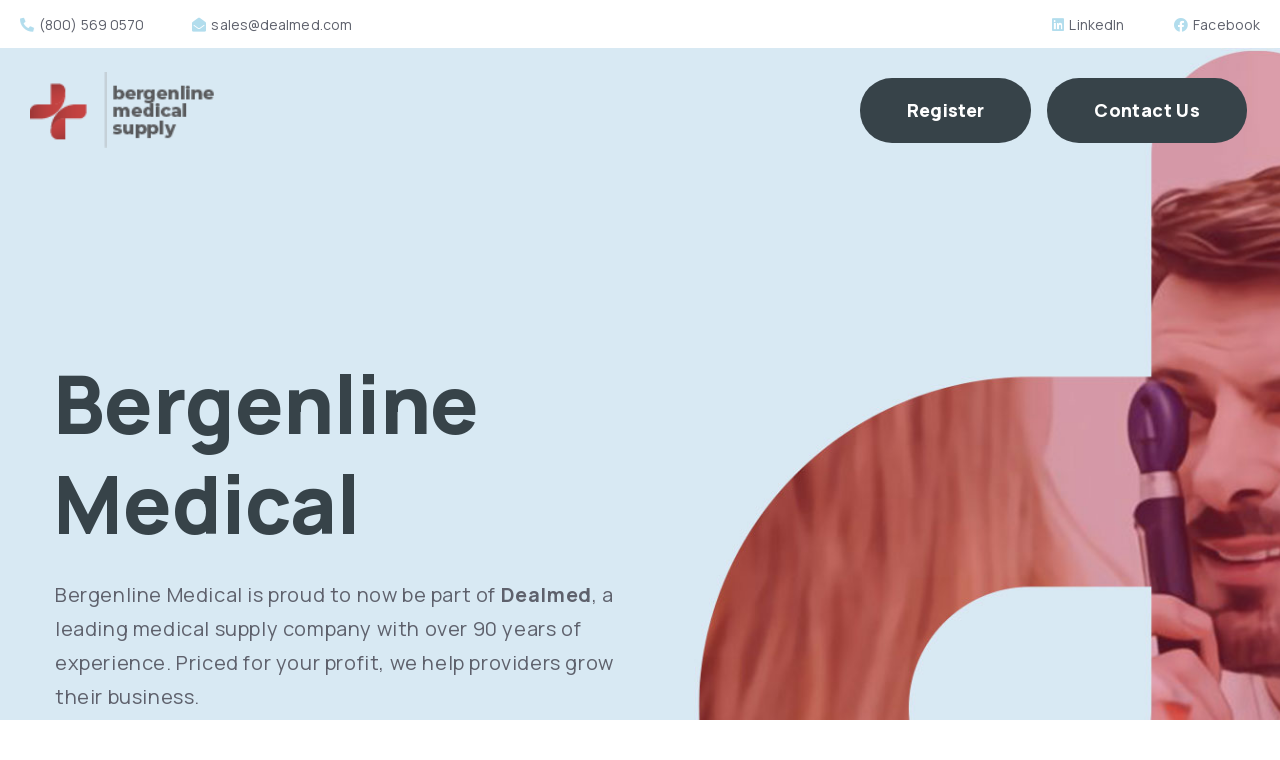

--- FILE ---
content_type: text/html; charset=UTF-8
request_url: http://bergenlinemedical.com/
body_size: 13694
content:
<!doctype html>
<html lang="en-US">
<head>
	<meta charset="UTF-8">
<script type="text/javascript">
/* <![CDATA[ */
 var gform;gform||(document.addEventListener("gform_main_scripts_loaded",function(){gform.scriptsLoaded=!0}),window.addEventListener("DOMContentLoaded",function(){gform.domLoaded=!0}),gform={domLoaded:!1,scriptsLoaded:!1,initializeOnLoaded:function(o){gform.domLoaded&&gform.scriptsLoaded?o():!gform.domLoaded&&gform.scriptsLoaded?window.addEventListener("DOMContentLoaded",o):document.addEventListener("gform_main_scripts_loaded",o)},hooks:{action:{},filter:{}},addAction:function(o,n,r,t){gform.addHook("action",o,n,r,t)},addFilter:function(o,n,r,t){gform.addHook("filter",o,n,r,t)},doAction:function(o){gform.doHook("action",o,arguments)},applyFilters:function(o){return gform.doHook("filter",o,arguments)},removeAction:function(o,n){gform.removeHook("action",o,n)},removeFilter:function(o,n,r){gform.removeHook("filter",o,n,r)},addHook:function(o,n,r,t,i){null==gform.hooks[o][n]&&(gform.hooks[o][n]=[]);var e=gform.hooks[o][n];null==i&&(i=n+"_"+e.length),gform.hooks[o][n].push({tag:i,callable:r,priority:t=null==t?10:t})},doHook:function(n,o,r){var t;if(r=Array.prototype.slice.call(r,1),null!=gform.hooks[n][o]&&((o=gform.hooks[n][o]).sort(function(o,n){return o.priority-n.priority}),o.forEach(function(o){"function"!=typeof(t=o.callable)&&(t=window[t]),"action"==n?t.apply(null,r):r[0]=t.apply(null,r)})),"filter"==n)return r[0]},removeHook:function(o,n,t,i){var r;null!=gform.hooks[o][n]&&(r=(r=gform.hooks[o][n]).filter(function(o,n,r){return!!(null!=i&&i!=o.tag||null!=t&&t!=o.priority)}),gform.hooks[o][n]=r)}}); 
/* ]]> */
</script>

	<meta name="viewport" content="width=device-width, initial-scale=1">
	<link rel="profile" href="https://gmpg.org/xfn/11">
	<link href="http://bergenlinemedical.com/wp-content/themes/bergenline/assets/css/bootstrap.min.css" rel="stylesheet" type="text/css" />
	<link href="http://bergenlinemedical.com/wp-content/themes/bergenline/assets/css/plugins/owl.carousel.min.css" rel="stylesheet" type="text/css" />
	<link href="http://bergenlinemedical.com/wp-content/themes/bergenline/assets/css/plugins/datepicker.min.css" rel="stylesheet" type="text/css" />
	<link href="http://bergenlinemedical.com/wp-content/themes/bergenline/assets/css/style.min.css" rel="stylesheet" type="text/css" />
	<link href="http://bergenlinemedical.com/wp-content/themes/bergenline/assets/vendor/fontawesome/css/all.min.css" rel="stylesheet" type="text/css" />

	<title>Bergenline Medical &#8211; Now Part of Dealmed</title>
<meta name='robots' content='max-image-preview:large' />
<link rel="alternate" type="application/rss+xml" title="Bergenline Medical &raquo; Feed" href="http://bergenlinemedical.com/feed/" />
<link rel="alternate" type="application/rss+xml" title="Bergenline Medical &raquo; Comments Feed" href="http://bergenlinemedical.com/comments/feed/" />
<style id='wp-img-auto-sizes-contain-inline-css' type='text/css'>
img:is([sizes=auto i],[sizes^="auto," i]){contain-intrinsic-size:3000px 1500px}
/*# sourceURL=wp-img-auto-sizes-contain-inline-css */
</style>
<style id='wp-emoji-styles-inline-css' type='text/css'>

	img.wp-smiley, img.emoji {
		display: inline !important;
		border: none !important;
		box-shadow: none !important;
		height: 1em !important;
		width: 1em !important;
		margin: 0 0.07em !important;
		vertical-align: -0.1em !important;
		background: none !important;
		padding: 0 !important;
	}
/*# sourceURL=wp-emoji-styles-inline-css */
</style>
<style id='wp-block-library-inline-css' type='text/css'>
:root{--wp-block-synced-color:#7a00df;--wp-block-synced-color--rgb:122,0,223;--wp-bound-block-color:var(--wp-block-synced-color);--wp-editor-canvas-background:#ddd;--wp-admin-theme-color:#007cba;--wp-admin-theme-color--rgb:0,124,186;--wp-admin-theme-color-darker-10:#006ba1;--wp-admin-theme-color-darker-10--rgb:0,107,160.5;--wp-admin-theme-color-darker-20:#005a87;--wp-admin-theme-color-darker-20--rgb:0,90,135;--wp-admin-border-width-focus:2px}@media (min-resolution:192dpi){:root{--wp-admin-border-width-focus:1.5px}}.wp-element-button{cursor:pointer}:root .has-very-light-gray-background-color{background-color:#eee}:root .has-very-dark-gray-background-color{background-color:#313131}:root .has-very-light-gray-color{color:#eee}:root .has-very-dark-gray-color{color:#313131}:root .has-vivid-green-cyan-to-vivid-cyan-blue-gradient-background{background:linear-gradient(135deg,#00d084,#0693e3)}:root .has-purple-crush-gradient-background{background:linear-gradient(135deg,#34e2e4,#4721fb 50%,#ab1dfe)}:root .has-hazy-dawn-gradient-background{background:linear-gradient(135deg,#faaca8,#dad0ec)}:root .has-subdued-olive-gradient-background{background:linear-gradient(135deg,#fafae1,#67a671)}:root .has-atomic-cream-gradient-background{background:linear-gradient(135deg,#fdd79a,#004a59)}:root .has-nightshade-gradient-background{background:linear-gradient(135deg,#330968,#31cdcf)}:root .has-midnight-gradient-background{background:linear-gradient(135deg,#020381,#2874fc)}:root{--wp--preset--font-size--normal:16px;--wp--preset--font-size--huge:42px}.has-regular-font-size{font-size:1em}.has-larger-font-size{font-size:2.625em}.has-normal-font-size{font-size:var(--wp--preset--font-size--normal)}.has-huge-font-size{font-size:var(--wp--preset--font-size--huge)}.has-text-align-center{text-align:center}.has-text-align-left{text-align:left}.has-text-align-right{text-align:right}.has-fit-text{white-space:nowrap!important}#end-resizable-editor-section{display:none}.aligncenter{clear:both}.items-justified-left{justify-content:flex-start}.items-justified-center{justify-content:center}.items-justified-right{justify-content:flex-end}.items-justified-space-between{justify-content:space-between}.screen-reader-text{border:0;clip-path:inset(50%);height:1px;margin:-1px;overflow:hidden;padding:0;position:absolute;width:1px;word-wrap:normal!important}.screen-reader-text:focus{background-color:#ddd;clip-path:none;color:#444;display:block;font-size:1em;height:auto;left:5px;line-height:normal;padding:15px 23px 14px;text-decoration:none;top:5px;width:auto;z-index:100000}html :where(.has-border-color){border-style:solid}html :where([style*=border-top-color]){border-top-style:solid}html :where([style*=border-right-color]){border-right-style:solid}html :where([style*=border-bottom-color]){border-bottom-style:solid}html :where([style*=border-left-color]){border-left-style:solid}html :where([style*=border-width]){border-style:solid}html :where([style*=border-top-width]){border-top-style:solid}html :where([style*=border-right-width]){border-right-style:solid}html :where([style*=border-bottom-width]){border-bottom-style:solid}html :where([style*=border-left-width]){border-left-style:solid}html :where(img[class*=wp-image-]){height:auto;max-width:100%}:where(figure){margin:0 0 1em}html :where(.is-position-sticky){--wp-admin--admin-bar--position-offset:var(--wp-admin--admin-bar--height,0px)}@media screen and (max-width:600px){html :where(.is-position-sticky){--wp-admin--admin-bar--position-offset:0px}}

/*# sourceURL=wp-block-library-inline-css */
</style><style id='global-styles-inline-css' type='text/css'>
:root{--wp--preset--aspect-ratio--square: 1;--wp--preset--aspect-ratio--4-3: 4/3;--wp--preset--aspect-ratio--3-4: 3/4;--wp--preset--aspect-ratio--3-2: 3/2;--wp--preset--aspect-ratio--2-3: 2/3;--wp--preset--aspect-ratio--16-9: 16/9;--wp--preset--aspect-ratio--9-16: 9/16;--wp--preset--color--black: #000000;--wp--preset--color--cyan-bluish-gray: #abb8c3;--wp--preset--color--white: #ffffff;--wp--preset--color--pale-pink: #f78da7;--wp--preset--color--vivid-red: #cf2e2e;--wp--preset--color--luminous-vivid-orange: #ff6900;--wp--preset--color--luminous-vivid-amber: #fcb900;--wp--preset--color--light-green-cyan: #7bdcb5;--wp--preset--color--vivid-green-cyan: #00d084;--wp--preset--color--pale-cyan-blue: #8ed1fc;--wp--preset--color--vivid-cyan-blue: #0693e3;--wp--preset--color--vivid-purple: #9b51e0;--wp--preset--gradient--vivid-cyan-blue-to-vivid-purple: linear-gradient(135deg,rgb(6,147,227) 0%,rgb(155,81,224) 100%);--wp--preset--gradient--light-green-cyan-to-vivid-green-cyan: linear-gradient(135deg,rgb(122,220,180) 0%,rgb(0,208,130) 100%);--wp--preset--gradient--luminous-vivid-amber-to-luminous-vivid-orange: linear-gradient(135deg,rgb(252,185,0) 0%,rgb(255,105,0) 100%);--wp--preset--gradient--luminous-vivid-orange-to-vivid-red: linear-gradient(135deg,rgb(255,105,0) 0%,rgb(207,46,46) 100%);--wp--preset--gradient--very-light-gray-to-cyan-bluish-gray: linear-gradient(135deg,rgb(238,238,238) 0%,rgb(169,184,195) 100%);--wp--preset--gradient--cool-to-warm-spectrum: linear-gradient(135deg,rgb(74,234,220) 0%,rgb(151,120,209) 20%,rgb(207,42,186) 40%,rgb(238,44,130) 60%,rgb(251,105,98) 80%,rgb(254,248,76) 100%);--wp--preset--gradient--blush-light-purple: linear-gradient(135deg,rgb(255,206,236) 0%,rgb(152,150,240) 100%);--wp--preset--gradient--blush-bordeaux: linear-gradient(135deg,rgb(254,205,165) 0%,rgb(254,45,45) 50%,rgb(107,0,62) 100%);--wp--preset--gradient--luminous-dusk: linear-gradient(135deg,rgb(255,203,112) 0%,rgb(199,81,192) 50%,rgb(65,88,208) 100%);--wp--preset--gradient--pale-ocean: linear-gradient(135deg,rgb(255,245,203) 0%,rgb(182,227,212) 50%,rgb(51,167,181) 100%);--wp--preset--gradient--electric-grass: linear-gradient(135deg,rgb(202,248,128) 0%,rgb(113,206,126) 100%);--wp--preset--gradient--midnight: linear-gradient(135deg,rgb(2,3,129) 0%,rgb(40,116,252) 100%);--wp--preset--font-size--small: 13px;--wp--preset--font-size--medium: 20px;--wp--preset--font-size--large: 36px;--wp--preset--font-size--x-large: 42px;--wp--preset--spacing--20: 0.44rem;--wp--preset--spacing--30: 0.67rem;--wp--preset--spacing--40: 1rem;--wp--preset--spacing--50: 1.5rem;--wp--preset--spacing--60: 2.25rem;--wp--preset--spacing--70: 3.38rem;--wp--preset--spacing--80: 5.06rem;--wp--preset--shadow--natural: 6px 6px 9px rgba(0, 0, 0, 0.2);--wp--preset--shadow--deep: 12px 12px 50px rgba(0, 0, 0, 0.4);--wp--preset--shadow--sharp: 6px 6px 0px rgba(0, 0, 0, 0.2);--wp--preset--shadow--outlined: 6px 6px 0px -3px rgb(255, 255, 255), 6px 6px rgb(0, 0, 0);--wp--preset--shadow--crisp: 6px 6px 0px rgb(0, 0, 0);}:where(.is-layout-flex){gap: 0.5em;}:where(.is-layout-grid){gap: 0.5em;}body .is-layout-flex{display: flex;}.is-layout-flex{flex-wrap: wrap;align-items: center;}.is-layout-flex > :is(*, div){margin: 0;}body .is-layout-grid{display: grid;}.is-layout-grid > :is(*, div){margin: 0;}:where(.wp-block-columns.is-layout-flex){gap: 2em;}:where(.wp-block-columns.is-layout-grid){gap: 2em;}:where(.wp-block-post-template.is-layout-flex){gap: 1.25em;}:where(.wp-block-post-template.is-layout-grid){gap: 1.25em;}.has-black-color{color: var(--wp--preset--color--black) !important;}.has-cyan-bluish-gray-color{color: var(--wp--preset--color--cyan-bluish-gray) !important;}.has-white-color{color: var(--wp--preset--color--white) !important;}.has-pale-pink-color{color: var(--wp--preset--color--pale-pink) !important;}.has-vivid-red-color{color: var(--wp--preset--color--vivid-red) !important;}.has-luminous-vivid-orange-color{color: var(--wp--preset--color--luminous-vivid-orange) !important;}.has-luminous-vivid-amber-color{color: var(--wp--preset--color--luminous-vivid-amber) !important;}.has-light-green-cyan-color{color: var(--wp--preset--color--light-green-cyan) !important;}.has-vivid-green-cyan-color{color: var(--wp--preset--color--vivid-green-cyan) !important;}.has-pale-cyan-blue-color{color: var(--wp--preset--color--pale-cyan-blue) !important;}.has-vivid-cyan-blue-color{color: var(--wp--preset--color--vivid-cyan-blue) !important;}.has-vivid-purple-color{color: var(--wp--preset--color--vivid-purple) !important;}.has-black-background-color{background-color: var(--wp--preset--color--black) !important;}.has-cyan-bluish-gray-background-color{background-color: var(--wp--preset--color--cyan-bluish-gray) !important;}.has-white-background-color{background-color: var(--wp--preset--color--white) !important;}.has-pale-pink-background-color{background-color: var(--wp--preset--color--pale-pink) !important;}.has-vivid-red-background-color{background-color: var(--wp--preset--color--vivid-red) !important;}.has-luminous-vivid-orange-background-color{background-color: var(--wp--preset--color--luminous-vivid-orange) !important;}.has-luminous-vivid-amber-background-color{background-color: var(--wp--preset--color--luminous-vivid-amber) !important;}.has-light-green-cyan-background-color{background-color: var(--wp--preset--color--light-green-cyan) !important;}.has-vivid-green-cyan-background-color{background-color: var(--wp--preset--color--vivid-green-cyan) !important;}.has-pale-cyan-blue-background-color{background-color: var(--wp--preset--color--pale-cyan-blue) !important;}.has-vivid-cyan-blue-background-color{background-color: var(--wp--preset--color--vivid-cyan-blue) !important;}.has-vivid-purple-background-color{background-color: var(--wp--preset--color--vivid-purple) !important;}.has-black-border-color{border-color: var(--wp--preset--color--black) !important;}.has-cyan-bluish-gray-border-color{border-color: var(--wp--preset--color--cyan-bluish-gray) !important;}.has-white-border-color{border-color: var(--wp--preset--color--white) !important;}.has-pale-pink-border-color{border-color: var(--wp--preset--color--pale-pink) !important;}.has-vivid-red-border-color{border-color: var(--wp--preset--color--vivid-red) !important;}.has-luminous-vivid-orange-border-color{border-color: var(--wp--preset--color--luminous-vivid-orange) !important;}.has-luminous-vivid-amber-border-color{border-color: var(--wp--preset--color--luminous-vivid-amber) !important;}.has-light-green-cyan-border-color{border-color: var(--wp--preset--color--light-green-cyan) !important;}.has-vivid-green-cyan-border-color{border-color: var(--wp--preset--color--vivid-green-cyan) !important;}.has-pale-cyan-blue-border-color{border-color: var(--wp--preset--color--pale-cyan-blue) !important;}.has-vivid-cyan-blue-border-color{border-color: var(--wp--preset--color--vivid-cyan-blue) !important;}.has-vivid-purple-border-color{border-color: var(--wp--preset--color--vivid-purple) !important;}.has-vivid-cyan-blue-to-vivid-purple-gradient-background{background: var(--wp--preset--gradient--vivid-cyan-blue-to-vivid-purple) !important;}.has-light-green-cyan-to-vivid-green-cyan-gradient-background{background: var(--wp--preset--gradient--light-green-cyan-to-vivid-green-cyan) !important;}.has-luminous-vivid-amber-to-luminous-vivid-orange-gradient-background{background: var(--wp--preset--gradient--luminous-vivid-amber-to-luminous-vivid-orange) !important;}.has-luminous-vivid-orange-to-vivid-red-gradient-background{background: var(--wp--preset--gradient--luminous-vivid-orange-to-vivid-red) !important;}.has-very-light-gray-to-cyan-bluish-gray-gradient-background{background: var(--wp--preset--gradient--very-light-gray-to-cyan-bluish-gray) !important;}.has-cool-to-warm-spectrum-gradient-background{background: var(--wp--preset--gradient--cool-to-warm-spectrum) !important;}.has-blush-light-purple-gradient-background{background: var(--wp--preset--gradient--blush-light-purple) !important;}.has-blush-bordeaux-gradient-background{background: var(--wp--preset--gradient--blush-bordeaux) !important;}.has-luminous-dusk-gradient-background{background: var(--wp--preset--gradient--luminous-dusk) !important;}.has-pale-ocean-gradient-background{background: var(--wp--preset--gradient--pale-ocean) !important;}.has-electric-grass-gradient-background{background: var(--wp--preset--gradient--electric-grass) !important;}.has-midnight-gradient-background{background: var(--wp--preset--gradient--midnight) !important;}.has-small-font-size{font-size: var(--wp--preset--font-size--small) !important;}.has-medium-font-size{font-size: var(--wp--preset--font-size--medium) !important;}.has-large-font-size{font-size: var(--wp--preset--font-size--large) !important;}.has-x-large-font-size{font-size: var(--wp--preset--font-size--x-large) !important;}
/*# sourceURL=global-styles-inline-css */
</style>

<style id='classic-theme-styles-inline-css' type='text/css'>
/*! This file is auto-generated */
.wp-block-button__link{color:#fff;background-color:#32373c;border-radius:9999px;box-shadow:none;text-decoration:none;padding:calc(.667em + 2px) calc(1.333em + 2px);font-size:1.125em}.wp-block-file__button{background:#32373c;color:#fff;text-decoration:none}
/*# sourceURL=/wp-includes/css/classic-themes.min.css */
</style>
<script type="text/javascript" src="http://bergenlinemedical.com/wp-includes/js/jquery/jquery.min.js?ver=3.7.1" id="jquery-core-js"></script>
<script type="text/javascript" src="http://bergenlinemedical.com/wp-includes/js/jquery/jquery-migrate.min.js?ver=3.4.1" id="jquery-migrate-js"></script>
<link rel="https://api.w.org/" href="http://bergenlinemedical.com/wp-json/" /><link rel="EditURI" type="application/rsd+xml" title="RSD" href="http://bergenlinemedical.com/xmlrpc.php?rsd" />
<meta name="generator" content="WordPress 6.9" />
<link rel="icon" href="http://bergenlinemedical.com/wp-content/uploads/2021/09/favicon.ico" sizes="32x32" />
<link rel="icon" href="http://bergenlinemedical.com/wp-content/uploads/2021/09/favicon.ico" sizes="192x192" />
<link rel="apple-touch-icon" href="http://bergenlinemedical.com/wp-content/uploads/2021/09/favicon.ico" />
<meta name="msapplication-TileImage" content="http://bergenlinemedical.com/wp-content/uploads/2021/09/favicon.ico" />
<link rel='stylesheet' id='gform_basic-css' href='http://bergenlinemedical.com/wp-content/plugins/gravityforms/css/basic.min.css?ver=2.5.15' type='text/css' media='all' />
<link rel='stylesheet' id='gform_theme_ie11-css' href='http://bergenlinemedical.com/wp-content/plugins/gravityforms/css/theme-ie11.min.css?ver=2.5.15' type='text/css' media='all' />
<link rel='stylesheet' id='gform_theme-css' href='http://bergenlinemedical.com/wp-content/plugins/gravityforms/css/theme.min.css?ver=2.5.15' type='text/css' media='all' />
</head>

<body>
	<div class="page-wrapper">
	<!------------------------------------------------
	navigation - start
	------------------------------------------------>
	<header class="header">
					<div class="header-top">
							<div class="container-fluid">
									<div class="header-left">
											<ul class="top-menu top-link-menu">
													<li><a href="tel:8005690570" class="link-phone"><i class="fas fa-phone"></i>(800) 569 0570</a></li>
													<li><a href="/cdn-cgi/l/email-protection#6211030e0711220607030e0f07064c010d0f" class="link-email"><i class="fas fa-envelope-open"></i><span class="__cf_email__" data-cfemail="691a08050c1a290d0c0805040c0d470a0604">[email&#160;protected]</span></a></li>
											</ul>
									</div>
									<div class="header-right">
											<ul class="top-menu">
													<li><a href="https://www.linkedin.com/company/dealmed" class="social-link"><i class="fab fa-linkedin"></i>LinkedIn</a></li>
													<li><a href="https://www.facebook.com/dealmed" class="social-link"><i class="fab fa-facebook"></i>Facebook</a></li>
											</ul>
									</div>
							</div>

					</div>
					<div class="header-middle sticky-header">
							<div class="header-left">
									<a href="https://bergenlinemedical.com" class="logo">
											<h1 class="mb-0"><img src="http://bergenlinemedical.com/wp-content/themes/bergenline/assets/images/bergenline-logo.png" alt="Bergenline Medical Logo" width="185" height="48"></h1>
									</a>
							</div>
							<div class="header-right">
									<a href="https://dealmed.com/register" class="btn btn-primary-color">
										<span>Register</span>
									</a>
									<a href="https://dealmed.com/contactus" class="btn btn-primary-color">
										<span>Contact Us</span>
									</a>
							</div>
					</div>
			</header>
<main class="main">
	<!------------------------------------------------
	hero slider - start
	------------------------------------------------>
	<div class="intro-slider intro-slider-1 owl-carousel owl-theme owl-nav-inside owl-light slide-animate mb-0" data-toggle="owl" data-owl-options='{
			"dots": false,
			"nav": false,
			"responsive": {
				"1200": {
					"nav": true
				}
			}
		}'>
		<div class="banner intro-slide bg-section bg-section-1">
			<div class="container">
				<div class="banner-content">
					<h1 class="banner-title">
						Bergenline Medical
					</h1>
					<p class="banner-info">
							Bergenline Medical is proud to now be part of <a href="https://dealmed.com"><strong>Dealmed</strong></a>, a leading medical supply company
							with over 90 years of experience. Priced for your profit, we help providers grow their business.</p>
					<div class="banner-actions">
						<a href="https://dealmed.com/register" class="btn btn-primary-color">
							<span>Register</span>
						</a>
						<a href="https://dealmed.com/contactus" class="btn">
							<span>Contact Us</span>
						</a>
					</div>
				</div>

			</div>
		</div>
		<div class="banner intro-slide bg-section bg-section-2">
			<div class="container">
				<div class="banner-content">
					<h1 class="banner-title">
						Better Than Ever
					</h1>
					<p class="banner-info">
							Bergeline Medical is now Dealmed, a top supplier of medical equipment, surgical and medical supplies.
							Beyond a product catalog, we are a complete healthcare ecosystem.</p>
					<div class="banner-actions">
						<a href="https://dealmed.com/register" class="btn btn-primary-color">
							<span>Register</span>
						</a>
						<a href="https://dealmed.com/contactus" class="btn">
							<span>Contact Us</span>
						</a>
					</div>
				</div>
			</div>
		</div>
	</div>

<div class="bg-primary-color schedule-section">
	<div class="container">
		<div class="row position-relative">
			<img src="http://bergenlinemedical.com/wp-content/themes/bergenline/assets/images/dealmed-red-puzzle.png" class="puzzle pr-0 pl-0" alt="Dealmed logo" width="160" height="217">
			<div class="col-lg-6  offset-lg-0 col-md-8 col-sm-8 offset-sm-2 col-10 offset-1">
				<div class="widget">
					<h4 class="widget-title"><i class="far fa-clock"></i>The largest, most complete, most reliable, medical supply catalog in the industry.</h4>
					<p class="widget-desc">
						Supercharge your healthcare business with the knowledge of:
					</p>
					<div class="widget-hours">
						<span>Maximizing Supply Efficiency</span>
					</div>
					<p class="widget-desc">
						Get the medical supply products you need, exactly when you need them.
					</p>
					<div class="widget-hours">
						<span>Reduce Supply-Spend</span>
					</div>
					<p class="widget-desc">
						Decrease costs throughout your supply chain.
					</p>
					<div class="widget-hours">
						<span>Optimize Product Selection</span>
					</div>
					<p class="widget-desc">
						Know which product works best for every single procedure.
					</p>
					<div class="widget-hours">
						<span>Improve Standardization Efficiencies</span>
					</div>
					<p class="widget-desc">
						Save time & money by standardizing products and processes across locations.
					</p>
				</div>
			</div>

			<div class="col-lg-6 offset-lg-0 col-md-8 offset-md-2 col-10 offset-1 d-lg-inline-flex justify-content-lg-end mt-10 mb-5">
					<form class="book-form book-form-4 w-100">
						<h4 class="sub-title ls-n-20 text-center">Contact Us</h4>
						<script data-cfasync="false" src="/cdn-cgi/scripts/5c5dd728/cloudflare-static/email-decode.min.js"></script><script type="text/javascript"></script>
                <div class='gf_browser_chrome gform_wrapper gravity-theme' id='gform_wrapper_1' ><form method='post' enctype='multipart/form-data'  id='gform_1'  action='/' novalidate>
                        <div class='gform_body gform-body'><div id='gform_fields_1' class='gform_fields top_label form_sublabel_below description_below'><fieldset id="field_1_1" class="gfield gfield_contains_required field_sublabel_below field_description_below gfield_visibility_visible" ><legend class='gfield_label gfield_label_before_complex'  >Name<span class="gfield_required"><span class="gfield_required gfield_required_text">(Required)</span></span></legend><div class='ginput_complex ginput_container no_prefix has_first_name no_middle_name has_last_name no_suffix gf_name_has_2 ginput_container_name' id='input_1_1'>
                            
                            <span id='input_1_1_3_container' class='name_first' >
                                                    <input type='text' name='input_1.3' id='input_1_1_3' value=''   aria-required='true'     />
                                                    <label for='input_1_1_3' >First</label>
                                                </span>
                            
                            <span id='input_1_1_6_container' class='name_last' >
                                                    <input type='text' name='input_1.6' id='input_1_1_6' value=''   aria-required='true'     />
                                                    <label for='input_1_1_6' >Last</label>
                                                </span>
                            
                        </div></fieldset><div id="field_1_2" class="gfield gfield_contains_required field_sublabel_below field_description_below gfield_visibility_visible" ><label class='gfield_label' for='input_1_2' >Email<span class="gfield_required"><span class="gfield_required gfield_required_text">(Required)</span></span></label><div class='ginput_container ginput_container_email'>
                            <input name='input_2' id='input_1_2' type='email' value='' class='large'    aria-required="true" aria-invalid="false"  />
                        </div></div><div id="field_1_3" class="gfield gfield_contains_required field_sublabel_below field_description_below gfield_visibility_visible" ><label class='gfield_label' for='input_1_3' >Phone<span class="gfield_required"><span class="gfield_required gfield_required_text">(Required)</span></span></label><div class='ginput_container ginput_container_phone'><input name='input_3' id='input_1_3' type='tel' value='' class='large'   aria-required="true" aria-invalid="false"   /></div></div><fieldset id="field_1_4" class="gfield field_sublabel_below field_description_below gfield_visibility_visible" ><legend class='gfield_label'  >Are you a Bergenline Medical customer?</legend><div class='ginput_container ginput_container_radio'><div class='gfield_radio' id='input_1_4'>
			<div class='gchoice gchoice_1_4_0'>
					<input class='gfield-choice-input' name='input_4' type='radio' value='Yes'  id='choice_1_4_0' onchange='gformToggleRadioOther( this )'    />
					<label for='choice_1_4_0' id='label_1_4_0'>Yes</label>
			</div>
			<div class='gchoice gchoice_1_4_1'>
					<input class='gfield-choice-input' name='input_4' type='radio' value='No'  id='choice_1_4_1' onchange='gformToggleRadioOther( this )'    />
					<label for='choice_1_4_1' id='label_1_4_1'>No</label>
			</div></div></div></fieldset></div></div>
        <div class='gform_footer top_label'> <input type='submit' id='gform_submit_button_1' class='gform_button button' value='Send Message'  onclick='if(window["gf_submitting_1"]){return false;}  if( !jQuery("#gform_1")[0].checkValidity || jQuery("#gform_1")[0].checkValidity()){window["gf_submitting_1"]=true;}  ' onkeypress='if( event.keyCode == 13 ){ if(window["gf_submitting_1"]){return false;} if( !jQuery("#gform_1")[0].checkValidity || jQuery("#gform_1")[0].checkValidity()){window["gf_submitting_1"]=true;}  jQuery("#gform_1").trigger("submit",[true]); }' /> 
            <input type='hidden' class='gform_hidden' name='is_submit_1' value='1' />
            <input type='hidden' class='gform_hidden' name='gform_submit' value='1' />
            
            <input type='hidden' class='gform_hidden' name='gform_unique_id' value='' />
            <input type='hidden' class='gform_hidden' name='state_1' value='WyJ7XCI0XCI6W1wiNDdiYmM3Mjk2M2I4ZWVhMGZlMjgyMTM2ZmRmMjE1MGZcIixcImQ0MTllYTUxNThmODk0MjBmYzE5MTI4YmVkODM2MGI4XCJdfSIsIjBkMWVjZjU5YjBjYTgzM2VkNzdkOTJhYmEyZmU1NGU1Il0=' />
            <input type='hidden' class='gform_hidden' name='gform_target_page_number_1' id='gform_target_page_number_1' value='0' />
            <input type='hidden' class='gform_hidden' name='gform_source_page_number_1' id='gform_source_page_number_1' value='1' />
            <input type='hidden' name='gform_field_values' value='' />
            
        </div>
                        </form>
                        </div>					</form>
			</div>
		</div>
	</div>
</div>
<div class="container about-primary-section">
		<div class="row">
				<div class="col-lg-6 offset-lg-0 col-sm-8 offset-sm-2 col-10 offset-1 order-lg-1 order-2">
						<div class="banner-content">
								<h3 class="banner-title">Serving Our Community Since 1991</h3>
								<p>
									Bergenline Medical Supply, operating since 1991, is proud to annouce we are now part of Dealmed. We have served our community and delivered quality products at competitive prices with exceptional customer satisfaction. Together with Dealmed, we're better than ever.
								</p>
								<p>
									We are committed to providing you with the utmost in product quality and customer service. We make every effort to ensure your buying experience is pleasurable and efficient. Bergenline Medical Supply is accredited by Better Business Bureau.
								</p>
						</div>
				</div>
				<div class="col-lg-6 offset-lg-0 col-sm-8 offset-sm-2 col-10 offset-1 order-lg-2 order-1 d-lg-inline-flex justify-content-lg-end">
						<figure>
								<img src="http://bergenlinemedical.com/wp-content/themes/bergenline/assets/images/banner/bergenline-medical-equipment.jpg" class="img-aside rounded-img" alt="Banner-aside" width="470" height="447">
								<img src="http://bergenlinemedical.com/wp-content/themes/bergenline/assets/images/dealmed-red-puzzle.png" class="puzzle" alt="Puzzle" width="160" height="217">
						</figure>
				</div>
		</div>
</div>
<div class="type-section type-section-margin-bottom bg-section bg-section-3">
<div class="container-wrapper">
	<div class="container position-relative">
		<div class="row">
			<div class="col-lg-12 offset-lg-0 col-md-8 col-sm-8 offset-sm-2 col-10 offset-1">
				<div class="banner-content">
					<div class="banner-content-wrapper">
						<div class="banner-heading">
							<h2 class="banner-title">
								We are here to meet all of your healthcare needs.
							</h2>
							<p class="banner-info">We are committed to finding unique solutions that help reduce medical supply costs and improve inventory management.</p>
						</div>
					</div>
					<div class="icon-boxes">
						<div class="icon-box-wrapper">
							<div class="icon-box icon-box-1 text-center">
								<figure>
									<i class="fal fa-user-md"></i>
								</figure>
								<div class="icon-box-content">
									<h4 class="box-title">Primary <br/>Care</h4>
								</div>
							</div>
						</div>
						<div class="icon-box-wrapper">
							<div class="icon-box icon-box-1 text-center">
								<figure>
									<i class="fal fa-scalpel"></i>
								</figure>
								<div class="icon-box-content">
									<h4 class="box-title">Surgery & </br>
										Dialysis Centers</h4>
								</div>
							</div>
						</div>
						<div class="icon-box-wrapper">
							<div class="icon-box icon-box-1 text-center">
								<figure>
									<i class="fal fa-clinic-medical"></i>
								</figure>
								<div class="icon-box-content">
									<h4 class="box-title">Urgent Care <br />Centers</h4>
								</div>
							</div>
						</div>
						<div class="icon-box-wrapper">
							<div class="icon-box icon-box-1 text-center">
								<figure>
									<i class="fal fa-ambulance"></i>
								</figure>
								<div class="icon-box-content">
									<h4 class="box-title">Emergency <br/>Services</h4>
								</div>
							</div>
						</div>
						<div class="icon-box-wrapper">
							<div class="icon-box icon-box-1 text-center">
								<figure>
									<i class="fal fa-landmark"></i>
								</figure>
								<div class="icon-box-content">
									<h4 class="box-title">Government <br/>Entities</h4>
								</div>
							</div>
						</div>
					</div>
				</div>
			</div>
		</div>
		<div class="card-rating">
			<p class="card-info ls-0">
				Finally, a partner you can rely on.
			</p>
			<div class="btn-link">
				<a href="#reviews">Read reviews</a><i class="far fa-caret-right"></i>
			</div>
		</div>
	</div>
</div>
		</div>
<div class="container disease-section">
	<div class="row d-flex justify-content-center">
		<div class="col-lg-12 col-md-8 col-sm-8 col-10">
			<h2 class="ls-n-20 text-center section-heading">Quality medical supplies to help your patients.</h2>
		</div>
	</div>
	<div class="blog-slider row d-flex justify-content-center mb-5">
		<div class="col-lg-4 col-md-8 col-sm-8 col-10">
			<div class="card">
				<div class="card-heading">
					<figure>
						<i class="fal fa-prescription-bottle"></i>
					</figure>
					<h4 class="card-title">Pharmaceuticals</h4>
				</div>
				<div class="card-content">
					<ul class="card-menu ls-20">
						<li class="menu-item"><i class="far fa-caret-right"></i><a href="https://dealmed.com/products/1?category=solution-bottles-507" class="item-link">Flush Syringes</a></li>
						<li class="menu-item"><i class="far fa-caret-right"></i><a href="https://dealmed.com/products/1?category=ophthalmic-235" class="item-link">Ophthalmic</a></li>
						<li class="menu-item"><i class="far fa-caret-right"></i><a href="https://dealmed.com/products/1?category=oral-suspension-230" class="item-link">Oral Suspension</a></li>
						<li class="menu-item"><i class="far fa-caret-right"></i><a href="https://dealmed.com/products/1?category=otc-238" class="item-link">OTC</a></li>
					</ul>
					<div class="btn-link">
						<a href="https://dealmed.com/category/pharmaceuticals-11">See More</a><i class="far fa-caret-right"></i>
					</div>
				</div>
			</div>
		</div>
		<div class="col-lg-4 col-md-8 col-sm-8 col-10">
			<div class="card">
				<div class="card-heading">
					<figure>
						<i class="fal fa-x-ray"></i>
					</figure>
					<h4 class="card-title">Exam Room Supplies</h4>
				</div>
				<div class="card-content">
					<ul class="card-menu ls-20">
						<li class="menu-item"><i class="far fa-caret-right"></i><a href="https://dealmed.com/products/1?category=stethoscopes-486" class="item-link">Stethoscopes</a></li>
						<li class="menu-item"><i class="far fa-caret-right"></i><a href="https://dealmed.com/products/1?category=tongue-depressors-487" class="item-link">Tongue Depressors</a></li>
						<li class="menu-item"><i class="far fa-caret-right"></i><a href="https://dealmed.com/products/1?category=ultrasound-supplies-396" class="item-link">Ultrasound Supplies</a></li>
						<li class="menu-item"><i class="far fa-caret-right"></i><a href="https://dealmed.com/products/1?category=baby-diaper-496" class="item-link">Baby Diapers</a></li>
					</ul>
					<div class="btn-link">
						<a href="https://dealmed.com/category/175">See More</a><i class="far fa-caret-right"></i>
					</div>
				</div>
			</div>
		</div>
		<div class="col-lg-4 col-md-8 col-sm-8 col-10">
			<div class="card">
				<div class="card-heading">
					<figure>
						<i class="fal fa-heartbeat"></i>
					</figure>
					<h4 class="card-title">Diagnostic Testing</h4>
				</div>
				<div class="card-content">
					<ul class="card-menu ls-20">
						<li class="menu-item"><i class="far fa-caret-right"></i><a href="https://dealmed.com/products/1?category=hematology-216" class="item-link">Hematology</a></li>
						<li class="menu-item"><i class="far fa-caret-right"></i><a href="https://dealmed.com/products/1?category=covid--219" class="item-link">COVID</a></li>
						<li class="menu-item"><i class="far fa-caret-right"></i><a href="https://dealmed.com/products/1?category=hiv-venereal-225" class="item-link">HIV & Venereal</a></li>
						<li class="menu-item"><i class="far fa-caret-right"></i><a href="https://dealmed.com/products/1?category=pregnancy-223" class="item-link">Pregnancy</a></li>
					</ul>
					<div class="btn-link">
						<a href="https://dealmed.com/category/10">See More</a><i class="far fa-caret-right"></i>
					</div>
				</div>
			</div>
		</div>
	</div>

	<div class="blog-slider row d-flex justify-content-center mb-5">
		<div class="col-lg-4 col-md-8 col-sm-8 col-10">
			<div class="card">
				<div class="card-heading">
					<figure>
						<i class="fal fa-stretcher"></i>
					</figure>
					<h4 class="card-title">Equipment</h4>
				</div>
				<div class="card-content">
					<ul class="card-menu ls-20">
						<li class="menu-item"><i class="far fa-caret-right"></i><a href="https://dealmed.com/products/1?category=sterilizers-509" class="item-link">Sterilizers</a></li>
						<li class="menu-item"><i class="far fa-caret-right"></i><a href="https://dealmed.com/products/1?category=specialty-equipment-510" class="item-link">Specialty Equipment</a></li>
						<li class="menu-item"><i class="far fa-caret-right"></i><a href="https://dealmed.com/products/1?category=emergency-eyewash-513" class="item-link">Emergency Eyewash</a></li>
						<li class="menu-item"><i class="far fa-caret-right"></i><a href="https://dealmed.com/products/1?category=lightsource-514" class="item-link">Lightsource</a></li>
					</ul>
					<div class="btn-link">
						<a href="https://dealmed.com/category/7">See More</a><i class="far fa-caret-right"></i>
					</div>
				</div>
			</div>
		</div>
		<div class="col-lg-4 col-md-8 col-sm-8 col-10">
			<div class="card">
				<div class="card-heading">
					<figure>
						<i class="fal fa-chair-office"></i>
					</figure>
					<h4 class="card-title">Furniture</h4>
				</div>
				<div class="card-content">
					<ul class="card-menu ls-20">
						<li class="menu-item"><i class="far fa-caret-right"></i><a href="https://dealmed.com/products/1?category=tables-and-tops-195" class="item-link">Tables And Chairs</a></li>
						<li class="menu-item"><i class="far fa-caret-right"></i><a href="https://dealmed.com/products/1?category=recliners-197" class="item-link">Recliners</a></li>
						<li class="menu-item"><i class="far fa-caret-right"></i><a href="https://dealmed.com/products/1?category=instrument-stands-207" class="item-link">Instrument Stands</a></li>
						<li class="menu-item"><i class="far fa-caret-right"></i><a href="https://dealmed.com/products/1?category=safe-storage-206" class="item-link">Safe Storage</a></li>
					</ul>
					<div class="btn-link">
						<a href="https://dealmed.com/category/9">See More</a><i class="far fa-caret-right"></i>
					</div>
				</div>
			</div>
		</div>
		<div class="col-lg-4 col-md-8 col-sm-8 col-10">
			<div class="card">
				<div class="card-heading">
					<figure>
						<i class="fal fa-hand-paper"></i>
					</figure>
					<h4 class="card-title">Gloves</h4>
				</div>
				<div class="card-content">
					<ul class="card-menu ls-20">
						<li class="menu-item"><i class="far fa-caret-right"></i><a href="https://dealmed.com/products/1?category=glove-box-dispensers-298" class="item-link">Glove Box Dispensers</a></li>
						<li class="menu-item"><i class="far fa-caret-right"></i><a href="https://dealmed.com/products/1?category=latex-296" class="item-link">Latex</a></li>
						<li class="menu-item"><i class="far fa-caret-right"></i><a href="https://dealmed.com/products/1?category=nitrile-283" class="item-link">Nitrile</a></li>
						<li class="menu-item"><i class="far fa-caret-right"></i><a href="https://dealmed.com/products/1?category=vinyl-295" class="item-link">Vinyl</a></li>
					</ul>
					<div class="btn-link">
						<a href="https://dealmed.com/category/12">See More</a><i class="far fa-caret-right"></i>
					</div>
				</div>
			</div>
		</div>
	</div>

	<div class="blog-slider row d-flex justify-content-center mb-5">
		<div class="col-lg-4 col-md-8 col-sm-8 col-10">
			<div class="card">
				<div class="card-heading">
					<figure>
						<i class="fal fa-head-side-cough"></i>
					</figure>
					<h4 class="card-title">Infection Control & PPE</h4>
				</div>
				<div class="card-content">
					<ul class="card-menu ls-20">
						<li class="menu-item"><i class="far fa-caret-right"></i><a href="https://dealmed.com/products/1?category=face-shields-92" class="item-link">Face Shields</a></li>
						<li class="menu-item"><i class="far fa-caret-right"></i><a href="https://dealmed.com/products/1?category=face-masks-n95-94" class="item-link">Face Masks & N95</a></li>
						<li class="menu-item"><i class="far fa-caret-right"></i><a href="https://dealmed.com/products/1?category=surgical-gowns-495" class="item-link">Surgical Gowns</a></li>
						<li class="menu-item"><i class="far fa-caret-right"></i><a href="https://dealmed.com/products/1?category=scrubs-498" class="item-link">Scrubs</a></li>
					</ul>
					<div class="btn-link">
						<a href="https://dealmed.com/category/2">See More</a><i class="far fa-caret-right"></i>
					</div>
				</div>
			</div>
		</div>
		<div class="col-lg-4 col-md-8 col-sm-8 col-10">
			<div class="card">
				<div class="card-heading">
					<figure>
						<i class="fal fa-syringe"></i>
					</figure>
					<h4 class="card-title">Med-Surg Supplies</h4>
				</div>
				<div class="card-content">
					<ul class="card-menu ls-20">
						<li class="menu-item"><i class="far fa-caret-right"></i><a href="https://dealmed.com/products/1?category=suction-490" class="item-link">Suction</a></li>
						<li class="menu-item"><i class="far fa-caret-right"></i><a href="https://dealmed.com/products/1?category=sterilization-493" class="item-link">Sterilization</a></li>
						<li class="menu-item"><i class="far fa-caret-right"></i><a href="https://dealmed.com/products/1?category=anesthesia-508" class="item-link">Anesthesia</a></li>
						<li class="menu-item"><i class="far fa-caret-right"></i><a href="https://dealmed.com/products/1?category=blades-494" class="item-link">Blades</a></li>
					</ul>
					<div class="btn-link">
						<a href="https://dealmed.com/category/23">See More</a><i class="far fa-caret-right"></i>
					</div>
				</div>
			</div>
		</div>
		<div class="col-lg-4 col-md-8 col-sm-8 col-10">
			<div class="card">
				<div class="card-heading">
					<figure>
						<i class="fal fa-hands-wash"></i>
					</figure>
					<h4 class="card-title">Janitorial</h4>
				</div>
				<div class="card-content">
					<ul class="card-menu ls-20">
						<li class="menu-item"><i class="far fa-caret-right"></i><a href="https://dealmed.com/products/1?category=kitchen-380" class="item-link">Kitchen</a></li>
						<li class="menu-item"><i class="far fa-caret-right"></i><a href="https://dealmed.com/products/1?category=disinfecting-wipes-386" class="item-link">Disinfecting Wipes</a></li>
						<li class="menu-item"><i class="far fa-caret-right"></i><a href="https://dealmed.com/products/1?category=liquid-surface-cleaner-and-disinfectants-389" class="item-link">Cleaner And Disinfectant</a></li>
						<li class="menu-item"><i class="far fa-caret-right"></i><a href="https://dealmed.com/products/1?category=trash-disposal-387" class="item-link">Trash Disposal</a></li>
					</ul>
					<div class="btn-link">
						<a href="https://dealmed.com/category/22">See More</a><i class="far fa-caret-right"></i>
					</div>
				</div>
			</div>
		</div>
	</div>

</div>
<div class="bg-section bg-section-4 type-section type-section-2">
	<div class="container-wrapper">
		<div class="container">
			<div class="banner-content">
				<div class="row">
					<div class="col-lg-12 offset-lg-0 col-md-8 col-sm-8 offset-sm-2 col-10 offset-1">
						<div class="banner-content-wrapper">
							<h2 class="banner-title">
								Introducing Your Competitive Advantage
							</h2>
							<p class="banner-info">
								Contact us today or sign up through our powerful website and meet your secret edge over the healthcare industry.
							</p>
						</div>
					</div>
				</div>
				<div class="row">
					<div class="col-lg-4 offset-lg-0 col-md-8 col-sm-8 offset-sm-2 col-10 offset-1">
						<div class="icon-box icon-box-left">
							<figure>
								<i class="fal fa-clock"></i>
							</figure>
							<div class="icon-box-content">
								<h4 class="box-title">24/7 purchasing</h4>
							</div>
						</div>
					</div>
					<div class="col-lg-4 offset-lg-0 col-md-8 col-sm-8 offset-sm-2 col-10 offset-1">
						<div class="icon-box icon-box-left">
							<figure>
								<i class="fal fa-piggy-bank"></i>
							</figure>
							<div class="icon-box-content">
								<h4 class="box-title">30%-65% savings</h4>
							</div>
						</div>
					</div>
					<div class="col-lg-4 offset-lg-0 col-md-8 col-sm-8 offset-sm-2 col-10 offset-1">
						<div class="icon-box icon-box-left">
							<figure>
								<i class="fal fa-shipping-fast"></i>
							</figure>
							<div class="icon-box-content">
								<h4 class="box-title">Priority fulfillment</h4>
							</div>
						</div>
					</div>
					<div class="col-lg-4 offset-lg-0 col-md-8 col-sm-8 offset-sm-2 col-10 offset-1">
						<div class="icon-box icon-box-left">
							<figure>
								<i class="fal fa-bells"></i>
							</figure>
							<div class="icon-box-content">
								<h4 class="box-title">Predictive stock alerts</h4>
							</div>
						</div>
					</div>
					<div class="col-lg-4 offset-lg-0 col-md-8 col-sm-8 offset-sm-2 col-10 offset-1">
						<div class="icon-box icon-box-left">
							<figure>
								<i class="fal fa-comment-check"></i>
							</figure>
							<div class="icon-box-content">
								<h4 class="box-title">Real-time updates</h4>
							</div>
						</div>
					</div>
					<div class="col-lg-4 offset-lg-0 col-md-8 col-sm-8 offset-sm-2 col-10 offset-1">
						<div class="icon-box icon-box-left">
							<figure>
								<i class="fal fa-people-arrows"></i>
							</figure>
							<div class="icon-box-content">
								<h4 class="box-title">1:1 advisory Q&A</h4>
							</div>
						</div>
					</div>
				</div>
				<div class="row">
					<div class="col-lg-12 offset-lg-0 col-md-8 col-sm-8 offset-sm-2 col-10 offset-1">
						<div class="banner-actions">
							<a href="https://dealmed.com/register" class="btn btn-primary-color">
								<span>Register</span>
							</a>
							<a href="https://dealmed.com/contactus" class="btn">
								<span>Contact Us</span>
							</a>
						</div>
					</div>
				</div>
			</div>
		</div>
	</div>
</div>
<div class="review-bg-section bg-section type-section-margin-bottom" id="reviews">
<div class="container position-relative">
<div class="row">
<div class="col-lg-7 offset-lg-0 col-sm-8 offset-sm-2 col-10 offset-1">
	<div class="banner-content">
		<h2 class="banner-title">
			Our client reviews speak for themselves.
		</h2>
		<!--<div class="review-carousel owl-carousel owl-simple" data-toggle="owl" data-owl-options='{
			"nav": false,
			"dots": false,
			"margin": 35,
			"responsive": {
				"768": {
					"nav": true
				}
			}
		}'>
			<div class="card card-review review-carousel align-items-start">
				<div class="card-heading align-items-start">
					<div class="review-info">
						<h4 class="review-author">Xiomara Montalvo</h4>
						<span class="review-city">All Boro Medical</span>
					</div>
				</div>
				<div class="card-content">
					<p class="review-desc ls-20">
						“Our office has been working with Dealmed for years and we could not be happier. They have the high-quality medical products that are both doctor and patient friendly. Their customer service department is always helpful and professional. Dealmed makes purchasing easy and allow us to focus on the patient which is what is most important“
					</p>
				</div>
			</div>
			<div class="card card-review review-carousel align-items-start">
				<div class="card-heading align-items-start">
					<div class="review-info">
						<h4 class="review-author">Stacy Episcopo</h4>
						<span class="review-city">First State Women's Care</span>
					</div>
				</div>
				<div class="card-content">
					<p class="review-desc ls-20">
						“Dealmed has fantastic products and great sales. I would highly recommend them to any physician office who is looking for competitive pricing and quality products.”
					</p>
				</div>
			</div>
			<div class="card card-review review-carousel align-items-start">
				<div class="card-heading align-items-start">
					<div class="review-info">
						<h4 class="review-author">William Fenster, M.D. F.A.A.P.</h4>
						<span class="review-city">Kinder Pediatrics, P.C.</span>
					</div>
				</div>
				<div class="card-content">
					<p class="review-desc ls-20">
						“Dealmed has been a great help to us. They are always available when we need them, always happy to help solve issues and keep things going smooth for us. Excellent customer service.”
					</p>
				</div>
			</div>
			<div class="card card-review review-carousel align-items-start">
				<div class="card-heading align-items-start">
					<div class="review-info">
						<h4 class="review-author">Dr. Yechiel Zagelbaum, DO</h4>
						<span class="review-city">Williamsburg Pediatrics</span>
					</div>
				</div>
				<div class="card-content">
					<p class="review-desc ls-20">
						“Working with Dealmed and our Sales Rep Al in particular has been an amazing experience. They treat us like family and are always available to meet our needs with a smile and the best price possible. It’s an absolute pleasure in every way.”
					</p>
				</div>
			</div>
		</div>-->
	</div>
</div>
</div>
<div class="card-rating">
<p class="card-info ls-0">
	A lifelong partner that delivers.
</p>
</div>

</div>
</div>
<div class="banner banner-simple cta-section cta-section-1 bg-section bg-section-5">
	<div class="container">
		<div class="row">
			<div class="col-lg-12 offset-lg-0 col-md-8 col-sm-8 offset-sm-2 col-10 offset-1">
				<div class="banner-content">
					<div class="banner-heading">
						<h2 class="banner-title">Contact us today. Be more profitable tomorrow.</h2>
					</div>
					<div class="banner-actions">
						<a href="https://dealmed.com/register" class="btn btn-primary-color">
							<span>Register</span>
						</a>
						<a href="https://dealmed.com/contactus" class="btn">
							<span>Contact Us</span>
						</a>
					</div>
				</div>
			</div>
		</div>
	</div>
</div>
</main>


<footer class="footer bg-primary-color">
	<div class="container">
		<div class="footer-top">
			<div class="row d-flex align-items-center justify-content-center">
				<div class="col-lg-6 col-sm-7 col-10">
					<a href="index.html" class="logo">
						<img src="http://bergenlinemedical.com/wp-content/themes/bergenline/assets/images/bergenline-logo-white.png" alt="Bergenline Medical Logo" width="185" height="48">
					</a>
				</div>
				<div class="col-lg-6 col-sm-7 col-10 d-lg-flex justify-content-lg-end">
					<div class="social-links">
						<a href="https://www.linkedin.com/company/dealmed" class="social-link"><i class="fab fa-linkedin"></i><span>LinkedIn</span></a>
						<a href="https://www.facebook.com/dealmed" class="social-link"><i class="fab fa-facebook"></i><span>Facebook</span></a>
					</div>
				</div>
			</div>
			<div class="row position-relative">
				<div class="col-lg-5 offset-lg-0 col-md-8 col-sm-8 offset-sm-2 col-10 offset-1">
					<div class="widget">
						<h4 class="widget-title"><i class="far fa-clock"></i>Customer Service Hours</h4>
						<div class="widget-hours">
							<span>Monday — Friday</span>
							<span class="time">8:00<sup>AM</sup> — 5:00<sup>PM</sup></span>
						</div>
					</div>
				</div>
				<div class="col-lg-5 offset-lg-1 col-md-8 col-sm-8 offset-sm-2 col-10 offset-1">
					<div class="widget">
						<h4 class="widget-title"><i class="far fa-phone"></i>Contact Us</h4>
						<div class="widget-hours">
							<span>Tel:</span>
							<span class="time">800-569-0570</span>
						</div>
						<div class="widget-hours">
							<span>Email:</span>
							<span class="time"><a href="/cdn-cgi/l/email-protection" class="__cf_email__" data-cfemail="0675676a6375466263676a6b63622865696b">[email&#160;protected]</a></span>
						</div>
						<div class="widget-hours">
							<span>Web:</span>
							<span class="time">dealmed.com</span>
						</div>
					</div>
				</div>
			</div>
			<div class="row d-flex justify-content-center">
				<div class="col-lg-12 col-sm-7 col-10">
					<p>© 2008 - 2021 Dealmed Medical Supplies | Powered by Emerald Digital <a style="color:#7E86AD;" href="https://emerald.digital/web-design-company">Web Design Company</a></p>
				</div>
			</div>
		</div>
	</div>
</footer>



<!-- <script type="text/javascript" src="http://bergenlinemedical.com/wp-content/themes/bergenline/dist/js/jquery-3-3-1.min.js"></script> -->
<!-- <script type="text/javascript" src="http://bergenlinemedical.com/wp-content/themes/bergenline/dist/js/bootstrap.bundle.min.js"></script>
<script type="text/javascript" src="http://bergenlinemedical.com/wp-content/themes/bergenline/dist/js/slick/slick.min.js"></script>
<script type="text/javascript" src="http://bergenlinemedical.com/wp-content/themes/bergenline/dist/js/custom.js"></script> -->



<script data-cfasync="false" src="/cdn-cgi/scripts/5c5dd728/cloudflare-static/email-decode.min.js"></script><script type="speculationrules">
{"prefetch":[{"source":"document","where":{"and":[{"href_matches":"/*"},{"not":{"href_matches":["/wp-*.php","/wp-admin/*","/wp-content/uploads/*","/wp-content/*","/wp-content/plugins/*","/wp-content/themes/bergenline/*","/*\\?(.+)"]}},{"not":{"selector_matches":"a[rel~=\"nofollow\"]"}},{"not":{"selector_matches":".no-prefetch, .no-prefetch a"}}]},"eagerness":"conservative"}]}
</script>
<script type="text/javascript" src="http://bergenlinemedical.com/wp-content/themes/bergenline/assets/js/bootstrap.bundle.min.js?ver=20151215" id="bootstrapjs-js"></script>
<script type="text/javascript" src="http://bergenlinemedical.com/wp-content/themes/bergenline/assets/js/jquery.waypoints.min.js?ver=20151215" id="waypointjs-js"></script>
<script type="text/javascript" src="http://bergenlinemedical.com/wp-content/themes/bergenline/assets/js/plugins/owl.carousel.min.js?ver=20151215" id="owljs-js"></script>
<script type="text/javascript" src="http://bergenlinemedical.com/wp-content/themes/bergenline/assets/js/main.min.js?ver=20151215" id="mainjs-js"></script>
<script type="text/javascript" src="http://bergenlinemedical.com/wp-content/themes/bergenline/assets/js/plugins/datepicker.min.js?ver=20151215" id="datepicker-js"></script>
<script type="text/javascript" src="http://bergenlinemedical.com/wp-includes/js/dist/dom-ready.min.js?ver=f77871ff7694fffea381" id="wp-dom-ready-js"></script>
<script type="text/javascript" src="http://bergenlinemedical.com/wp-includes/js/dist/hooks.min.js?ver=dd5603f07f9220ed27f1" id="wp-hooks-js"></script>
<script type="text/javascript" src="http://bergenlinemedical.com/wp-includes/js/dist/i18n.min.js?ver=c26c3dc7bed366793375" id="wp-i18n-js"></script>
<script type="text/javascript" id="wp-i18n-js-after">
/* <![CDATA[ */
wp.i18n.setLocaleData( { 'text direction\u0004ltr': [ 'ltr' ] } );
//# sourceURL=wp-i18n-js-after
/* ]]> */
</script>
<script type="text/javascript" src="http://bergenlinemedical.com/wp-includes/js/dist/a11y.min.js?ver=cb460b4676c94bd228ed" id="wp-a11y-js"></script>
<script type="text/javascript" defer='defer' src="http://bergenlinemedical.com/wp-content/plugins/gravityforms/js/jquery.json.min.js?ver=2.5.15" id="gform_json-js"></script>
<script type="text/javascript" id="gform_gravityforms-js-extra">
/* <![CDATA[ */
var gform_i18n = {"datepicker":{"days":{"monday":"Mon","tuesday":"Tue","wednesday":"Wed","thursday":"Thu","friday":"Fri","saturday":"Sat","sunday":"Sun"},"months":{"january":"January","february":"February","march":"March","april":"April","may":"May","june":"June","july":"July","august":"August","september":"September","october":"October","november":"November","december":"December"},"firstDay":1,"iconText":"Select date"}};
var gf_global = {"gf_currency_config":{"name":"U.S. Dollar","symbol_left":"$","symbol_right":"","symbol_padding":"","thousand_separator":",","decimal_separator":".","decimals":2,"code":"USD"},"base_url":"http://bergenlinemedical.com/wp-content/plugins/gravityforms","number_formats":[],"spinnerUrl":"http://bergenlinemedical.com/wp-content/plugins/gravityforms/images/spinner.svg","strings":{"newRowAdded":"New row added.","rowRemoved":"Row removed","formSaved":"The form has been saved.  The content contains the link to return and complete the form."}};
var gf_legacy_multi = {"1":""};
//# sourceURL=gform_gravityforms-js-extra
/* ]]> */
</script>
<script type="text/javascript" defer='defer' src="http://bergenlinemedical.com/wp-content/plugins/gravityforms/js/gravityforms.min.js?ver=2.5.15" id="gform_gravityforms-js"></script>
<script type="text/javascript" defer='defer' src="http://bergenlinemedical.com/wp-content/plugins/gravityforms/js/jquery.maskedinput.min.js?ver=2.5.15" id="gform_masked_input-js"></script>
<script id="wp-emoji-settings" type="application/json">
{"baseUrl":"https://s.w.org/images/core/emoji/17.0.2/72x72/","ext":".png","svgUrl":"https://s.w.org/images/core/emoji/17.0.2/svg/","svgExt":".svg","source":{"concatemoji":"http://bergenlinemedical.com/wp-includes/js/wp-emoji-release.min.js?ver=6.9"}}
</script>
<script type="module">
/* <![CDATA[ */
/*! This file is auto-generated */
const a=JSON.parse(document.getElementById("wp-emoji-settings").textContent),o=(window._wpemojiSettings=a,"wpEmojiSettingsSupports"),s=["flag","emoji"];function i(e){try{var t={supportTests:e,timestamp:(new Date).valueOf()};sessionStorage.setItem(o,JSON.stringify(t))}catch(e){}}function c(e,t,n){e.clearRect(0,0,e.canvas.width,e.canvas.height),e.fillText(t,0,0);t=new Uint32Array(e.getImageData(0,0,e.canvas.width,e.canvas.height).data);e.clearRect(0,0,e.canvas.width,e.canvas.height),e.fillText(n,0,0);const a=new Uint32Array(e.getImageData(0,0,e.canvas.width,e.canvas.height).data);return t.every((e,t)=>e===a[t])}function p(e,t){e.clearRect(0,0,e.canvas.width,e.canvas.height),e.fillText(t,0,0);var n=e.getImageData(16,16,1,1);for(let e=0;e<n.data.length;e++)if(0!==n.data[e])return!1;return!0}function u(e,t,n,a){switch(t){case"flag":return n(e,"\ud83c\udff3\ufe0f\u200d\u26a7\ufe0f","\ud83c\udff3\ufe0f\u200b\u26a7\ufe0f")?!1:!n(e,"\ud83c\udde8\ud83c\uddf6","\ud83c\udde8\u200b\ud83c\uddf6")&&!n(e,"\ud83c\udff4\udb40\udc67\udb40\udc62\udb40\udc65\udb40\udc6e\udb40\udc67\udb40\udc7f","\ud83c\udff4\u200b\udb40\udc67\u200b\udb40\udc62\u200b\udb40\udc65\u200b\udb40\udc6e\u200b\udb40\udc67\u200b\udb40\udc7f");case"emoji":return!a(e,"\ud83e\u1fac8")}return!1}function f(e,t,n,a){let r;const o=(r="undefined"!=typeof WorkerGlobalScope&&self instanceof WorkerGlobalScope?new OffscreenCanvas(300,150):document.createElement("canvas")).getContext("2d",{willReadFrequently:!0}),s=(o.textBaseline="top",o.font="600 32px Arial",{});return e.forEach(e=>{s[e]=t(o,e,n,a)}),s}function r(e){var t=document.createElement("script");t.src=e,t.defer=!0,document.head.appendChild(t)}a.supports={everything:!0,everythingExceptFlag:!0},new Promise(t=>{let n=function(){try{var e=JSON.parse(sessionStorage.getItem(o));if("object"==typeof e&&"number"==typeof e.timestamp&&(new Date).valueOf()<e.timestamp+604800&&"object"==typeof e.supportTests)return e.supportTests}catch(e){}return null}();if(!n){if("undefined"!=typeof Worker&&"undefined"!=typeof OffscreenCanvas&&"undefined"!=typeof URL&&URL.createObjectURL&&"undefined"!=typeof Blob)try{var e="postMessage("+f.toString()+"("+[JSON.stringify(s),u.toString(),c.toString(),p.toString()].join(",")+"));",a=new Blob([e],{type:"text/javascript"});const r=new Worker(URL.createObjectURL(a),{name:"wpTestEmojiSupports"});return void(r.onmessage=e=>{i(n=e.data),r.terminate(),t(n)})}catch(e){}i(n=f(s,u,c,p))}t(n)}).then(e=>{for(const n in e)a.supports[n]=e[n],a.supports.everything=a.supports.everything&&a.supports[n],"flag"!==n&&(a.supports.everythingExceptFlag=a.supports.everythingExceptFlag&&a.supports[n]);var t;a.supports.everythingExceptFlag=a.supports.everythingExceptFlag&&!a.supports.flag,a.supports.everything||((t=a.source||{}).concatemoji?r(t.concatemoji):t.wpemoji&&t.twemoji&&(r(t.twemoji),r(t.wpemoji)))});
//# sourceURL=http://bergenlinemedical.com/wp-includes/js/wp-emoji-loader.min.js
/* ]]> */
</script>
<script type="text/javascript">
/* <![CDATA[ */
 gform.initializeOnLoaded( function() { jQuery(document).on('gform_post_render', function(event, formId, currentPage){if(formId == 1) {jQuery('#input_1_3').mask('(999) 999-9999').bind('keypress', function(e){if(e.which == 13){jQuery(this).blur();} } );} } );jQuery(document).bind('gform_post_conditional_logic', function(event, formId, fields, isInit){} ) } ); 
/* ]]> */
</script>
<script type="text/javascript">
/* <![CDATA[ */
 gform.initializeOnLoaded( function() { jQuery(document).trigger('gform_post_render', [1, 1]) } ); 
/* ]]> */
</script>

<script defer src="https://static.cloudflareinsights.com/beacon.min.js/vcd15cbe7772f49c399c6a5babf22c1241717689176015" integrity="sha512-ZpsOmlRQV6y907TI0dKBHq9Md29nnaEIPlkf84rnaERnq6zvWvPUqr2ft8M1aS28oN72PdrCzSjY4U6VaAw1EQ==" data-cf-beacon='{"version":"2024.11.0","token":"08ff7967043f4f49b1a6cbf1b04f09f7","r":1,"server_timing":{"name":{"cfCacheStatus":true,"cfEdge":true,"cfExtPri":true,"cfL4":true,"cfOrigin":true,"cfSpeedBrain":true},"location_startswith":null}}' crossorigin="anonymous"></script>
</body>
</html>


<!-- Page supported by LiteSpeed Cache 6.2.0.1 on 2026-01-17 03:18:17 -->

--- FILE ---
content_type: text/css
request_url: http://bergenlinemedical.com/wp-content/themes/bergenline/assets/css/style.min.css
body_size: 23781
content:
@charset "UTF-8";@import url("https://fonts.googleapis.com/css?family=Manrope:300,300i,400,400i,600,600i,700,700i,800,800i");.mt-1{margin-top:1rem!important}.mt-2{margin-top:2rem!important}.mt-3{margin-top:3rem!important}.mt-4{margin-top:4rem!important}.mt-5{margin-top:5rem!important}.mt-6{margin-top:6rem!important}.mt-7{margin-top:7rem!important}.mt-8{margin-top:8rem!important}.mt-9{margin-top:9rem!important}.mt-10{margin-top:10rem!important}.mt-11{margin-top:11rem!important}.mt-12{margin-top:12rem!important}.mt-13{margin-top:13rem!important}.mt-14{margin-top:14rem!important}.mt-15{margin-top:15rem!important}.mt-16{margin-top:16rem!important}.mt-17{margin-top:17rem!important}.mt-18{margin-top:18rem!important}.mt-19{margin-top:19rem!important}.mt-20{margin-top:20rem!important}.mb-1{margin-bottom:1rem!important}.mb-2{margin-bottom:2rem!important}.mb-3{margin-bottom:3rem!important}.mb-4{margin-bottom:4rem!important}.mb-5{margin-bottom:5rem!important}.mb-6{margin-bottom:6rem!important}.mb-7{margin-bottom:7rem!important}.mb-8{margin-bottom:8rem!important}.mb-9{margin-bottom:9rem!important}.mb-10{margin-bottom:10rem!important}.mb-11{margin-bottom:11rem!important}.mb-12{margin-bottom:12rem!important}.mb-13{margin-bottom:13rem!important}.mb-14{margin-bottom:14rem!important}.mb-15{margin-bottom:15rem!important}.mb-16{margin-bottom:16rem!important}.mb-17{margin-bottom:17rem!important}.mb-18{margin-bottom:18rem!important}.mb-19{margin-bottom:19rem!important}.mb-20{margin-bottom:20rem!important}.mr-1{margin-right:1rem!important}.mr-2{margin-right:2rem!important}.mr-3{margin-right:3rem!important}.mr-4{margin-right:4rem!important}.mr-5{margin-right:5rem!important}.mr-6{margin-right:6rem!important}.mr-7{margin-right:7rem!important}.mr-8{margin-right:8rem!important}.mr-9{margin-right:9rem!important}.mr-10{margin-right:10rem!important}.mr-11{margin-right:11rem!important}.mr-12{margin-right:12rem!important}.mr-13{margin-right:13rem!important}.mr-14{margin-right:14rem!important}.mr-15{margin-right:15rem!important}.mr-16{margin-right:16rem!important}.mr-17{margin-right:17rem!important}.mr-18{margin-right:18rem!important}.mr-19{margin-right:19rem!important}.mr-20{margin-right:20rem!important}.ml-1{margin-left:1rem!important}.ml-2{margin-left:2rem!important}.ml-3{margin-left:3rem!important}.ml-4{margin-left:4rem!important}.ml-5{margin-left:5rem!important}.ml-6{margin-left:6rem!important}.ml-7{margin-left:7rem!important}.ml-8{margin-left:8rem!important}.ml-9{margin-left:9rem!important}.ml-10{margin-left:10rem!important}.ml-11{margin-left:11rem!important}.ml-12{margin-left:12rem!important}.ml-13{margin-left:13rem!important}.ml-14{margin-left:14rem!important}.ml-15{margin-left:15rem!important}.ml-16{margin-left:16rem!important}.ml-17{margin-left:17rem!important}.ml-18{margin-left:18rem!important}.ml-19{margin-left:19rem!important}.ml-20{margin-left:20rem!important}.mt-n-1{margin-top:-1rem!important}.mt-n-2{margin-top:-2rem!important}.mt-n-3{margin-top:-3rem!important}.mt-n-4{margin-top:-4rem!important}.mt-n-5{margin-top:-5rem!important}.mt-n-6{margin-top:-6rem!important}.mt-n-7{margin-top:-7rem!important}.mt-n-8{margin-top:-8rem!important}.mt-n-9{margin-top:-9rem!important}.mt-n-10{margin-top:-10rem!important}.mt-n-11{margin-top:-11rem!important}.mt-n-12{margin-top:-12rem!important}.mt-n-13{margin-top:-13rem!important}.mt-n-14{margin-top:-14rem!important}.mt-n-15{margin-top:-15rem!important}.mt-n-16{margin-top:-16rem!important}.mt-n-17{margin-top:-17rem!important}.mt-n-18{margin-top:-18rem!important}.mt-n-19{margin-top:-19rem!important}.mt-n-20{margin-top:-20rem!important}.mb-n-1{margin-bottom:-1rem!important}.mb-n-2{margin-bottom:-2rem!important}.mb-n-3{margin-bottom:-3rem!important}.mb-n-4{margin-bottom:-4rem!important}.mb-n-5{margin-bottom:-5rem!important}.mb-n-6{margin-bottom:-6rem!important}.mb-n-7{margin-bottom:-7rem!important}.mb-n-8{margin-bottom:-8rem!important}.mb-n-9{margin-bottom:-9rem!important}.mb-n-10{margin-bottom:-10rem!important}.mb-n-11{margin-bottom:-11rem!important}.mb-n-12{margin-bottom:-12rem!important}.mb-n-13{margin-bottom:-13rem!important}.mb-n-14{margin-bottom:-14rem!important}.mb-n-15{margin-bottom:-15rem!important}.mb-n-16{margin-bottom:-16rem!important}.mb-n-17{margin-bottom:-17rem!important}.mb-n-18{margin-bottom:-18rem!important}.mb-n-19{margin-bottom:-19rem!important}.mb-n-20{margin-bottom:-20rem!important}.mr-n-1{margin-right:-1rem!important}.mr-n-2{margin-right:-2rem!important}.mr-n-3{margin-right:-3rem!important}.mr-n-4{margin-right:-4rem!important}.mr-n-5{margin-right:-5rem!important}.mr-n-6{margin-right:-6rem!important}.mr-n-7{margin-right:-7rem!important}.mr-n-8{margin-right:-8rem!important}.mr-n-9{margin-right:-9rem!important}.mr-n-10{margin-right:-10rem!important}.mr-n-11{margin-right:-11rem!important}.mr-n-12{margin-right:-12rem!important}.mr-n-13{margin-right:-13rem!important}.mr-n-14{margin-right:-14rem!important}.mr-n-15{margin-right:-15rem!important}.mr-n-16{margin-right:-16rem!important}.mr-n-17{margin-right:-17rem!important}.mr-n-18{margin-right:-18rem!important}.mr-n-19{margin-right:-19rem!important}.mr-n-20{margin-right:-20rem!important}.ml-n-1{margin-left:-1rem!important}.ml-n-2{margin-left:-2rem!important}.ml-n-3{margin-left:-3rem!important}.ml-n-4{margin-left:-4rem!important}.ml-n-5{margin-left:-5rem!important}.ml-n-6{margin-left:-6rem!important}.ml-n-7{margin-left:-7rem!important}.ml-n-8{margin-left:-8rem!important}.ml-n-9{margin-left:-9rem!important}.ml-n-10{margin-left:-10rem!important}.ml-n-11{margin-left:-11rem!important}.ml-n-12{margin-left:-12rem!important}.ml-n-13{margin-left:-13rem!important}.ml-n-14{margin-left:-14rem!important}.ml-n-15{margin-left:-15rem!important}.ml-n-16{margin-left:-16rem!important}.ml-n-17{margin-left:-17rem!important}.ml-n-18{margin-left:-18rem!important}.ml-n-19{margin-left:-19rem!important}.ml-n-20{margin-left:-20rem!important}.pt-1{padding-top:1rem!important}.pt-2{padding-top:2rem!important}.pt-3{padding-top:3rem!important}.pt-4{padding-top:4rem!important}.pt-5{padding-top:5rem!important}.pt-6{padding-top:6rem!important}.pt-7{padding-top:7rem!important}.pt-8{padding-top:8rem!important}.pt-9{padding-top:9rem!important}.pt-10{padding-top:10rem!important}.pt-11{padding-top:11rem!important}.pt-12{padding-top:12rem!important}.pt-13{padding-top:13rem!important}.pt-14{padding-top:14rem!important}.pt-15{padding-top:15rem!important}.pt-16{padding-top:16rem!important}.pt-17{padding-top:17rem!important}.pt-18{padding-top:18rem!important}.pt-19{padding-top:19rem!important}.pt-20{padding-top:20rem!important}.pb-1{padding-bottom:1rem!important}.pb-2{padding-bottom:2rem!important}.pb-3{padding-bottom:3rem!important}.pb-4{padding-bottom:4rem!important}.pb-5{padding-bottom:5rem!important}.pb-6{padding-bottom:6rem!important}.pb-7{padding-bottom:7rem!important}.pb-8{padding-bottom:8rem!important}.pb-9{padding-bottom:9rem!important}.pb-10{padding-bottom:10rem!important}.pb-11{padding-bottom:11rem!important}.pb-12{padding-bottom:12rem!important}.pb-13{padding-bottom:13rem!important}.pb-14{padding-bottom:14rem!important}.pb-15{padding-bottom:15rem!important}.pb-16{padding-bottom:16rem!important}.pb-17{padding-bottom:17rem!important}.pb-18{padding-bottom:18rem!important}.pb-19{padding-bottom:19rem!important}.pb-20{padding-bottom:20rem!important}@media (min-width:768px){.mt-md-0{margin-top:0rem!important}.mt-md-1{margin-top:1rem!important}.mt-md-2{margin-top:2rem!important}.mt-md-3{margin-top:3rem!important}.mt-md-4{margin-top:4rem!important}.mt-md-5{margin-top:5rem!important}.mt-md-6{margin-top:6rem!important}.mt-md-7{margin-top:7rem!important}.mt-md-8{margin-top:8rem!important}.mt-md-9{margin-top:9rem!important}.mt-md-10{margin-top:10rem!important}.mt-md-11{margin-top:11rem!important}.mt-md-12{margin-top:12rem!important}.mt-md-13{margin-top:13rem!important}.mt-md-14{margin-top:14rem!important}.mt-md-15{margin-top:15rem!important}.mt-md-16{margin-top:16rem!important}.mt-md-17{margin-top:17rem!important}.mt-md-18{margin-top:18rem!important}.mt-md-19{margin-top:19rem!important}.mt-md-20{margin-top:20rem!important}.mb-md-0{margin-bottom:0rem!important}.mb-md-1{margin-bottom:1rem!important}.mb-md-2{margin-bottom:2rem!important}.mb-md-3{margin-bottom:3rem!important}.mb-md-4{margin-bottom:4rem!important}.mb-md-5{margin-bottom:5rem!important}.mb-md-6{margin-bottom:6rem!important}.mb-md-7{margin-bottom:7rem!important}.mb-md-8{margin-bottom:8rem!important}.mb-md-9{margin-bottom:9rem!important}.mb-md-10{margin-bottom:10rem!important}.mb-md-11{margin-bottom:11rem!important}.mb-md-12{margin-bottom:12rem!important}.mb-md-13{margin-bottom:13rem!important}.mb-md-14{margin-bottom:14rem!important}.mb-md-15{margin-bottom:15rem!important}.mb-md-16{margin-bottom:16rem!important}.mb-md-17{margin-bottom:17rem!important}.mb-md-18{margin-bottom:18rem!important}.mb-md-19{margin-bottom:19rem!important}.mb-md-20{margin-bottom:20rem!important}.mr-md-0{margin-right:0rem!important}.mr-md-1{margin-right:1rem!important}.mr-md-2{margin-right:2rem!important}.mr-md-3{margin-right:3rem!important}.mr-md-4{margin-right:4rem!important}.mr-md-5{margin-right:5rem!important}.mr-md-6{margin-right:6rem!important}.mr-md-7{margin-right:7rem!important}.mr-md-8{margin-right:8rem!important}.mr-md-9{margin-right:9rem!important}.mr-md-10{margin-right:10rem!important}.mr-md-11{margin-right:11rem!important}.mr-md-12{margin-right:12rem!important}.mr-md-13{margin-right:13rem!important}.mr-md-14{margin-right:14rem!important}.mr-md-15{margin-right:15rem!important}.mr-md-16{margin-right:16rem!important}.mr-md-17{margin-right:17rem!important}.mr-md-18{margin-right:18rem!important}.mr-md-19{margin-right:19rem!important}.mr-md-20{margin-right:20rem!important}.ml-md-0{margin-left:0rem!important}.ml-md-1{margin-left:1rem!important}.ml-md-2{margin-left:2rem!important}.ml-md-3{margin-left:3rem!important}.ml-md-4{margin-left:4rem!important}.ml-md-5{margin-left:5rem!important}.ml-md-6{margin-left:6rem!important}.ml-md-7{margin-left:7rem!important}.ml-md-8{margin-left:8rem!important}.ml-md-9{margin-left:9rem!important}.ml-md-10{margin-left:10rem!important}.ml-md-11{margin-left:11rem!important}.ml-md-12{margin-left:12rem!important}.ml-md-13{margin-left:13rem!important}.ml-md-14{margin-left:14rem!important}.ml-md-15{margin-left:15rem!important}.ml-md-16{margin-left:16rem!important}.ml-md-17{margin-left:17rem!important}.ml-md-18{margin-left:18rem!important}.ml-md-19{margin-left:19rem!important}.ml-md-20{margin-left:20rem!important}.pt-md-0{padding-top:0rem!important}.pt-md-1{padding-top:1rem!important}.pt-md-2{padding-top:2rem!important}.pt-md-3{padding-top:3rem!important}.pt-md-4{padding-top:4rem!important}.pt-md-5{padding-top:5rem!important}.pt-md-6{padding-top:6rem!important}.pt-md-7{padding-top:7rem!important}.pt-md-8{padding-top:8rem!important}.pt-md-9{padding-top:9rem!important}.pt-md-10{padding-top:10rem!important}.pt-md-11{padding-top:11rem!important}.pt-md-12{padding-top:12rem!important}.pt-md-13{padding-top:13rem!important}.pt-md-14{padding-top:14rem!important}.pt-md-15{padding-top:15rem!important}.pt-md-16{padding-top:16rem!important}.pt-md-17{padding-top:17rem!important}.pt-md-18{padding-top:18rem!important}.pt-md-19{padding-top:19rem!important}.pt-md-20{padding-top:20rem!important}.pb-md-0{padding-bottom:0rem!important}.pb-md-1{padding-bottom:1rem!important}.pb-md-2{padding-bottom:2rem!important}.pb-md-3{padding-bottom:3rem!important}.pb-md-4{padding-bottom:4rem!important}.pb-md-5{padding-bottom:5rem!important}.pb-md-6{padding-bottom:6rem!important}.pb-md-7{padding-bottom:7rem!important}.pb-md-8{padding-bottom:8rem!important}.pb-md-9{padding-bottom:9rem!important}.pb-md-10{padding-bottom:10rem!important}.pb-md-11{padding-bottom:11rem!important}.pb-md-12{padding-bottom:12rem!important}.pb-md-13{padding-bottom:13rem!important}.pb-md-14{padding-bottom:14rem!important}.pb-md-15{padding-bottom:15rem!important}.pb-md-16{padding-bottom:16rem!important}.pb-md-17{padding-bottom:17rem!important}.pb-md-18{padding-bottom:18rem!important}.pb-md-19{padding-bottom:19rem!important}.pb-md-20{padding-bottom:20rem!important}.pr-md-0{padding-right:0rem!important}.pr-md-1{padding-right:1rem!important}.pr-md-2{padding-right:2rem!important}.pr-md-3{padding-right:3rem!important}.pr-md-4{padding-right:4rem!important}.pr-md-5{padding-right:5rem!important}.pr-md-6{padding-right:6rem!important}.pr-md-7{padding-right:7rem!important}.pr-md-8{padding-right:8rem!important}.pr-md-9{padding-right:9rem!important}.pr-md-10{padding-right:10rem!important}.pr-md-11{padding-right:11rem!important}.pr-md-12{padding-right:12rem!important}.pr-md-13{padding-right:13rem!important}.pr-md-14{padding-right:14rem!important}.pr-md-15{padding-right:15rem!important}.pr-md-16{padding-right:16rem!important}.pr-md-17{padding-right:17rem!important}.pr-md-18{padding-right:18rem!important}.pr-md-19{padding-right:19rem!important}.pr-md-20{padding-right:20rem!important}.pl-md-0{padding-left:0rem!important}.pl-md-1{padding-left:1rem!important}.pl-md-2{padding-left:2rem!important}.pl-md-3{padding-left:3rem!important}.pl-md-4{padding-left:4rem!important}.pl-md-5{padding-left:5rem!important}.pl-md-6{padding-left:6rem!important}.pl-md-7{padding-left:7rem!important}.pl-md-8{padding-left:8rem!important}.pl-md-9{padding-left:9rem!important}.pl-md-10{padding-left:10rem!important}.pl-md-11{padding-left:11rem!important}.pl-md-12{padding-left:12rem!important}.pl-md-13{padding-left:13rem!important}.pl-md-14{padding-left:14rem!important}.pl-md-15{padding-left:15rem!important}.pl-md-16{padding-left:16rem!important}.pl-md-17{padding-left:17rem!important}.pl-md-18{padding-left:18rem!important}.pl-md-19{padding-left:19rem!important}.pl-md-20{padding-left:20rem!important}}@media (min-width:992px){.mt-lg-0{margin-top:0rem!important}.mt-lg-1{margin-top:1rem!important}.mt-lg-2{margin-top:2rem!important}.mt-lg-3{margin-top:3rem!important}.mt-lg-4{margin-top:4rem!important}.mt-lg-5{margin-top:5rem!important}.mt-lg-6{margin-top:6rem!important}.mt-lg-7{margin-top:7rem!important}.mt-lg-8{margin-top:8rem!important}.mt-lg-9{margin-top:9rem!important}.mt-lg-10{margin-top:10rem!important}.mt-lg-11{margin-top:11rem!important}.mt-lg-12{margin-top:12rem!important}.mt-lg-13{margin-top:13rem!important}.mt-lg-14{margin-top:14rem!important}.mt-lg-15{margin-top:15rem!important}.mt-lg-16{margin-top:16rem!important}.mt-lg-17{margin-top:17rem!important}.mt-lg-18{margin-top:18rem!important}.mt-lg-19{margin-top:19rem!important}.mt-lg-20{margin-top:20rem!important}.mb-lg-0{margin-bottom:0rem!important}.mb-lg-1{margin-bottom:1rem!important}.mb-lg-2{margin-bottom:2rem!important}.mb-lg-3{margin-bottom:3rem!important}.mb-lg-4{margin-bottom:4rem!important}.mb-lg-5{margin-bottom:5rem!important}.mb-lg-6{margin-bottom:6rem!important}.mb-lg-7{margin-bottom:7rem!important}.mb-lg-8{margin-bottom:8rem!important}.mb-lg-9{margin-bottom:9rem!important}.mb-lg-10{margin-bottom:10rem!important}.mb-lg-11{margin-bottom:11rem!important}.mb-lg-12{margin-bottom:12rem!important}.mb-lg-13{margin-bottom:13rem!important}.mb-lg-14{margin-bottom:14rem!important}.mb-lg-15{margin-bottom:15rem!important}.mb-lg-16{margin-bottom:16rem!important}.mb-lg-17{margin-bottom:17rem!important}.mb-lg-18{margin-bottom:18rem!important}.mb-lg-19{margin-bottom:19rem!important}.mb-lg-20{margin-bottom:20rem!important}.mr-lg-0{margin-right:0rem!important}.mr-lg-1{margin-right:1rem!important}.mr-lg-2{margin-right:2rem!important}.mr-lg-3{margin-right:3rem!important}.mr-lg-4{margin-right:4rem!important}.mr-lg-5{margin-right:5rem!important}.mr-lg-6{margin-right:6rem!important}.mr-lg-7{margin-right:7rem!important}.mr-lg-8{margin-right:8rem!important}.mr-lg-9{margin-right:9rem!important}.mr-lg-10{margin-right:10rem!important}.mr-lg-11{margin-right:11rem!important}.mr-lg-12{margin-right:12rem!important}.mr-lg-13{margin-right:13rem!important}.mr-lg-14{margin-right:14rem!important}.mr-lg-15{margin-right:15rem!important}.mr-lg-16{margin-right:16rem!important}.mr-lg-17{margin-right:17rem!important}.mr-lg-18{margin-right:18rem!important}.mr-lg-19{margin-right:19rem!important}.mr-lg-20{margin-right:20rem!important}.ml-lg-0{margin-left:0rem!important}.ml-lg-1{margin-left:1rem!important}.ml-lg-2{margin-left:2rem!important}.ml-lg-3{margin-left:3rem!important}.ml-lg-4{margin-left:4rem!important}.ml-lg-5{margin-left:5rem!important}.ml-lg-6{margin-left:6rem!important}.ml-lg-7{margin-left:7rem!important}.ml-lg-8{margin-left:8rem!important}.ml-lg-9{margin-left:9rem!important}.ml-lg-10{margin-left:10rem!important}.ml-lg-11{margin-left:11rem!important}.ml-lg-12{margin-left:12rem!important}.ml-lg-13{margin-left:13rem!important}.ml-lg-14{margin-left:14rem!important}.ml-lg-15{margin-left:15rem!important}.ml-lg-16{margin-left:16rem!important}.ml-lg-17{margin-left:17rem!important}.ml-lg-18{margin-left:18rem!important}.ml-lg-19{margin-left:19rem!important}.ml-lg-20{margin-left:20rem!important}.pt-lg-0{padding-top:0rem!important}.pt-lg-1{padding-top:1rem!important}.pt-lg-2{padding-top:2rem!important}.pt-lg-3{padding-top:3rem!important}.pt-lg-4{padding-top:4rem!important}.pt-lg-5{padding-top:5rem!important}.pt-lg-6{padding-top:6rem!important}.pt-lg-7{padding-top:7rem!important}.pt-lg-8{padding-top:8rem!important}.pt-lg-9{padding-top:9rem!important}.pt-lg-10{padding-top:10rem!important}.pt-lg-11{padding-top:11rem!important}.pt-lg-12{padding-top:12rem!important}.pt-lg-13{padding-top:13rem!important}.pt-lg-14{padding-top:14rem!important}.pt-lg-15{padding-top:15rem!important}.pt-lg-16{padding-top:16rem!important}.pt-lg-17{padding-top:17rem!important}.pt-lg-18{padding-top:18rem!important}.pt-lg-19{padding-top:19rem!important}.pt-lg-20{padding-top:20rem!important}.pb-lg-0{padding-bottom:0rem!important}.pb-lg-1{padding-bottom:1rem!important}.pb-lg-2{padding-bottom:2rem!important}.pb-lg-3{padding-bottom:3rem!important}.pb-lg-4{padding-bottom:4rem!important}.pb-lg-5{padding-bottom:5rem!important}.pb-lg-6{padding-bottom:6rem!important}.pb-lg-7{padding-bottom:7rem!important}.pb-lg-8{padding-bottom:8rem!important}.pb-lg-9{padding-bottom:9rem!important}.pb-lg-10{padding-bottom:10rem!important}.pb-lg-11{padding-bottom:11rem!important}.pb-lg-12{padding-bottom:12rem!important}.pb-lg-13{padding-bottom:13rem!important}.pb-lg-14{padding-bottom:14rem!important}.pb-lg-15{padding-bottom:15rem!important}.pb-lg-16{padding-bottom:16rem!important}.pb-lg-17{padding-bottom:17rem!important}.pb-lg-18{padding-bottom:18rem!important}.pb-lg-19{padding-bottom:19rem!important}.pb-lg-20{padding-bottom:20rem!important}.pr-lg-0{padding-right:0rem!important}.pr-lg-1{padding-right:1rem!important}.pr-lg-2{padding-right:2rem!important}.pr-lg-3{padding-right:3rem!important}.pr-lg-4{padding-right:4rem!important}.pr-lg-5{padding-right:5rem!important}.pr-lg-6{padding-right:6rem!important}.pr-lg-7{padding-right:7rem!important}.pr-lg-8{padding-right:8rem!important}.pr-lg-9{padding-right:9rem!important}.pr-lg-10{padding-right:10rem!important}.pr-lg-11{padding-right:11rem!important}.pr-lg-12{padding-right:12rem!important}.pr-lg-13{padding-right:13rem!important}.pr-lg-14{padding-right:14rem!important}.pr-lg-15{padding-right:15rem!important}.pr-lg-16{padding-right:16rem!important}.pr-lg-17{padding-right:17rem!important}.pr-lg-18{padding-right:18rem!important}.pr-lg-19{padding-right:19rem!important}.pr-lg-20{padding-right:20rem!important}.pl-lg-0{padding-left:0rem!important}.pl-lg-1{padding-left:1rem!important}.pl-lg-2{padding-left:2rem!important}.pl-lg-3{padding-left:3rem!important}.pl-lg-4{padding-left:4rem!important}.pl-lg-5{padding-left:5rem!important}.pl-lg-6{padding-left:6rem!important}.pl-lg-7{padding-left:7rem!important}.pl-lg-8{padding-left:8rem!important}.pl-lg-9{padding-left:9rem!important}.pl-lg-10{padding-left:10rem!important}.pl-lg-11{padding-left:11rem!important}.pl-lg-12{padding-left:12rem!important}.pl-lg-13{padding-left:13rem!important}.pl-lg-14{padding-left:14rem!important}.pl-lg-15{padding-left:15rem!important}.pl-lg-16{padding-left:16rem!important}.pl-lg-17{padding-left:17rem!important}.pl-lg-18{padding-left:18rem!important}.pl-lg-19{padding-left:19rem!important}.pl-lg-20{padding-left:20rem!important}}@media (min-width:1200px){.mt-xl-0{margin-top:0rem!important}.mt-xl-1{margin-top:1rem!important}.mt-xl-2{margin-top:2rem!important}.mt-xl-3{margin-top:3rem!important}.mt-xl-4{margin-top:4rem!important}.mt-xl-5{margin-top:5rem!important}.mt-xl-6{margin-top:6rem!important}.mt-xl-7{margin-top:7rem!important}.mt-xl-8{margin-top:8rem!important}.mt-xl-9{margin-top:9rem!important}.mt-xl-10{margin-top:10rem!important}.mt-xl-11{margin-top:11rem!important}.mt-xl-12{margin-top:12rem!important}.mt-xl-13{margin-top:13rem!important}.mt-xl-14{margin-top:14rem!important}.mt-xl-15{margin-top:15rem!important}.mt-xl-16{margin-top:16rem!important}.mt-xl-17{margin-top:17rem!important}.mt-xl-18{margin-top:18rem!important}.mt-xl-19{margin-top:19rem!important}.mt-xl-20{margin-top:20rem!important}.mb-xl-0{margin-bottom:0rem!important}.mb-xl-1{margin-bottom:1rem!important}.mb-xl-2{margin-bottom:2rem!important}.mb-xl-3{margin-bottom:3rem!important}.mb-xl-4{margin-bottom:4rem!important}.mb-xl-5{margin-bottom:5rem!important}.mb-xl-6{margin-bottom:6rem!important}.mb-xl-7{margin-bottom:7rem!important}.mb-xl-8{margin-bottom:8rem!important}.mb-xl-9{margin-bottom:9rem!important}.mb-xl-10{margin-bottom:10rem!important}.mb-xl-11{margin-bottom:11rem!important}.mb-xl-12{margin-bottom:12rem!important}.mb-xl-13{margin-bottom:13rem!important}.mb-xl-14{margin-bottom:14rem!important}.mb-xl-15{margin-bottom:15rem!important}.mb-xl-16{margin-bottom:16rem!important}.mb-xl-17{margin-bottom:17rem!important}.mb-xl-18{margin-bottom:18rem!important}.mb-xl-19{margin-bottom:19rem!important}.mb-xl-20{margin-bottom:20rem!important}.mr-xl-0{margin-right:0rem!important}.mr-xl-1{margin-right:1rem!important}.mr-xl-2{margin-right:2rem!important}.mr-xl-3{margin-right:3rem!important}.mr-xl-4{margin-right:4rem!important}.mr-xl-5{margin-right:5rem!important}.mr-xl-6{margin-right:6rem!important}.mr-xl-7{margin-right:7rem!important}.mr-xl-8{margin-right:8rem!important}.mr-xl-9{margin-right:9rem!important}.mr-xl-10{margin-right:10rem!important}.mr-xl-11{margin-right:11rem!important}.mr-xl-12{margin-right:12rem!important}.mr-xl-13{margin-right:13rem!important}.mr-xl-14{margin-right:14rem!important}.mr-xl-15{margin-right:15rem!important}.mr-xl-16{margin-right:16rem!important}.mr-xl-17{margin-right:17rem!important}.mr-xl-18{margin-right:18rem!important}.mr-xl-19{margin-right:19rem!important}.mr-xl-20{margin-right:20rem!important}.ml-xl-0{margin-left:0rem!important}.ml-xl-1{margin-left:1rem!important}.ml-xl-2{margin-left:2rem!important}.ml-xl-3{margin-left:3rem!important}.ml-xl-4{margin-left:4rem!important}.ml-xl-5{margin-left:5rem!important}.ml-xl-6{margin-left:6rem!important}.ml-xl-7{margin-left:7rem!important}.ml-xl-8{margin-left:8rem!important}.ml-xl-9{margin-left:9rem!important}.ml-xl-10{margin-left:10rem!important}.ml-xl-11{margin-left:11rem!important}.ml-xl-12{margin-left:12rem!important}.ml-xl-13{margin-left:13rem!important}.ml-xl-14{margin-left:14rem!important}.ml-xl-15{margin-left:15rem!important}.ml-xl-16{margin-left:16rem!important}.ml-xl-17{margin-left:17rem!important}.ml-xl-18{margin-left:18rem!important}.ml-xl-19{margin-left:19rem!important}.ml-xl-20{margin-left:20rem!important}.pt-xl-0{padding-top:0rem!important}.pt-xl-1{padding-top:1rem!important}.pt-xl-2{padding-top:2rem!important}.pt-xl-3{padding-top:3rem!important}.pt-xl-4{padding-top:4rem!important}.pt-xl-5{padding-top:5rem!important}.pt-xl-6{padding-top:6rem!important}.pt-xl-7{padding-top:7rem!important}.pt-xl-8{padding-top:8rem!important}.pt-xl-9{padding-top:9rem!important}.pt-xl-10{padding-top:10rem!important}.pt-xl-11{padding-top:11rem!important}.pt-xl-12{padding-top:12rem!important}.pt-xl-13{padding-top:13rem!important}.pt-xl-14{padding-top:14rem!important}.pt-xl-15{padding-top:15rem!important}.pt-xl-16{padding-top:16rem!important}.pt-xl-17{padding-top:17rem!important}.pt-xl-18{padding-top:18rem!important}.pt-xl-19{padding-top:19rem!important}.pt-xl-20{padding-top:20rem!important}.pb-xl-0{padding-bottom:0rem!important}.pb-xl-1{padding-bottom:1rem!important}.pb-xl-2{padding-bottom:2rem!important}.pb-xl-3{padding-bottom:3rem!important}.pb-xl-4{padding-bottom:4rem!important}.pb-xl-5{padding-bottom:5rem!important}.pb-xl-6{padding-bottom:6rem!important}.pb-xl-7{padding-bottom:7rem!important}.pb-xl-8{padding-bottom:8rem!important}.pb-xl-9{padding-bottom:9rem!important}.pb-xl-10{padding-bottom:10rem!important}.pb-xl-11{padding-bottom:11rem!important}.pb-xl-12{padding-bottom:12rem!important}.pb-xl-13{padding-bottom:13rem!important}.pb-xl-14{padding-bottom:14rem!important}.pb-xl-15{padding-bottom:15rem!important}.pb-xl-16{padding-bottom:16rem!important}.pb-xl-17{padding-bottom:17rem!important}.pb-xl-18{padding-bottom:18rem!important}.pb-xl-19{padding-bottom:19rem!important}.pb-xl-20{padding-bottom:20rem!important}.pr-xl-0{padding-right:0rem!important}.pr-xl-1{padding-right:1rem!important}.pr-xl-2{padding-right:2rem!important}.pr-xl-3{padding-right:3rem!important}.pr-xl-4{padding-right:4rem!important}.pr-xl-5{padding-right:5rem!important}.pr-xl-6{padding-right:6rem!important}.pr-xl-7{padding-right:7rem!important}.pr-xl-8{padding-right:8rem!important}.pr-xl-9{padding-right:9rem!important}.pr-xl-10{padding-right:10rem!important}.pr-xl-11{padding-right:11rem!important}.pr-xl-12{padding-right:12rem!important}.pr-xl-13{padding-right:13rem!important}.pr-xl-14{padding-right:14rem!important}.pr-xl-15{padding-right:15rem!important}.pr-xl-16{padding-right:16rem!important}.pr-xl-17{padding-right:17rem!important}.pr-xl-18{padding-right:18rem!important}.pr-xl-19{padding-right:19rem!important}.pr-xl-20{padding-right:20rem!important}.pl-xl-0{padding-left:0rem!important}.pl-xl-1{padding-left:1rem!important}.pl-xl-2{padding-left:2rem!important}.pl-xl-3{padding-left:3rem!important}.pl-xl-4{padding-left:4rem!important}.pl-xl-5{padding-left:5rem!important}.pl-xl-6{padding-left:6rem!important}.pl-xl-7{padding-left:7rem!important}.pl-xl-8{padding-left:8rem!important}.pl-xl-9{padding-left:9rem!important}.pl-xl-10{padding-left:10rem!important}.pl-xl-11{padding-left:11rem!important}.pl-xl-12{padding-left:12rem!important}.pl-xl-13{padding-left:13rem!important}.pl-xl-14{padding-left:14rem!important}.pl-xl-15{padding-left:15rem!important}.pl-xl-16{padding-left:16rem!important}.pl-xl-17{padding-left:17rem!important}.pl-xl-18{padding-left:18rem!important}.pl-xl-19{padding-left:19rem!important}.pl-xl-20{padding-left:20rem!important}}@media (min-width:1600px){.mt-xxl-0{margin-top:0rem!important}.mt-xxl-1{margin-top:1rem!important}.mt-xxl-2{margin-top:2rem!important}.mt-xxl-3{margin-top:3rem!important}.mt-xxl-4{margin-top:4rem!important}.mt-xxl-5{margin-top:5rem!important}.mt-xxl-6{margin-top:6rem!important}.mt-xxl-7{margin-top:7rem!important}.mt-xxl-8{margin-top:8rem!important}.mt-xxl-9{margin-top:9rem!important}.mt-xxl-10{margin-top:10rem!important}.mt-xxl-11{margin-top:11rem!important}.mt-xxl-12{margin-top:12rem!important}.mt-xxl-13{margin-top:13rem!important}.mt-xxl-14{margin-top:14rem!important}.mt-xxl-15{margin-top:15rem!important}.mt-xxl-16{margin-top:16rem!important}.mt-xxl-17{margin-top:17rem!important}.mt-xxl-18{margin-top:18rem!important}.mt-xxl-19{margin-top:19rem!important}.mt-xxl-20{margin-top:20rem!important}.mb-xxl-0{margin-bottom:0rem!important}.mb-xxl-1{margin-bottom:1rem!important}.mb-xxl-2{margin-bottom:2rem!important}.mb-xxl-3{margin-bottom:3rem!important}.mb-xxl-4{margin-bottom:4rem!important}.mb-xxl-5{margin-bottom:5rem!important}.mb-xxl-6{margin-bottom:6rem!important}.mb-xxl-7{margin-bottom:7rem!important}.mb-xxl-8{margin-bottom:8rem!important}.mb-xxl-9{margin-bottom:9rem!important}.mb-xxl-10{margin-bottom:10rem!important}.mb-xxl-11{margin-bottom:11rem!important}.mb-xxl-12{margin-bottom:12rem!important}.mb-xxl-13{margin-bottom:13rem!important}.mb-xxl-14{margin-bottom:14rem!important}.mb-xxl-15{margin-bottom:15rem!important}.mb-xxl-16{margin-bottom:16rem!important}.mb-xxl-17{margin-bottom:17rem!important}.mb-xxl-18{margin-bottom:18rem!important}.mb-xxl-19{margin-bottom:19rem!important}.mb-xxl-20{margin-bottom:20rem!important}.mr-xxl-0{margin-right:0rem!important}.mr-xxl-1{margin-right:1rem!important}.mr-xxl-2{margin-right:2rem!important}.mr-xxl-3{margin-right:3rem!important}.mr-xxl-4{margin-right:4rem!important}.mr-xxl-5{margin-right:5rem!important}.mr-xxl-6{margin-right:6rem!important}.mr-xxl-7{margin-right:7rem!important}.mr-xxl-8{margin-right:8rem!important}.mr-xxl-9{margin-right:9rem!important}.mr-xxl-10{margin-right:10rem!important}.mr-xxl-11{margin-right:11rem!important}.mr-xxl-12{margin-right:12rem!important}.mr-xxl-13{margin-right:13rem!important}.mr-xxl-14{margin-right:14rem!important}.mr-xxl-15{margin-right:15rem!important}.mr-xxl-16{margin-right:16rem!important}.mr-xxl-17{margin-right:17rem!important}.mr-xxl-18{margin-right:18rem!important}.mr-xxl-19{margin-right:19rem!important}.mr-xxl-20{margin-right:20rem!important}.ml-xxl-0{margin-left:0rem!important}.ml-xxl-1{margin-left:1rem!important}.ml-xxl-2{margin-left:2rem!important}.ml-xxl-3{margin-left:3rem!important}.ml-xxl-4{margin-left:4rem!important}.ml-xxl-5{margin-left:5rem!important}.ml-xxl-6{margin-left:6rem!important}.ml-xxl-7{margin-left:7rem!important}.ml-xxl-8{margin-left:8rem!important}.ml-xxl-9{margin-left:9rem!important}.ml-xxl-10{margin-left:10rem!important}.ml-xxl-11{margin-left:11rem!important}.ml-xxl-12{margin-left:12rem!important}.ml-xxl-13{margin-left:13rem!important}.ml-xxl-14{margin-left:14rem!important}.ml-xxl-15{margin-left:15rem!important}.ml-xxl-16{margin-left:16rem!important}.ml-xxl-17{margin-left:17rem!important}.ml-xxl-18{margin-left:18rem!important}.ml-xxl-19{margin-left:19rem!important}.ml-xxl-20{margin-left:20rem!important}.pt-xxl-0{padding-top:0rem!important}.pt-xxl-1{padding-top:1rem!important}.pt-xxl-2{padding-top:2rem!important}.pt-xxl-3{padding-top:3rem!important}.pt-xxl-4{padding-top:4rem!important}.pt-xxl-5{padding-top:5rem!important}.pt-xxl-6{padding-top:6rem!important}.pt-xxl-7{padding-top:7rem!important}.pt-xxl-8{padding-top:8rem!important}.pt-xxl-9{padding-top:9rem!important}.pt-xxl-10{padding-top:10rem!important}.pt-xxl-11{padding-top:11rem!important}.pt-xxl-12{padding-top:12rem!important}.pt-xxl-13{padding-top:13rem!important}.pt-xxl-14{padding-top:14rem!important}.pt-xxl-15{padding-top:15rem!important}.pt-xxl-16{padding-top:16rem!important}.pt-xxl-17{padding-top:17rem!important}.pt-xxl-18{padding-top:18rem!important}.pt-xxl-19{padding-top:19rem!important}.pt-xxl-20{padding-top:20rem!important}.pb-xxl-0{padding-bottom:0rem!important}.pb-xxl-1{padding-bottom:1rem!important}.pb-xxl-2{padding-bottom:2rem!important}.pb-xxl-3{padding-bottom:3rem!important}.pb-xxl-4{padding-bottom:4rem!important}.pb-xxl-5{padding-bottom:5rem!important}.pb-xxl-6{padding-bottom:6rem!important}.pb-xxl-7{padding-bottom:7rem!important}.pb-xxl-8{padding-bottom:8rem!important}.pb-xxl-9{padding-bottom:9rem!important}.pb-xxl-10{padding-bottom:10rem!important}.pb-xxl-11{padding-bottom:11rem!important}.pb-xxl-12{padding-bottom:12rem!important}.pb-xxl-13{padding-bottom:13rem!important}.pb-xxl-14{padding-bottom:14rem!important}.pb-xxl-15{padding-bottom:15rem!important}.pb-xxl-16{padding-bottom:16rem!important}.pb-xxl-17{padding-bottom:17rem!important}.pb-xxl-18{padding-bottom:18rem!important}.pb-xxl-19{padding-bottom:19rem!important}.pb-xxl-20{padding-bottom:20rem!important}.pr-xxl-0{padding-right:0rem!important}.pr-xxl-1{padding-right:1rem!important}.pr-xxl-2{padding-right:2rem!important}.pr-xxl-3{padding-right:3rem!important}.pr-xxl-4{padding-right:4rem!important}.pr-xxl-5{padding-right:5rem!important}.pr-xxl-6{padding-right:6rem!important}.pr-xxl-7{padding-right:7rem!important}.pr-xxl-8{padding-right:8rem!important}.pr-xxl-9{padding-right:9rem!important}.pr-xxl-10{padding-right:10rem!important}.pr-xxl-11{padding-right:11rem!important}.pr-xxl-12{padding-right:12rem!important}.pr-xxl-13{padding-right:13rem!important}.pr-xxl-14{padding-right:14rem!important}.pr-xxl-15{padding-right:15rem!important}.pr-xxl-16{padding-right:16rem!important}.pr-xxl-17{padding-right:17rem!important}.pr-xxl-18{padding-right:18rem!important}.pr-xxl-19{padding-right:19rem!important}.pr-xxl-20{padding-right:20rem!important}.pl-xxl-0{padding-left:0rem!important}.pl-xxl-1{padding-left:1rem!important}.pl-xxl-2{padding-left:2rem!important}.pl-xxl-3{padding-left:3rem!important}.pl-xxl-4{padding-left:4rem!important}.pl-xxl-5{padding-left:5rem!important}.pl-xxl-6{padding-left:6rem!important}.pl-xxl-7{padding-left:7rem!important}.pl-xxl-8{padding-left:8rem!important}.pl-xxl-9{padding-left:9rem!important}.pl-xxl-10{padding-left:10rem!important}.pl-xxl-11{padding-left:11rem!important}.pl-xxl-12{padding-left:12rem!important}.pl-xxl-13{padding-left:13rem!important}.pl-xxl-14{padding-left:14rem!important}.pl-xxl-15{padding-left:15rem!important}.pl-xxl-16{padding-left:16rem!important}.pl-xxl-17{padding-left:17rem!important}.pl-xxl-18{padding-left:18rem!important}.pl-xxl-19{padding-left:19rem!important}.pl-xxl-20{padding-left:20rem!important}}.m-b-1{margin-bottom:0.5rem!important}.m-b-2{margin-bottom:1rem!important}.m-b-3{margin-bottom:1.5rem!important}.m-b-4{margin-bottom:2rem!important}.m-b-5{margin-bottom:2.5rem!important}.m-b-6{margin-bottom:3rem!important}html{overflow-x:hidden;font-size:62.5%;font-size-adjust:100%;-ms-text-size-adjust:100%;-webkit-text-size-adjust:100%}body{color:#5e616c;background:#fff;font-size:1.8rem;font-weight:400;line-height:1.25;font-family:"Manrope";-moz-osx-font-smoothing:grayscale;-webkit-font-smoothing:antialiased;overflow-x:hidden}::selection{background-color:#374349;color:#fff}@keyframes rotating{0%{transform:rotate(0deg)}to{transform:rotate(360deg)}}@keyframes spin{0%{transform:rotate(0deg)}to{transform:rotate(359deg)}}@keyframes bouncedelay{0%,80%,to{transform:scale(0)}40%{transform:scale(1)}}@media (max-width:767px){html{font-size:9px}}.h1,.h2,.h3,.h4,.h5,.h6,h1,h2,h3,h4,h5,h6{margin-bottom:2.5rem;color:#374349;font-weight:800;line-height:1.25}.h1,h1{font-size:8rem;line-height:10rem}@media (max-width:991px){.h1,h1{font-size:calc(20px + (80 - 20) * ((100vw - 200px) / (992 - 200)));line-height:calc(40px + (100 - 40) * ((100vw - 200px) / (992 - 200)))}}.h2,h2{font-size:6rem;line-height:8rem}@media (max-width:991px){.h2,h2{font-size:calc(18px + (60 - 18) * ((100vw - 200px) / (992 - 200)));line-height:calc(38px + (80 - 38) * ((100vw - 200px) / (992 - 200)))}}.h3,h3{font-size:5rem;line-height:7rem}@media (max-width:991px){.h3,h3{font-size:calc(16px + (50 - 16) * ((100vw - 200px) / (992 - 200)));line-height:calc(36px + (70 - 36) * ((100vw - 200px) / (992 - 200)))}}h3.sub-title{font-size:4rem;line-height:6rem}@media (max-width:991px){h3.sub-title{font-size:calc(15px + (40 - 15) * ((100vw - 200px) / (992 - 200)));line-height:calc(35px + (60 - 35) * ((100vw - 200px) / (992 - 200)))}}.h4,h4{font-size:2.4rem;line-height:4.4rem}@media (max-width:991px){.h4,h4{font-size:calc(14px + (24 - 14) * ((100vw - 200px) / (992 - 200)));line-height:calc(29px + (44 - 29) * ((100vw - 200px) / (992 - 200)))}}h4.sub-title{font-size:3rem}@media (max-width:991px){h4.sub-title{font-size:calc(15px + (30 - 15) * ((100vw - 200px) / (992 - 200)));line-height:calc(25px + (50 - 25) * ((100vw - 200px) / (992 - 200)))}}.h5,h5{font-size:2rem;line-height:4rem}@media (max-width:991px){.h5,h5{font-size:calc(14px + (20 - 14) * ((100vw - 200px) / (992 - 200)));line-height:calc(34px + (40 - 34) * ((100vw - 200px) / (992 - 200)))}}.h6,h6{font-size:1.4rem;line-height:1}@media (max-width:991px){.h6,h6{font-size:calc(12px + (14 - 12) * ((100vw - 200px) / (992 - 200)));line-height:calc(15px + (20 - 15) * ((100vw - 200px) / (992 - 200)))}}figure{border-radius:3rem;overflow:hidden}img.avatar{border-radius:50%}a{transition:all 0.3s;text-decoration:none;color:#5e616c}a:focus,a:hover,button:focus,button:hover{color:#374349;text-decoration:none;outline:none}i{font-style:normal!important}ul{list-style:none;padding:0}p{line-height:3rem;letter-spacing:0.02em}@media (max-width:991px){p{font-size:calc(15px + (18 - 15) * ((100vw - 200px) / (992 - 200)));line-height:calc(27px + (30 - 27) * ((100vw - 200px) / (992 - 200)))}}span{font-size:1.6rem;line-height:3rem;letter-spacing:0.02em}sup{font-size:65%}.text-transform-none{text-transform:none}.height-100vh{height:100vh!important}.height-auto{height:auto}.ls-20{letter-spacing:0.02em!important}.ls-0{letter-spacing:0!important}.ls-n-10{letter-spacing:-0.01em!important}.ls-n-15{letter-spacing:-0.015em!important}.ls-n-20{letter-spacing:-0.02em!important}.ls-n-25{letter-spacing:-0.025em!important}.opacity-1{opacity:1!important}.opacity-7{opacity:0.7!important}.text-underline{-webkit-text-decoration-line:underline!important;text-decoration-line:underline!important}.bg-gradient{background:linear-gradient(#a6c4ce,#c2d3d8,#d0dfe4)}.bg-primary-color{background-color:#374349!important}.bg-secondary-color{background-color:#B82C4B!important}.bg-third-color{background-color:#80bf2f!important}.bg-fourth-color{background-color:#ff9712!important}.bg-light-color{background-color:#b2dded!important}.bg-more-light{background-color:#ebf6fa!important}.bg-white-color{background-color:#fff!important}.bg-image{background-color:#ccc;background-size:cover;background-position:76%;background-repeat:no-repeat}.primary-color{color:#374349!important}.secondary-color{color:#B82C4B!important}.font-size-20{font-size:2rem!important}.border-2{border:2px solid #374349}.border-none{border:none!important}.line-height-1{line-height:1!important}.font1{font-family:"Manrope"!important}.font2{font-family:"Myriad Pro"!important}@media (max-width:767px){.w-md-100{width:100%!important}.w-md-50{width:50%!important}}@media (max-width:575px){.w-sm-100{width:100%!important}.w-sm-50{width:50%!important}}@media (max-width:479px){.w-xs-100{width:100%!important}}@media (max-width:480px){.w-xs-100{width:100%!important}}@media (max-width:400px){.w-xxs-100{width:100%!important}}.container,.container-fluid{padding:0 2rem;margin:0 auto;width:100%}.container{max-width:1210px}.container-fluid{max-width:1833px}.page-wrapper{position:relative;transition:transform 0.25s}.main{flex:1 1 auto}.row{margin-left:-15px;margin-right:-15px}.row>*{padding-right:15px;padding-left:15px}.row.row-joined{margin-left:-10px;margin-right:-10px}.row.row-joined>*{padding-left:10px;padding-right:10px}.container :not(.sticky-header)>.container,.container :not(.sticky-header)>.container-fluid{padding-left:0;padding-right:0}@media (max-width:1199px){.container{padding:0 2rem}}@media (max-width:479px){.container,.container-fluid{padding:0 2rem}}.header{width:100%}.header .container,.header .container-fluid{position:relative;display:flex}.header-middle,.header-top{display:flex;align-items:center}.header-right{display:flex;margin-left:auto;align-items:center}.header-top{height:48px}.header-top a{font-size:1.4rem;color:#5e616c}.header-top i{color:#b2dded;margin-right:0.5rem;transition:color 0.3s ease}.header-top i.fa-phone{transform:rotateY(180deg)}.header-top a:hover{color:#374349}.header-top a:hover i{color:#B82C4B}@media (max-width:330px){.header-top{display:none}}.top-menu{display:flex;align-items:center;list-style:none;margin:0}.top-menu li{display:flex;align-items:center;letter-spacing:0.005em}.top-menu li+li{margin-left:4.8rem}.header-right .top-menu li+li{margin-left:5rem}.header-middle{position:absolute;left:0;right:0;top:48px;height:124px;background-color:transparent;padding:3rem 6.4rem;z-index:10}.header-middle .header-left{display:flex}.header-middle .btn{margin-left:1rem;font-weight:800}.header-middle .btn.btn-login{padding:1.15rem 3.1rem}@media (max-width:330px){.header-middle{top:0}}.header-middle.header-middle-simple{top:0}.mobile-menu-toggler{border:none;background:transparent;padding:0;display:none;align-items:center;justify-content:center;cursor:pointer}.mobile-menu-toggler i{line-height:1;font-size:30px;color:#374349;transition:all 0.25s ease}.mobile-menu-toggler:focus i,.mobile-menu-toggler:hover i{color:#B82C4B}.logo{display:block;flex-shrink:0;min-height:25px}.logo img{display:block;max-width:100%;height:auto}.icon-alt{display:none;color:#B82C4B;margin-left:2rem}.search-toggle{position:relative;display:block;font-size:1.6rem;line-height:1;min-width:2.5rem;padding:0.3rem 0.2rem;font-weight:400;color:#B82C4B;text-align:center;z-index:11}.search-toggle.active,.search-toggle:focus,.search-toggle:hover{color:#374349;outline:none!important}.header-search{position:relative;display:flex;align-items:center;margin:0 3.4rem 0 1.25rem;font-size:0;line-height:1;padding:0;border:none}.header-search .header-search-wrapper{position:absolute;visibility:hidden;opacity:0;right:-3.7rem;top:250%;margin-top:-20px;align-items:stretch;overflow:visible;border-radius:20px;width:100%;min-width:270px;background-color:#fff;border:0.2rem solid #b2dded;border-radius:3rem;z-index:10;transition:all 0.3s ease}.header-search .header-search-wrapper .form-control{font-size:1.6rem;height:48px;border:none}.header-search .header-search-wrapper .btn-search{width:30px;height:30px;font-size:1.8rem;color:#999;right:1rem}.header-search .header-search-wrapper:after{content:"";position:absolute;right:4rem;top:-16px;border:8px solid transparent;border-bottom-color:#b2dded}.header-search .header-search-wrapper.show{visibility:visible;opacity:1}.header-search .search-wrapper-wide{width:570px}.header-search form{margin:0}@media (max-width:1400px){.header-middle{padding:0 3rem}.header-middle .btn-sm{display:none}.header-middle .icon-alt{display:flex}.header-middle .header-search{margin:0 0 0 3rem}}@media (max-width:1199px){.header-middle{padding-left:2rem;padding-right:2rem}}@media (max-width:991px){.top-menu:not(.top-link-menu){display:none}.mobile-menu-toggler{display:flex}.header-top .header-left{width:100%}.top-menu.top-link-menu{width:100%;justify-content:space-between}.header-right .header-search,.header-right .icon-alt{display:none}.header-middle.header-middle-simple{height:55px}.header.header-sign .header-middle{top:5rem}.header.header-sign .header-middle .header-left{width:100%;justify-content:center}}@media (max-width:575px){.header-middle{height:80px}.top-menu li+li{margin-left:2rem}}.main-nav{margin-left:2rem;display:none}.menu,.menu ul{margin:0;padding:0}.menu{display:flex;align-items:center}.menu li{position:relative;padding:2rem 1.75rem}.menu .megamenu-container{position:relative}.menu ul{position:absolute;top:75%;z-index:-999}.menu ul ul{top:-2.5rem;left:calc(100% + .2rem)}.menu .megamenu{position:absolute;left:23rem;transform:translateX(-50%);right:auto;top:-9999px;padding:4rem 4rem 2rem;z-index:-999;width:977px;height:81.5vh;max-height:788px;overflow:auto}.menu .megamenu,.menu ul{visibility:hidden;opacity:0;margin-top:2rem;transition:opacity 0.3s ease,margin 0.25s ease}.menu .megamenu:before,.menu ul:before{content:"";display:block;position:absolute;width:2px;height:100%;left:-2px}.menu .megamenu ul,.menu ul ul{padding:3rem 1rem}.menu a:not(.btn){display:block;position:relative;text-decoration:none}.menu a:not(.btn):focus{outline:none!important}ul.sub-menu{padding:3rem 1rem;top:-9999px}ul.sub-menu li{padding:0;margin:0 -1rem}ul.sub-menu i.fa-angle-right{margin-right:0.8rem}ul.sub-menu a{border-radius:2.5rem;font-size:1.6rem;line-height:4rem;color:#5e616c;padding:0 3rem;margin:0 1rem;white-space:nowrap}ul.sub-menu a:hover{background-color:#ebf6fa;color:#374349}ul.sub-menu a:hover i.fa-angle-right{color:#B82C4B}ul.sub-menu li.li-with-arrow>a:hover i.fa-caret-right{display:block}ul.sub-menu li.li-with-arrow i.fa-caret-right{display:none;position:absolute;color:#b2dded;top:50%;right:2.5rem;transform:translateY(-50%);animation-name:navItemArrow;animation-duration:500ms;animation-iteration-count:infinite}.menu{line-height:1.5}.menu li>a span:not(.tip){position:relative}.menu>li>a{color:#374349;font-weight:700;font-size:1.6rem}.menu>li>a:before{content:"";display:block;position:absolute;left:0;right:0rem;bottom:0.3rem;height:0.1rem;background-color:#6d95af;transform-origin:right center;transform:scale(0,1);transition:transform 0.3s ease}.menu>li>a:hover:before{transform-origin:left center;transform:scale(1,1)}.menu.sf-arrows>li>.sf-with-ul{position:relative;margin-right:1.4rem}.menu.sf-arrows>li>.sf-with-ul i{position:absolute;top:17%;right:-1.5rem;color:#B82C4B}.menu.sf-arrows>li ul .sf-with-ul{padding-right:4rem}.menu .megamenu,.menu ul{background-color:#fff;border-radius:2.5rem;box-shadow:0px 13px 42px 11px rgba(0,0,0,0.05)}.menu ul{min-width:280px}.menu .menu-col{overflow-x:hidden;height:100%}.menu>li:hover .megamenu,.menu>li:hover>ul{top:100%}.menu li:hover .megamenu,.menu li:hover>ul{visibility:visible;opacity:1;z-index:1002;margin-top:0}.menu li.active>a,.menu li.show>a,.menu li:hover>a{color:#374349}.demo-list{display:flex;align-items:center;flex-flow:wrap;margin:0 -5px}.demo-item{flex:0 0 33.33%;max-width:33.33%;padding:0 5px;text-align:center;padding-bottom:1.2rem;margin-bottom:auto}.demo-item a{color:inherit}.demo-item a:focus .demo-bg,.demo-item a:hover .demo-bg{background-position:center bottom;transition:background-position 4s linear,box-shadow 0.3s}.demo-item a:focus .demo-bg:after,.demo-item a:hover .demo-bg:after{opacity:1}.demo-item a:focus .demo-link,.demo-item a:hover .demo-link{visibility:visible}.demo-bg{position:relative;background-repeat:no-repeat;background-size:cover;display:block;background-color:#f4f4f4;border-radius:2.5rem;margin-bottom:1.2rem;padding-top:64.8%;background-position:center top;transition:background-position 1.5s linear,box-shadow 0.3s}.demo-bg .demo-link{display:flex;align-items:center;justify-content:center;position:absolute;left:50%;top:50%;width:6rem;height:6rem;border-radius:50%;background-color:#fff;transform:translate(-50%,-50%);visibility:hidden;z-index:2}.demo-bg .demo-link i{font-size:2.4rem;color:#B82C4B}.demo-bg:after{content:"";background:rgba(255,89,77,0.8);transition:all 0.3s;border-radius:2.5rem;position:absolute;left:0;right:0;top:0;bottom:0;display:block;opacity:0;z-index:1}.demo-title{font-weight:500;font-size:1.6rem;letter-spacing:0.02em;line-height:1}.demo-title span{font-size:1.4rem}.tip{color:#fff;display:block;position:absolute;left:100%;bottom:1.1rem;text-align:center;font-weight:400;font-size:0.8rem;line-height:1;letter-spacing:0;padding:0.3rem 0.1rem 0.1rem;min-width:23px;z-index:1;border-radius:0;margin-left:0.5rem;text-transform:uppercase;background-color:#374349}.tip.tip-new{background-color:#a6c76c}.tip.tip-hot{background-color:#ef837b}@media (min-width:992px){.main-nav{display:block}}@media (max-width:1500px){.menu li{padding:5rem 1rem}}.scrollable,.sidebar-content{-webkit-overflow-scrolling:touch}.scrollable::-webkit-scrollbar,.sidebar-content::-webkit-scrollbar{height:7px;width:7px}.scrollable::-webkit-scrollbar-thumb,.sidebar-content::-webkit-scrollbar-thumb{margin-right:2px;background:rgba(51,51,51,0.2);border-radius:7px;cursor:pointer}.scrollable-light::-webkit-scrollbar-thumb{background:rgba(255,255,255,0.2)}.mobile-menu-container{position:fixed;left:-100%;top:0;bottom:0;z-index:1001;background-color:#374349;width:100%;max-width:100%;height:100vh;overflow-y:auto;box-shadow:0.1rem 0 0.6rem 0 rgba(51,51,51,0.5);will-change:transform;visibility:hidden;font-size:1.6rem;line-height:1.5;transition:all 0.4s ease}.mobile-menu-container .input-group .form-control{min-height:5rem}.mobile-menu-container .input-group .btn-search{right:1rem}.mmenu-active .mobile-menu-container{visibility:visible;left:0}.mobile-menu-container .social-icons{display:flex;justify-content:center;margin-bottom:0;position:absolute;bottom:0;left:50%;transform:translateX(-50%)}.mobile-menu-container .social-icon{width:3rem;height:3rem;font-size:2.4rem;background-color:transparent;margin-bottom:0;color:#fff}.mobile-menu-container .social-icon+.social-icon{margin-left:1.5rem}.mobile-menu-container .social-icon:focus,.mobile-menu-container .social-icon:hover{background-color:transparent}.mobile-menu-wrapper{position:relative;padding:8rem 0}@media (max-width:991px){.mobile-menu-wrapper{padding:8rem 5rem}}@media (max-width:767px){.mobile-menu-wrapper{padding:8rem 2.5rem}}.mobile-menu-close{display:flex;align-items:center;justify-content:center;position:absolute;top:2rem;right:2rem;padding:0;z-index:9;cursor:pointer;color:transparent}.mobile-menu-close i{font-size:30px;line-height:1;color:#fff;transition:all 0.25s ease}.mobile-menu-close:focus i,.mobile-menu-close:hover i{color:#B82C4B}.mobile-menu-overlay{display:block;position:fixed;left:0;top:0;bottom:0;right:0;background-color:rgba(25,25,25,0.25);z-index:1000;transition:all 0.4s;visibility:hidden;opacity:0}.mmenu-active .mobile-menu-overlay{visibility:visible;opacity:1}.mobile-nav{padding:0;margin:0 0 2.5rem}.mobile-menu{margin:0;padding:0;list-style:none}.mobile-menu>li>a{text-transform:uppercase}.mobile-menu li{display:block;position:relative}.mobile-menu li a{font-size:1.6rem;letter-spacing:0.1rem;position:relative;display:block;padding:3rem 4.5rem 3rem 2rem;color:#fff;border-bottom:0.1rem solid rgba(255,255,255,0.08)}.mobile-menu li a:focus,.mobile-menu li a:hover{color:#B82C4B;text-decoration:none;outline:none!important}.mobile-menu li.active>a,.mobile-menu li.open>a{color:#B82C4B}.mobile-menu li ul{margin:0;padding:0.7rem 0 0.9rem;display:none;margin-bottom:0;border-bottom:0.1rem solid rgba(255,255,255,0.08)}.mobile-menu li ul li a{padding-top:1rem;padding-bottom:1rem;padding-left:3.5rem;border-bottom:none}.mobile-menu li ul li a:not(:hover):not(:focus){color:rgba(255,255,255,0.8)}.mobile-menu li ul li:last-child ul{border-bottom:none;padding-bottom:0}.mobile-menu li ul ul{border-top:0.1rem solid rgba(255,255,255,0.08)}.mobile-menu li ul ul li a{padding-left:5rem}.mobile-menu>li>a{text-transform:uppercase}.mobile-menu span:not(.mmenu-btn):not(.tip){position:relative}.mmenu-btn{display:flex;align-items:center;justify-content:center;position:absolute;right:1rem;top:50%;z-index:10;width:3rem;height:3rem;font-size:1.6rem;font-weight:600;color:#fff;margin-top:-1.5rem;border-radius:0;background-color:transparent;cursor:pointer;outline:none;transition:color 0.35s}.mmenu-btn:after{font-family:"Font Awesome 5 Pro";content:"";display:inline-block;font-weight:300}.mmenu-btn:focus,.mmenu-btn:hover{color:#B82C4B}.open>a>.mmenu-btn:after{content:""}.mobile-search{margin:1rem 0 1.5rem;padding:0 2rem;display:flex;align-items:center}.mobile-search .form-control{height:36px;margin-bottom:0;-webkit-appearance:none;font-size:1.2rem;line-height:1.5;padding:0.8rem 1.5rem;max-width:calc(100% - 36px);background-color:#333;border-color:rgba(255,255,255,0.1);border-right-width:0}.mobile-search .form-control::placeholder{color:rgba(255,255,255,0.45)}.mobile-search .form-control:focus{color:#fff;border-color:#374349;background-color:#333}.mobile-search .btn{font-size:1.2rem;min-width:3.6rem;padding:0.8rem 0.2rem}.mobile-menu-container .tab-content{padding:0;margin:0 0 2.5rem;border:none}.mobile-menu-container .tab-content .mobile-cats-nav,.mobile-menu-container .tab-content .mobile-nav{margin-bottom:0}.mobile-menu-container .tab-pane{padding:0}.nav.nav-pills-mobile{display:flex;align-items:center;border-bottom:0.1rem solid rgba(255,255,255,0.1);margin:0 0 0.2rem}.nav.nav-pills-mobile .nav-item{flex-grow:1;flex-basis:0;margin:0 0 -0.1rem}.nav.nav-pills-mobile .nav-link{color:#fff;font-weight:600;font-size:1.3rem;line-height:1.5;text-transform:uppercase;border-bottom:0.2rem solid transparent;background:none;padding:0.8rem 2rem;transition:all 0.35s ease}.nav.nav-pills-mobile .nav-link.active,.nav.nav-pills-mobile .nav-link:focus,.nav.nav-pills-mobile .nav-link:hover{color:#374349;border-bottom-color:#374349}.mobile-cats-nav .mobile-menu>li>a{text-transform:capitalize}.mobile-cats-menu li a{position:relative;display:block;padding:1rem 4.5rem 1rem 2rem;color:rgba(255,255,255,0.8);border-bottom:0.1rem solid rgba(255,255,255,0.08)}.mobile-cats-menu li a.mobile-cats-lead{font-weight:500;color:#fff}.mobile-cats-menu li a:focus,.mobile-cats-menu li a:hover{color:#374349;text-decoration:none;outline:none!important}.mobile-actions{margin-top:6rem}.mobile-actions .btn{height:6rem;margin-left:auto;margin-right:auto}.mobile-actions .btn-xs{display:flex}.mobile-actions .btn-xs+.btn-xs{margin-top:2rem}@keyframes fixedHeader{0%{opacity:0;transform:translateY(-60px)}to{opacity:1;transform:translateY(0)}}@media (min-width:992px){.sticky-header.fixed{position:fixed;left:0;right:0;top:0;height:auto;z-index:1040;animation-name:fixedHeader;animation-duration:0.4s;background-color:#fff;box-shadow:0 3px 6px rgba(51,51,51,0.05)}.sticky-header.fixed .menu>li{padding:2rem 1.3rem}.sticky-header.fixed .logo{margin-top:0;margin-bottom:0}}.footer p{color:#838cb1;font-size:1.4rem}.footer a:hover{text-decoration:underline;-webkit-text-decoration-color:#abaec3;text-decoration-color:#abaec3}.footer-top{width:100%;padding:147px 0 52px}@media (max-width:991px){.footer-top{padding-top:50px}}.social-links{margin-left:auto}.social-links a{font-size:2rem;color:#fff}.social-links a+a{margin-left:5rem}.social-links a span{font-size:inherit;line-height:inherit;letter-spacing:inherit;position:relative;transition:all 0.25s ease}.social-links a span:before{content:"";display:block;position:absolute;left:0;right:0rem;bottom:0.1rem;height:0.1rem;background-color:#fff;transform-origin:right center;transform:scale(0,1);transition:transform 0.3s ease}.social-links a:hover{text-decoration:none}.social-links a:hover span:before{transform-origin:left center;transform:scale(1,1)}.social-links i{color:#838cb1;margin-right:0.8rem}.social-links a:hover{color:#fff}.social-links a:hover i{color:#B82C4B;transition:color 0.3s ease}.footer-middle .container{position:relative;padding-top:3rem}.footer-middle .container:before{content:"";display:block;height:1px;position:absolute;top:0;left:0;right:0;background-color:#364587}.info-box .info-title{padding:1.8rem 0;color:#b2dded}.info-box .info-link{display:block;font-size:2rem;color:#fff;padding:1.25rem 0;width:max-content;position:relative;transition:all 0.25s ease}.info-box .info-link:before{content:"";display:block;position:absolute;left:0;right:0rem;bottom:1rem;height:0.1rem;background-color:#fff;transform-origin:right center;transform:scale(0,1);transition:transform 0.3s ease}.info-box .info-link:hover{text-decoration:none}.info-box .info-link:hover:before{transform-origin:left center;transform:scale(1,1)}.info-box p{margin-left:1.6rem;margin-top:1.3rem}.footer-bottom{padding:6rem 0 14.5rem}@media (max-width:991px){.footer-bottom{padding-bottom:4.5rem}}#scroll-top{width:5rem;height:5rem;position:fixed;right:50px;bottom:50px;z-index:999;color:#fff;display:none;align-items:center;justify-content:center;text-align:center;line-height:1;visibility:hidden;opacity:0;border-radius:50%;border:none;background-color:#374349;font-size:3rem;cursor:pointer;transition:all 0.4s ease;transform:translateY(60px);-ms-transform:translateY(60px)}#scroll-top:focus,#scroll-top:hover{color:#fff;background-color:#B82C4B}#scroll-top.show{visibility:visible;opacity:1;transform:translateY(0);-webkit-transform:translateY(0);-ms-transform:translateY(0)}@media (min-width:768px){#scroll-top{display:flex}}@media (max-width:991px){.footer{text-align:left}.footer-top{flex-direction:column;align-items:flex-start}.footer-top .social-links{margin:3rem 0 0 0}.footer-top .social-links a{display:block}.footer-top .social-links a+a{margin:2rem 0 0 0}.footer-middle .info-box .info-title{margin-bottom:0}.footer-middle .info-box .info-list li a{display:inline-block}.footer-bottom{padding:3rem 0 5rem}}@media (max-width:767px){.footer-top{padding:5rem 0 3rem}.footer-top .social-links a{font-size:2rem}}@media (max-width:575px){.footer-top .social-links a{display:block;text-align:left}.footer-top .social-links a i{width:3rem}.footer-top .social-links a+a{margin:2rem 0 0 0}}.appear-animate{opacity:0}.animated{-webkit-animation-duration:1s;-webkit-animation-fill-mode:both;animation-duration:1s;animation-fill-mode:both;opacity:1}@keyframes blurIn{0%{opacity:0;filter:blur(20px);transform:scale(1.3)}to{opacity:1;filter:blur(0);transform:none}}.blurIn{animation-name:blurIn}@keyframes fadeInUp{0%{-webkit-transform:translate3d(0,100%,0);opacity:0;transform:translate3d(0,100%,0)}to{-webkit-transform:translateZ(0);opacity:1;transform:translateZ(0)}}.fadeInUp{animation-name:fadeInUp}@keyframes fadeInUpShorter{0%{opacity:0;transform:translate(0,50px)}to{opacity:1;transform:none}}.fadeInUpShorter{animation-name:fadeInUpShorter}@keyframes fadeInRightShorter{0%{opacity:0;transform:translate(-50px,0)}to{opacity:1;transform:none}}.fadeInRightShorter{animation-name:fadeInRightShorter}@keyframes fadeInRightBig{0%{-webkit-transform:translate3d(2000px,0,0);opacity:0;transform:translate3d(2000px,0,0)}to{-webkit-transform:translateZ(0);opacity:1;transform:translateZ(0)}}.fadeInRightBig{animation-name:fadeInRightBig}@keyframes fadeInLeftBig{0%{-webkit-transform:translate3d(-2000px,0,0);opacity:0;transform:translate3d(-2000px,0,0)}to{-webkit-transform:translateZ(0);opacity:1;transform:translateZ(0)}}.fadeInLeftBig{animation-name:fadeInLeftBig}@keyframes bounceIn{0%,20%,40%,60%,80%,to{animation-timing-function:cubic-bezier(0.215,0.61,0.355,1)}0%{-webkit-transform:scale3d(0.3,0.3,0.3);opacity:0;transform:scale3d(0.3,0.3,0.3)}20%{transform:scale3d(1.1,1.1,1.1)}40%{transform:scale3d(0.9,0.9,0.9)}60%{-webkit-transform:scale3d(1.03,1.03,1.03);opacity:1;transform:scale3d(1.03,1.03,1.03)}80%{transform:scale3d(0.97,0.97,0.97)}to{-webkit-transform:scaleX(1);opacity:1;transform:scaleX(1)}}.bounceIn{-webkit-animation-duration:0.75s;-webkit-animation-name:bounceIn;animation-duration:0.75s;animation-name:bounceIn}@keyframes zoomInRight{0%{-webkit-animation-timing-function:cubic-bezier(0.55,0.055,0.675,0.19);-webkit-transform:scale3d(0.1,0.1,0.1) translate3d(1000px,0,0);animation-timing-function:cubic-bezier(0.55,0.055,0.675,0.19);opacity:0;transform:scale3d(0.1,0.1,0.1) translate3d(1000px,0,0)}60%{-webkit-animation-timing-function:cubic-bezier(0.175,0.885,0.32,1);-webkit-transform:scale3d(0.475,0.475,0.475) translate3d(-10px,0,0);animation-timing-function:cubic-bezier(0.175,0.885,0.32,1);opacity:1;transform:scale3d(0.475,0.475,0.475) translate3d(-10px,0,0)}}.zoomInRight{animation-name:zoomInRight}@keyframes zoomInLeft{0%{-webkit-animation-timing-function:cubic-bezier(0.55,0.055,0.675,0.19);-webkit-transform:scale3d(0.1,0.1,0.1) translate3d(-1000px,0,0);animation-timing-function:cubic-bezier(0.55,0.055,0.675,0.19);opacity:0;transform:scale3d(0.1,0.1,0.1) translate3d(-1000px,0,0)}60%{-webkit-animation-timing-function:cubic-bezier(0.175,0.885,0.32,1);-webkit-transform:scale3d(0.475,0.475,0.475) translate3d(10px,0,0);animation-timing-function:cubic-bezier(0.175,0.885,0.32,1);opacity:1;transform:scale3d(0.475,0.475,0.475) translate3d(10px,0,0)}}.zoomInLeft{animation-name:zoomInLeft}@keyframes arrowLeftRight{0%{transform:translate3d(-1px,0,0)}50%{transform:translate3d(1px,0,0)}to{transform:translate3d(-1px,0,0)}}@keyframes navItemArrow{0%{right:23px}50%{right:25px}to{right:23px}}@keyframes intervalHamburgerBorder{0%{opacity:1;transform:scale(1)}80%{transform:scale(1.4)}to{opacity:0;transform:scale(1.4)}}@keyframes bouncedelay{0%,80%,to{transform:scale(0)}40%{transform:scale(1)}}.loading-overlay{position:fixed;top:0;right:0;bottom:0;left:0;transition:all 0.5s ease-in-out;background:#fff;opacity:1;visibility:visible;z-index:999999}.bounce-loader{position:absolute;top:50%;left:50%;width:70px;margin:-9px 0 0 -35px;transition:all 0.2s;text-align:center;z-index:10000}.bounce-loader .bounce1,.bounce-loader .bounce2,.bounce-loader .bounce3{display:inline-block;width:18px;height:18px;border-radius:100%;background-color:#CCC;box-shadow:0 0 20px 0 rgba(0,0,0,0.15);animation:1.4s ease-in-out 0s normal both infinite bouncedelay}.bounce-loader .bounce1{animation-delay:-0.32s}.bounce-loader .bounce2{animation-delay:-0.16s}body:not(.loaded) *{transition:none!important}.loaded .loading-overlay{opacity:0;visibility:hidden}.btn{display:inline-flex;align-items:center;justify-content:center;text-align:center;padding:1.9rem 4.7rem;color:#5e616c;background-color:transparent;font-size:1.8rem;font-weight:700;letter-spacing:0.02em;border-radius:35px;white-space:normal;position:relative;overflow:hidden;outline:none;border:3px solid transparent;transition:all 0.25s ease}@media (max-width:991px){.btn{font-size:calc(12px + (18 - 12) * ((100vw - 200px) / (992 - 200)));width:80%}}@media (max-width:479px){.btn{width:100%}}.btn span{font-size:inherit;line-height:inherit;letter-spacing:inherit;z-index:3;position:relative}.btn:after,.btn:before{content:"";display:block;position:absolute;left:0;width:100%;height:100%;border:3px solid transparent;transition:all 0.25s ease}.btn:before{top:0;background-color:#fff;z-index:1}.btn:after{top:100%;background-color:#B82C4B;z-index:2}.btn:active,.btn:focus{outline:none;box-shadow:none}.btn:hover{color:#f4f4f4}.btn:hover:before{top:-100%}.btn:hover:after{top:0}.btn.btn-secondary-color{color:#fff}.btn.btn-secondary-color:before{background-color:#B82C4B}.btn.btn-secondary-color:after{background-color:#374349}.btn.btn-secondary-color-1:hover{color:#5e616c}.btn.btn-secondary-color-1:after{background-color:#fff}.btn.btn-primary-color{color:#fff}.btn.btn-primary-color:before{background-color:#374349}.btn.btn-primary-color:after{background-color:#B82C4B}.btn.btn-more-light{color:#374349}.btn.btn-more-light:hover{color:#fff}.btn.btn-more-light:before{background-color:#ebf6fa}.btn.btn-more-light:after{background-color:#374349}.btn-md{font-size:2rem}@media (min-width:992px){.btn-sm{padding:1.15rem 3.92rem;font-size:1.4rem}}.btn-xs{padding:1rem 4rem;font-size:1.4rem}.btn-action{min-width:277px}.btn.bg-white-color{color:#5e616c;padding:1.9rem 4.67rem}.btn-link a{position:relative;color:#B82C4B;font-weight:700;font-size:1.6rem}.btn-link a:before{content:"";display:block;position:absolute;left:0;right:0rem;bottom:0rem;height:0.1rem;background-color:#ffd5d2;transform-origin:right center;transform:scale(0,1);transition:transform 0.3s ease}.btn-link a:hover:before{transform-origin:left center;transform:scale(1,1)}.btn-link i{color:#B82C4B;font-size:1.4rem;margin-left:0.3rem}.btn-link:hover{-webkit-text-decoration-line:none;text-decoration-line:none}.btn-link:hover i{animation-name:arrowLeftRight;animation-duration:500ms;animation-iteration-count:infinite}.btn-video{display:flex;align-items:center;justify-content:center;position:absolute;top:50%;left:50%;transform:translate(-50%,-50%);width:9.2rem;height:9.2rem;background-color:#B82C4B;border-radius:50%}.btn-video i{font-size:3.4rem;color:#fff;margin-left:0.5rem}.btn-video:after{width:9.2rem;height:9.2rem;box-sizing:border-box;content:"";display:block;position:fixed;top:0;left:0;pointer-events:none;border:4px solid #B82C4B;border-radius:50%;animation-duration:1.2s;animation-name:intervalHamburgerBorder;animation-iteration-count:infinite}.btn-form{width:100%;max-height:55px;margin-top:2rem}.btn-form.grid-filter-item{background-color:transparent}.btn-form.grid-filter-item:hover{color:#fff}.btn-form.grid-filter-item:before{background-color:#ebf6fa}.btn-form.grid-filter-item:after{background-color:#374349}.btn-book{position:absolute;display:flex;align-items:center;top:-8rem;left:1.5rem;padding:2.5rem 4rem 2.5rem 5rem;max-height:8rem;border-radius:2.5rem;border-bottom-left-radius:0;border-bottom-right-radius:0;z-index:1}.btn-book p{color:#fff;font-size:2rem;line-height:3.4rem;margin-bottom:0}.btn-book i{color:#B82C4B;margin-left:7.9rem}.btn-book i.fa-sort-up{margin-top:0.7rem}.btn-book i.fa-sort-down{margin-bottom:0.7rem}.btn-book:focus,.btn-book:hover{color:#fff}.btn-search{position:absolute;right:0;top:50%;transform:translateY(-50%);width:45px;height:45px;background-color:transparent;color:#5e616c;border:none;z-index:3;cursor:pointer}.intro-slide{max-width:100vw;overflow-x:hidden;font-size:1rem;padding:30.6rem 0 21.5rem 0}.intro-slide.banner .banner-content{top:auto;bottom:23.4%}.intro-slide.banner .banner-content .banner-title{margin-bottom:2.4rem;margin-left:-2px}.intro-slide.banner .banner-content .banner-info{font-size:2rem;line-height:3.4rem;letter-spacing:0.03em}@media (max-width:991px){.intro-slide.banner .banner-content .banner-info{font-size:calc(15px + (20 - 15) * ((100vw - 200px) / (992 - 200)));line-height:calc(29px + (34 - 29) * ((100vw - 200px) / (992 - 200)))}}.intro-slide.banner .banner-actions .btn{padding:1.9rem 4.5rem}@media (min-width:992px){.banner-actions .btn:nth-child(n+2){margin-left:2rem}}.banner figure{margin:0}.banner figure img{position:absolute;right:0;bottom:0;height:auto}.banner .banner-content{position:absolute;top:20%}.banner .banner-content .banner-title{margin-bottom:2rem}.banner .banner-content .banner-info{margin-bottom:2rem}.banner-big .banner-info{font-size:2rem;line-height:3.4rem}.banner-simple{position:relative;overflow:hidden}.banner-simple #img-banner-4{right:13.5%}.banner-simple #img-banner-3{right:27.3%}.banner-simple .banner-content{position:static}.banner-aside{display:flex;align-items:center;justify-content:space-between}.banner-aside figure{position:relative;margin-right:2rem;margin-bottom:0;overflow:visible}.banner-aside figure .img-aside{width:100%;height:auto;border-radius:3rem}.banner-aside figure .puzzle{height:auto;left:-4rem;bottom:60.4%;top:auto}.banner-aside .banner-content{width:52%}.banner-aside .banner-content .banner-title{letter-spacing:-0.02em;margin-bottom:2.4rem}.banner-aside .banner-content .banner-subtitle{color:#b2dded;font-size:3rem;font-weight:900}.banner-aside .banner-content .banner-desc{font-size:2rem;line-height:1.7;margin:0 3rem 4.5rem 0;font-weight:500}@media (max-width:991px){.banner-aside .banner-content .banner-title{font-size:calc(18px + (50 - 18) * ((100vw - 200px) / (992 - 200)));line-height:calc(30px + (70 - 30) * ((100vw - 200px) / (992 - 200)))}.banner-aside .banner-content .banner-subtitle{font-size:calc(16px + (20 - 16) * ((100vw - 200px) / (992 - 200)));line-height:calc(16px + (30 - 16) * ((100vw - 200px) / (992 - 200)));margin:2.4rem 0 1rem 0}.banner-aside .banner-content .banner-desc{font-size:calc(15px + (18 - 15) * ((100vw - 200px) / (992 - 200)));line-height:calc(27px + (30 - 27) * ((100vw - 200px) / (992 - 200)));margin:0 0 3rem 0}}.banner-aside .card-menu .menu-item{font-size:2rem;line-height:3.4rem}.banner-aside+.banner-aside{margin-top:11rem}.banner-aside-switch{justify-content:space-between}.banner-aside-switch figure{order:2}.banner-aside-switch .banner-content{order:1}@media (max-width:991px){.banner-aside{flex-wrap:wrap}.banner-aside figure{width:100%;order:1}.banner-aside .banner-content{width:100%;order:2}.banner-aside+.banner-aside{margin-top:3rem}}.rounded-img{border-radius:3rem}.banner-aside.img-right figure{margin-right:0}.banner-aside.img-right figure .puzzle{right:-4rem;left:auto;height:auto}.banner-aside.figure-over{align-items:flex-end!important}.banner-aside.figure-over figure .puzzle{bottom:46.6%}@media (max-width:991px){.banner-aside.figure-over .banner-content{margin-top:0}}.banner-big.banner-big-3 .banner-content{max-width:700px}.banner-big.banner-big-3 .review-desc{font-size:2.4rem;line-height:3.4rem}.banner-subcontent{margin-right:-8.5rem;line-height:3rem}.banner-subcontent .menu-item{padding:0.8rem 0 1.8rem 0;border-bottom:2px dotted #b2dded;font-weight:500}.banner-subcontent .menu-item span{font-weight:800;margin-right:0.5rem}.banner-subcontent .menu-item i.fa-check{font-size:1.6rem;color:#80bf2f;margin-right:1rem}.subcontent-title{font-size:3rem;line-height:1}.sidebar-box.banner-sidebar{position:relative;background-size:cover;border-width:0;padding:4rem 4rem 0 4rem;background-position:center center}.sidebar-box.banner-sidebar .banner-title{font-size:3.4rem;line-height:4.4rem}.sidebar-box.banner-sidebar .banner-desc{padding:0 3rem;font-size:1.6rem;line-height:2.8rem}.sidebar-box.banner-sidebar .btn.btn-form{width:80%;position:absolute;bottom:4rem;left:50%;transform:translateX(-50%)}.sidebar-box.banner-sidebar.bg-section .foreground-img{display:block}.sidebar-box.banner-sidebar.bg-section .foreground-img img{width:100%}@media (max-width:1199px){.intro-slide{font-size:0.8rem}.intro-slider.intro-slider-1 .banner.intro-slide img{right:-20%}.banner-simple #img-banner-3{right:15%}.banner-simple #img-banner-4{right:0}.banner-aside .banner-title{font-size:3.5rem;line-height:1.2}.banner-aside figure .puzzle{width:25%;left:-2.5%;top:-3%;bottom:auto}.banner-aside.img-right figure .puzzle{right:-2.5%;left:initial}.banner-aside.figure-over figure .puzzle{top:3%}}@media (max-width:991px){.banner-simple figure{width:100%}.banner-simple figure img{width:50vw}.banner-simple .banner-actions .btn:nth-child(n+2){margin-top:1rem}}@media (max-width:767px){.intro-slide{font-size:0.4rem}.intro-slider.intro-slider-1 .banner.intro-slide img{right:-56%}.banner-simple #img-banner-3{right:7%}.banner-simple #img-banner-4{right:auto;left:7%}.banner-big{padding:5rem 0}.banner-aside .banner-content,.banner-aside.figure-over .banner-content{margin-top:2.5rem}.banner-aside.img-right figure{width:100%}.banner-aside .banner-content{width:100%}.banner-aside .banner-subcontent{margin-right:0}}@media (max-width:991px){.intro-slider-7 .banner.intro-slide{height:auto;font-size:0.6rem}.intro-slider-7 .banner.intro-slide figure{width:150%;height:auto}.intro-slider-7 .banner.intro-slide img{position:relative;top:initial;right:12.5%;bottom:initial;width:100%;height:auto}.intro-slider-7 .banner.intro-slide .banner-content{position:relative;bottom:initial!important;text-align:center}.intro-slider-7 .banner.intro-slide .container{display:flex;flex-direction:column-reverse;height:max-content;position:relative;justify-content:center;align-items:center;padding-top:15vh}.intro-slider{height:max-content!important}.banner-aside .banner-content.blog-content{width:100%}.banner-aside .banner-content{margin-top:2.5rem}.banner-actions .btn{margin:0}}.intro-slide-1{position:relative}.intro-slide-1 .banner-slide-mobile-image{display:none!important}.intro-slide-1 .banner-content{padding-bottom:100rem}@media (max-width:991px){.intro-slide-1 .banner-slide-mobile-image{height:auto!important;object-fit:initial!important;display:block!important;position:absolute!important;top:initial!important;right:initial!important;left:0;bottom:0!important}.intro-slide-1 .banner-slide-big-image{display:none!important}}.intro-slider-1 .container{display:flex;align-items:center;height:100%}.intro-slider-1 figure{order:2;transform:translate(170px,64px)}.intro-slider-1 figure img{position:static;left:initial;right:initial;width:auto;height:100%}.intro-slider-1 .banner-content{position:static;width:52%}@media (max-width:991px){.intro-slide{padding-top:calc(90px + (150 - 90) * ((100vw - 200px) / (992 - 200)));padding-bottom:0}.intro-slider-1{text-align:center}.intro-slider-1 .container{flex-direction:column}.intro-slider-1 .banner-content{width:75%}.intro-slider-1 .banner-actions .btn{width:80%}.intro-slider-1 .banner-actions .btn:nth-child(n+2){margin-top:1rem}.intro-slider-1 figure{order:2;width:100%;transform:translate(0,0);margin-top:5rem}.intro-slider-1 figure img{width:50%;margin:0 auto}.intro-slider-1 .intro-slide{height:auto;padding-top:calc(60px + (150 - 60) * ((100vw - 200px) / (992 - 200)))}.intro-slider-1 .intro-slide .container{display:flex;flex-direction:column;justify-content:center}}@media (max-width:767px){.intro-slider-1 .banner-content{width:90%}}@media (max-width:575px){.intro-slider-1 figure img{width:70%}.intro-slider-1 .banner-actions .btn:nth-child(n+2){margin-top:1rem!important}}@media (max-width:479px){.intro-slider-1 .banner-actions .btn{width:100%}}@media (min-width:992px) and (max-width:1240px){.intro-slider-1 .banner-content{width:75%}.intro-slider-1 figure{transform:translate(0,100px)}.intro-slider-1 figure img{width:100%}}.banner-heading{width:60%}@media (max-width:991px){.banner-heading{width:100%}}.intro-slide-1 .container{width:100%;height:100%;position:relative;display:flex;align-items:center}.intro-slide-1 .container .banner-content{width:50%;padding:0;position:static;top:initial!important;left:initial!important;right:initial!important;bottom:initial!important}@media (max-width:991px){.intro-slide-1{height:auto}.intro-slide-1 .container{padding-bottom:85rem}.intro-slide-1 .container .banner-content{width:80%;margin:125px auto 0 auto}}@media (max-width:900px){.intro-slide-1 .container{padding-bottom:76rem}}@media (max-width:767px){.intro-slide-1 .container{padding-bottom:70rem}}@media (max-width:650px){.intro-slide-1 .container{padding-bottom:65rem}}@media (max-width:575px){.intro-slide-1 .container{padding-bottom:55rem}}.owl-theme.owl-nav-inside .owl-nav .owl-prev{left:65px}.owl-theme.owl-nav-inside .owl-nav .owl-next{right:65px}.owl-theme.owl-nav-inside .owl-nav .owl-next,.owl-theme.owl-nav-inside .owl-nav .owl-prev{opacity:0.4}.owl-theme.owl-nav-inside .owl-nav .owl-next:hover,.owl-theme.owl-nav-inside .owl-nav .owl-prev:hover{opacity:1}.owl-nav svg{width:2.2rem;height:2.2rem;stroke-width:2rem;stroke:#dde8e9}.intro-slider.owl-theme .owl-nav [class*=owl-]:hover{background-color:#fff}.intro-slider.owl-theme .owl-nav [class*=owl-]:hover svg{fill:#B82C4B;stroke:#fff}.intro-slider{overflow-y:hidden}.intro-slider .owl-item{height:100%;overflow-y:hidden}.intro-slider .intro-slide{overflow-y:hidden}.intro-slider .intro-slide .images{width:100%;height:100%}.intro-slider .intro-slide .images img{position:absolute;left:0;width:100%;height:100%}.intro-slider .intro-slide .images img.mobile-image{display:none}.intro-slider .intro-slide .banner-info{margin-bottom:4rem}@media (max-width:991px){.intro-slider .intro-slide .container{height:100%!important;justify-content:flex-end!important}.intro-slider .intro-slide .images{bottom:0}.intro-slider .intro-slide .images img{width:100%!important;height:initial!important;bottom:0;right:initial}.intro-slider .intro-slide .images img.desktop-image{display:none}.intro-slider .intro-slide .images img.mobile-image{display:block}}@media (max-width:1500px){.intro-slider.owl-theme .owl-nav [class*=owl-]{opacity:0}.intro-slider.owl-theme .owl-nav [class*=owl-]:hover{visibility:visible;opacity:1}}.item-gutter-top .input-group+.input-group{margin-top:1.5rem}.input-group{position:relative}.input-group .form-control{font-size:1.6rem;letter-spacing:0.02em}.input-group .form-control+.form-control{margin-left:2rem}.input-group i{font-size:2rem}.input-group .option-menu{background-color:#ebf6fa;color:#fff}.input-group .option-menu li{transition:all 0.25s ease}.input-group .option-menu li span{transition:all 0.25s ease;color:#5e616c}.input-group .option-menu li span i{color:#5e616c;transition:all 0.25s ease}.input-group .option-menu li:hover span{color:#374349}.input-group .option-menu li:hover span i{color:#B82C4B}.datepicker{min-width:36.8rem!important;width:100%;background-color:#ebf6fa!important;color:#fff!important;margin-top:1rem;border:none!important;padding:2rem 1.2rem}.datepicker:after,.datepicker:before{display:none}.datepicker .table-condensed{width:100%}.datepicker .datepicker-switch{font-size:2rem;font-weight:700;color:#374349;transition:all 0.25s ease}.datepicker .datepicker-switch:hover{background-color:transparent}.datepicker .next,.datepicker .prev{transition:all 0.25s ease}.datepicker .next div,.datepicker .prev div{width:3.9rem;height:3.9rem;border-radius:50%;background-color:#fff;display:block;font-size:2rem;line-height:0;color:#5e616c;position:relative;margin:0;transition:all 0.25s ease}.datepicker .next i,.datepicker .prev i{position:absolute;top:50%;left:50%;transform:translate(-50%,-50%);right:initial;bottom:initial}.datepicker .next:hover div,.datepicker .prev:hover div{background-color:#B82C4B}.datepicker .next:hover div i,.datepicker .prev:hover div i{color:#fff}.datepicker .next div{margin-left:auto}.datepicker .day{width:3.9rem;height:3.9rem;line-height:4.9rem;font-size:1.4rem;font-weight:600;position:relative;background-color:transparent}.datepicker .day.disabled{color:#acb0c0}.datepicker .day:not(.disabled){color:#5e616c;position:relative;transition:all 0.25s ease}.datepicker .day:not(.disabled):after{content:"";width:0.6rem;height:0.6rem;border-radius:50%;background-color:#ff594d;position:absolute;left:50%;transform:translateX(-50%);bottom:0.8rem}.datepicker .day:not(.disabled):before{content:"";width:100%;height:100%;border-radius:50%;background-color:#374349;display:block;opacity:0;z-index:-1;position:absolute;top:50%;left:50%;transform:translate(-50%,-50%);transition:all 0.25s ease}.datepicker .day:not(.disabled):hover{background-color:transparent;color:#fff}.datepicker .day:not(.disabled):hover:after{display:none}.datepicker .day:not(.disabled):hover:before{opacity:1}.datepicker-days td:first-child{padding-left:1.5rem}.datepicker-days td:first-child:before{width:83%!important;margin-left:0.5rem}.datepicker-days td:first-child:after{left:58%!important}.datepicker-days td:last-child{padding-right:1.5rem}.datepicker-days td:last-child:before{width:83%!important;margin-left:-0.5rem}.datepicker-days td:last-child:after{left:42%!important}.datepicker-days thead tr:last-child{background-color:#fff;border-top:3rem solid transparent;border-bottom:3rem solid transparent;border-radius:3rem}.datepicker-days thead tr:last-child .dow{font-size:1.6rem;color:#5e616c;border-radius:0}.datepicker-days thead tr:last-child .dow:first-child{border-top-left-radius:50%;border-bottom-left-radius:50%;padding-left:1.5rem}.datepicker-days thead tr:last-child .dow:last-child{border-top-right-radius:50%;border-bottom-right-radius:50%;padding-right:1.5rem}.datepicker-days tbody tr{height:3.9rem;position:relative}.input-title{width:100%;margin:0.8rem 0 0.8rem 1rem}.form-control{border-radius:35px!important;min-height:55px;padding:0.35rem 0.75rem 0.4rem 2.8rem}.form-control:focus{box-shadow:none}.form-control::placeholder{opacity:0.7}.input-footer .form-control{background-color:#22306d;border:none;color:#fff}.input-footer .form-control::placeholder{color:#fff}.input-footer .form-action{background-color:transparent;border:none;cursor:pointer}.input-light .form-control{background-color:#fff;color:black;border:2px solid #b2dded}.input-light .form-control::placeholder{color:black!important}.input-light .input-title{color:#374349}.input-dark .form-control{background-color:#22306d;color:#fff;border:2px solid #4b5ca7}.input-dark .form-control::placeholder{color:#a1a8c8}.input-dark .input-title{color:#fff}.input-dark .form-control.select-control{color:#a1a8c8}.input-review .form-control{color:#5e616c}.input-review+.input-review{margin-top:2rem}.form-action{position:absolute;right:5%;top:50%;transform:translateY(-50%);z-index:10}.form-action i{color:#B82C4B;font-size:2.4rem}.form-control.select-control{display:flex;align-items:center;color:#5e616c;cursor:pointer}.form-control.select-control i.fa-angle-down{margin-left:auto;margin-right:2rem;opacity:0.7}.input-group .check-circle{margin-left:-1.5rem}.option-menu{display:none;position:absolute;top:100%;width:100%;padding:2.5rem 1rem;margin-top:1rem;background-color:#ebf6fa;border-radius:35px;z-index:500}.option-menu.show{display:block}.option-menu li{border-radius:35px;background-color:transparent;padding:1rem 3rem;cursor:pointer;font-weight:600}.option-menu li i{margin-right:0.6rem;font-size:1.6rem;line-height:3rem}.option-menu li:hover{background-color:#fff}.option-menu li:hover span{color:#374349}.option-menu li:hover i{color:#B82C4B}.input-group.input-calendar-dark i,.input-group.input-calendar-light i{position:absolute;right:2.4rem;bottom:1.8rem;margin-right:0;opacity:0.7;z-index:3}.form-control.text-area{resize:none;padding-top:1.5rem}.form-control.text-area.textarea-appoint{padding-top:3.5rem;padding-left:3.8rem;min-height:215px}.input-light .text-area{min-height:157px}.ratings-container{font-size:2rem;align-items:center;line-height:1.5;letter-spacing:0.3em;white-space:nowrap}.ratings-container span{color:#374349;letter-spacing:0.02em;margin-left:-1.1rem;font-weight:800!important;font-size:1.6rem}.input-group .ratings-container{display:flex;position:absolute;right:2.3rem;top:50%;transform:translateY(-50%)}.ratings{position:relative;color:#cedde2}.ratings,.ratings-val{display:inline-block;line-height:1;font-family:"Font Awesome 5 Free";font-weight:600}.ratings-val:before,.ratings:before{content:"" "" "" "" ""}.ratings-val{position:absolute;top:0;left:0;white-space:nowrap;overflow:hidden;color:#fdb714}.ratings-primary .ratings-val{color:#374349}.custom-radio+.custom-radio{margin-left:2rem}.custom-radio .custom-control-label{font-weight:600}.custom-control-label{position:static;margin-bottom:0;margin-top:0.3rem;font-size:1.4rem;color:#374349;line-height:2.4;padding-left:4.6rem;margin-left:-1.6rem;cursor:pointer}.custom-control-label a{font-weight:500;position:relative;text-decoration:none!important}.custom-control-label a:before{content:"";display:block;position:absolute;left:0;right:0rem;bottom:0rem;height:0.1rem;background-color:#c9cddd;transform-origin:right center;transform:scale(0,1);transition:transform 0.3s ease}.custom-control-label a:hover:before{transform-origin:left center;transform:scale(1,1)}.custom-control-label:before{left:0;top:0.6rem;width:3.2rem;height:3.2rem;background-color:transparent;border:2px solid #b2dded;border-radius:50%;box-shadow:none!important}.custom-control.custom-radio .custom-control-label:before{top:0.4rem;background-color:transparent;border-radius:50%}.custom-control.custom-radio .custom-control-input:checked~.custom-control-label:before{background-color:transparent}.custom-control.custom-radio .custom-control-label:after{font-family:"Font Awesome 5 Free";content:"";position:absolute;top:0.2rem;left:0.8rem;height:0;font-size:1.6rem;font-weight:600;color:#b2dded;visibility:hidden}.custom-control.custom-radio .custom-control-input:checked~.custom-control-label:after{visibility:visible}.custom-switch{margin-top:1.5rem}.custom-switch .custom-control-label{padding:0 6rem 0 1rem;margin-top:0}.custom-switch .custom-control-label:before{width:3.2rem;height:2.1rem;top:0.7rem;left:12.3rem;border-radius:1rem;background-color:#b2dded;border-color:#b2dded}.custom-switch .custom-control-label:after{position:absolute;top:1rem;left:13.7rem;width:1.5rem;height:1.5rem;border-radius:50%;background-color:#fff;transition:all 0.3s ease}.custom-switch .custom-control-input:checked~.custom-control-label:before{background-color:#ccc;border-color:#ccc}.custom-switch .custom-control-input:checked~.custom-control-label:after{left:12.6rem;transition:all 0.3s ease}.input-group.input-check .custom-control-label{margin-left:-0.6rem;margin-top:0.5rem}.input-group.input-check .custom-control-label:after{font-family:"Font Awesome 5 Free";top:0.4rem;left:0.8rem;font-size:1.6rem;font-weight:600;color:#b2dded}.input-group.input-check .custom-control-input:checked~.custom-control-label:before{background-color:transparent}.input-group.input-check .custom-control-input:checked~.custom-control-label:after{content:""}.book-form{padding:4rem;border-radius:3rem;background-color:#fff}.book-form.book-form-contact{padding:0}.book-form.book-form-contact .btn{max-width:270px}@media (max-width:991px){.book-form.book-form-contact .btn{max-width:100%}}.book-form-6{position:static;max-width:700px}.book-form-6 .input-title{margin-top:2rem}.book-form-6 .btn-form{max-width:290px}@media (max-width:991px){.book-form-6 .book-form-6 .btn-form{max-width:100%}}.term-privacy.d-flex a{display:flex;align-items:center}.input-check.term-privacy a{color:#374349;margin:0 0.3rem}.input-check.term-privacy a:hover{-webkit-text-decoration-line:underline;text-decoration-line:underline}.input-check.term-privacy.term-privacy-sm{font-size:1.4rem;line-height:2.4rem;letter-spacing:0.02em}.input-check.term-privacy.input-dark a{color:#fff}.input-check.term-privacy.input-dark .custom-control-label{color:#6e78a4}.input-check.term-privacy.input-dark .custom-control-label:before{border:none;background-color:#4b5ca7}.input-check.term-privacy.input-dark .custom-control-label:after{color:#fff}.input-check.term-privacy.input-dark .custom-control-input:checked~.custom-control-label:before{background-color:#4b5ca7}.input-check.term-privacy.input-dark .custom-control-input:checked~.custom-control-label:after{content:""}.check-circle{display:flex;align-items:center;justify-content:center;color:#fff;background-color:#4a5ba6;width:3.2rem;height:3.2rem;border-radius:50%;margin-right:1.2rem}.check-circle i{font-size:1.6rem}.input-light .check-circle{background-color:#b2dded}.filter-form{display:flex;justify-content:center}.filter-form .btn-form,.filter-form .input-group{max-width:206px}.filter-form .btn-form{font-size:1.6rem;color:#374349;margin-top:0;margin-right:1rem}.filter-form .input-group ul{min-width:280px}.filter-form.review-filter-form .input-group ul{min-width:auto}.doctor-filter-form .filter-item{display:flex;align-items:center;height:55px;border-radius:3rem;background-color:#ebf6fa;padding-left:3rem;margin:1rem 1rem 0 0}.doctor-filter-form .filter-item span{margin-right:1.8rem;font-weight:500}.doctor-filter-form .filter-item .input-group{width:206px}.doctor-filter-form .filter-item .form-control{background-color:#fff}.doctor-filter-form .btn-form{margin-top:1rem;margin-left:1rem;max-width:170px}@media (max-width:991px){.doctor-filter-form .btn-form{max-width:100%}}.review-form{max-width:770px}.review-form .form-title{font-size:4rem}.review-form .btn-form{max-width:270px}@media (max-width:991px){.review-form{max-width:100%}.review-form .banner-actions{margin-top:2rem}.review-form .btn-form{max-width:100%}}.blog-form .input-group{max-width:206px;margin-top:2rem}.blog-form .input-group:first-child{margin-right:2rem}.blog-form .input-group.input-search{margin-left:auto;max-width:370px}.blog-form .input-group.input-search .btn-search{right:1rem}.appoint-form{padding:3.8rem 4.8rem;border:2px solid #b2dded;border-radius:3rem}.appoint-form .input-group.input-second{margin-top:2.4rem}.appoint-form .input-group .input-title{margin-top:2rem}.appoint-form .btn-form{max-width:330px;margin-top:1rem}.appoint-form .term-privacy:last-child{margin-top:1.7rem}@media (max-width:991px){.appoint-form .input-group input{width:100%}.appoint-form .input-group input:nth-of-type(n+2){display:block;margin:2rem 0 0 0}}.sign-form{position:absolute;left:19.23%;top:50%;transform:translateY(-50%);padding:4.3rem 7rem;margin-top:-0.5rem;border-radius:3rem;background-color:#fff;min-width:470px;min-height:531px}.sign-form .form-heading{margin-bottom:3.2rem}.sign-form .form-heading .sub-title{margin-top:0.3rem}.sign-form .form-heading .heading-desc{line-height:2rem}.sign-form .form-content .input-group{margin-bottom:1rem}.sign-form .btn-form{margin-top:2rem;font-size:1.6rem}.sign-form .btn-link{margin-top:1.6rem;margin-left:1rem}.sign-form .btn-link a{font-size:1.4rem;font-weight:700}.sign-form .term-privacy{margin-top:3rem}.sign-form .term-privacy .check-circle{background-color:#fff;color:#b2dded;border:2px solid #b2dded}.sign-form .term-privacy i{font-size:1.6rem}.sign-form .term-privacy a,.sign-form .term-privacy span{font-size:1.4rem}.sign-form .term-privacy a{color:#374349;-webkit-text-decoration-color:#5e616c;text-decoration-color:#5e616c}.term-privacy:not(.input-group){font-size:1.4rem}.term-privacy:not(.input-group) span{font-size:inherit;line-height:inherit}.term-privacy:not(.input-group) .btn-link{display:inline-block;margin:0 0 0 3px;font-weight:500}.term-privacy:not(.input-group) .btn-link a{font-size:1.4rem;font-weight:800;color:#374349}.term-privacy:not(.input-group) .btn-link a:before{background-color:#374349;bottom:-0.3rem}input[type=password]{color:#b2dded!important;font-size:2rem!important}@media (max-width:1199px){.doctor-filter-form .filter-item{width:100%;height:100%;flex-direction:column;background-color:transparent;padding:0}.doctor-filter-form .filter-item span{width:100%;height:100%;background-color:#ebf6fa;border-top-left-radius:3rem;border-top-right-radius:3rem;margin:0;padding:1rem 0 4.5rem 3rem;display:block}.doctor-filter-form .filter-item .input-group{width:100%;margin-top:-3.4rem}.doctor-filter-form .btn-form{display:flex;margin-top:3rem;margin-right:auto;margin-left:auto}}@media (max-width:991px){.blog-form .input-group,.blog-form .input-group.input-search{max-width:100%}.filter-form>*{max-width:100%!important}}@media (max-width:767px){.filter-form{margin-top:3rem;flex-direction:column;align-items:center}.filter-form :nth-child(n+2){margin-top:1.7rem}.filter-form .btn-form,.filter-form .input-group{max-width:50%}.filter-form .input-group ul{right:0}.sign-form{top:55%;left:50%;transform:translate(-50%,-50%);min-width:340px;min-height:450px;padding:3rem 3rem}.appoint-form{padding:2.5rem 1.5rem}}@media (max-width:991px){.banner-simple{display:flex;flex-direction:column;justify-content:center;align-items:center;padding-bottom:0!important}.banner-simple figure{order:2;margin-top:5rem;display:flex;justify-content:space-around;align-items:flex-end}.banner-simple .container{text-align:center}.banner-simple #img-banner-3,.banner-simple #img-banner-4{position:relative!important;right:initial!important}.banner-simple #img-banner-3{order:1;margin-right:-15%}.banner-simple #img-banner-4{order:2;margin-left:-15%;bottom:0}}.nav-tabs{border:none}.nav-tabs .nav-item{position:relative;flex-basis:0;flex-grow:1;text-align:center}.nav-tabs .nav-item+.nav-item{margin-left:1rem}.nav-tabs .nav-item:first-child .nav-link-custom.active:before{content:none}.nav-tabs .nav-item:last-child .nav-link-custom.active:after{content:none}.nav-link-custom{display:flex;align-items:center;font-size:2rem;color:#374349;padding:3rem 5rem;border:2px solid transparent;border-radius:3.5rem;background-color:#ebf6fa}.nav-link-custom.active{border:2px solid #b2dded;border-bottom-left-radius:0;border-bottom-right-radius:0;border-bottom:none;background-color:#fff;padding-bottom:4.2rem;box-shadow:0px 20px 0px -3px #fff}.nav-link-custom.active .nav-check{border-color:#B82C4B}.nav-link-custom.active .nav-check i{visibility:visible}.nav-link-custom.active:before{content:"";display:block;height:0;position:absolute;bottom:0;width:35px;height:35px;left:-33px;border:2px solid #b2dded;border-bottom-right-radius:35px;border-top:0;border-left:0;box-shadow:10px 10px 10px 5px #fff}.nav-link-custom.active:after{content:"";display:block;height:0;position:absolute;bottom:0;width:35px;height:35px;right:-33px;border:2px solid #b2dded;border-bottom-left-radius:35px;border-top:0;border-right:0;box-shadow:-10px 10px 10px 5px #fff}.nav-check{display:flex;align-items:center;justify-content:center;width:3.2rem;height:3.2rem;font-size:1.6rem;color:#B82C4B;background-color:#fff;border:2px solid #b2dded;border-radius:50%;margin-right:2rem}.nav-check i{visibility:hidden}.tab-content{padding:5rem;margin-top:-1px;border:2px solid #b2dded;border-bottom-left-radius:35px;border-bottom-right-radius:35px;border-top-right-radius:35px}.tab-content .input-group.last-name{margin-top:2.4rem}.tab-content .input-group .input-title{margin-top:2rem}.tab-content .btn-form+.btn-form{margin-left:1rem}.tab-content .btn-form.bg-more-light{color:#374349}@media (max-width:1199px){.nav-link-custom{padding:3rem 2rem 3rem 3rem}}@media (max-width:767px){.tab-content{padding:2.5rem 1.5rem}}@media (max-width:575px){.nav-link-custom{padding:2rem 1rem;font-size:1.6rem}.nav-link-custom .nav-check{width:3rem;height:3rem;font-size:1.6rem;margin-right:1rem}.nav-link-custom.active{padding-bottom:3.2rem}}@media (max-width:479px){.tab-content .btn-form{padding:1rem 2rem}.nav-link-custom{justify-content:center}.nav-link-custom .nav-check{display:none}.nav-link-custom.active{color:#B82C4B}}.accordion{margin-bottom:3rem}.field{border-radius:0;margin-bottom:0;margin-bottom:-2px;border:2px dotted #b2dded;border-width:2px 0}.field.active{border-color:#B82C4B;position:relative;z-index:3}.field-header{position:relative;padding:0;border:none;line-height:1.5;background-color:transparent;margin:0}.field-header:after{display:block;clear:both;content:""}.field-header .post-date{font-size:1.4rem;margin-left:4.6rem;margin-top:-3.4rem;margin-bottom:2.5rem}.field-title{margin-bottom:0}.field-title a{display:block;padding:3rem 4.6rem;position:relative;color:#374349;background-color:transparent;outline:none!important}.field-title a i{min-width:17px;margin-right:2.4rem}.field-title a:before{content:"";display:inline-block;position:absolute;left:0;top:50%;color:#B82C4B;font-family:"Font Awesome 5 Pro";font-weight:400;line-height:1;transform:translateY(-50%);-ms-transform:translateY(-50%);transition:all 0.3s}.field-title a.collapsed:focus,.field-title a.collapsed:hover{color:#374349}.field-title a.collapsed:before{content:"";color:#b2dded;left:0;transform:translateY(-50%);-ms-transform:translateY(-50%)}.field-body{padding-left:4.6rem;padding-bottom:1.8rem;border:none;border-radius:0}.field-body p+p{margin-top:3rem}.icon-boxes{display:flex;flex-wrap:wrap;margin-top:-3rem;margin-left:-3rem}.icon-boxes .icon-box-wrapper{margin-left:3rem;margin-top:3rem}@media (max-width:991px){.icon-boxes{margin-top:0;margin-left:0}.icon-boxes .icon-box-wrapper{margin:0 0 1.5rem 0}.icon-boxes .icon-box-wrapper:last-child{margin-bottom:0}}@media (max-width:575px){.icon-boxes{margin:0}}.icon-box{padding:3rem 5rem;background-color:#fff;border-radius:30px;min-width:95px}.icon-box figure{display:flex;align-items:center;justify-content:center;width:10rem;height:10rem;background-color:#f0f5f8;color:#B82C4B;font-size:4.4rem;margin-bottom:3rem;border-radius:50%}.icon-box .box-title{color:#5e616c;font-size:1.8rem;line-height:2.8rem;font-weight:700;margin-bottom:0}@media (max-width:991px){.icon-box .box-title{font-size:calc(15px + (18 - 15) * ((100vw - 200px) / (992 - 200)))!important;line-height:calc(20px + (28 - 20) * ((100vw - 200px) / (992 - 200)))}}.icon-box .box-desc{letter-spacing:0}.icon-box-1{display:flex;flex-direction:column;align-items:center}@media (max-width:991px){.icon-box-1{flex-direction:row;padding:1.9rem 3rem}.icon-box-1 figure{margin-bottom:0}.icon-box-1 .icon-box-content{margin-left:3rem}.icon-box-wrapper{width:100%}}@media (max-width:991px){.icon-box-1{flex:1}.icon-box-1 figure{width:9rem;height:9rem}.icon-box-1 figure i{font-size:4rem}}.icon-box.icon-box-big{padding:4rem 6.35rem 3.6rem}.icon-box.icon-box-big figure{width:14.3rem;height:14.3rem;font-size:6rem;color:#fff;margin-left:auto;margin-right:auto;margin-bottom:5rem}.icon-box.icon-box-big .box-title{font-size:2rem;line-height:auto;margin:0 -3rem}.icon-box.icon-box-left{padding:1.9rem 3rem;display:flex;align-items:center}.icon-box.icon-box-left figure{margin:0;background-color:#B82C4B;color:#fff}.icon-box.icon-box-left .icon-box-content{width:calc(100% - 10rem)}.icon-box.icon-box-left .box-title{margin-left:3rem}@media (max-width:767px){.icon-box.icon-box-left{width:100%;display:inline-flex}.icon-box.icon-box-left:first-child{margin-right:1.5rem}}@media (max-width:575px){.icon-box.icon-box-left{width:100%;display:flex}}.icon-box.hover-border{background-color:transparent;border:2px solid transparent;padding:5rem;transition:border-color 0.3s ease}.icon-box.hover-border figure{position:relative;width:12.6rem;height:12.6rem;margin:0 auto 2rem;font-size:5rem;background-color:#B82C4B;color:#fff;transition:all 0.3s ease}.icon-box.hover-border .box-title{font-size:2.4rem;line-height:4rem;color:#374349;margin-bottom:1.5rem}.icon-box.hover-border .box-desc{margin:0 -2rem 3.3rem}.icon-box.hover-border:hover{border-color:#b2dded}.icon-box.hover-border:hover figure{background-color:#374349}.icon-box.covid-symptom{padding:2rem 5rem 4.5rem 5rem}.icon-box.covid-symptom figure{position:relative;height:170px;width:170px;margin-left:auto;margin-right:auto;border-radius:50%;background-color:#ffa59e;overflow:visible}.icon-box.covid-symptom figure img{position:absolute;bottom:0;right:8%}.icon-box.icon-box-simple{padding:0;margin-top:2.5rem}.icon-box.icon-box-simple figure{width:178px;height:178px;background-color:#ebf6fa;color:#374349;margin:0 auto 5.5rem;position:relative}.icon-box.icon-box-simple figure i{font-size:8rem;position:absolute;top:50%;left:50%;transform:translate(-50%,-50%)}@media (max-width:991px){.icon-box.icon-box-simple figure{margin:0 auto 2rem auto}}@media (max-width:767px){.icon-box.icon-box-simple figure{width:calc(120px + (178 - 120) * ((100vw - 200px) / (992 - 200)));height:calc(120px + (178 - 120) * ((100vw - 200px) / (992 - 200)))}.icon-box.icon-box-simple figure i{font-size:calc(50px + (80 - 50) * ((100vw - 200px) / (992 - 200)))}}.icon-box.icon-box-simple .box-title{margin:0 -1rem;font-size:3rem;line-height:4rem;font-weight:700;color:#374349}.icon-box.icon-box-simple .box-desc{line-height:3.4rem;margin-bottom:0;font-weight:500}.icon-box.icon-box-simple .box-info{line-height:4rem}@media (max-width:991px){.icon-box.icon-box-big{padding:4rem 3.35rem 3.6rem}.icon-box.icon-box-big .box-title{font-size:1.8rem}.icon-box-1.icon-box-big figure{width:10rem;height:10rem;margin:0}.icon-box-1.icon-box-big .box-title{margin:0}}@media (max-width:767px){.icon-boxes .icon-box .box-title,.icon-boxes .icon-box.icon-box-big .box-title{margin:0}.icon-box{border-radius:1.5rem}.icon-box .box-title{font-size:1.6rem}}.card{background-color:#ebf6fa;border-color:transparent;border-radius:2.5rem;border-width:0}.card figure{width:9.5rem;height:9.5rem;background-color:#fff;border-radius:50%;color:#B82C4B;font-size:4.4rem;display:flex;align-items:center;justify-content:center}.card-heading{display:flex;align-items:center;padding:3.5rem 4rem}.card-heading .card-title{margin-left:1.7rem;line-height:3.4rem}@media (max-width:991px){.card-heading .card-title{font-size:calc(15px + (30 - 15) * ((100vw - 200px) / (992 - 200)));line-height:calc(20px + (50 - 20) * ((100vw - 200px) / (992 - 200)))}}@media (max-width:400px){.card-heading{flex-wrap:wrap}.card-heading .card-title{width:100%;margin-left:1rem}}.card-content{background-color:#fff;border:2px solid #b2dded;border-radius:2.5rem;padding:3.9rem 5.1rem}@media (max-width:991px){.card-content{padding:3.9rem 4rem}}.card-content .card-desc{margin-right:-1rem}.card-content .btn-link{margin-left:0.8rem;margin-top:3.4rem}.card-content .btn-link a{text-decoration:none;position:relative;transition:all 0.25s ease}.card-content .btn-link a:before{content:"";display:block;position:absolute;left:0;right:0rem;bottom:0.1rem;height:0.1rem;background-color:#B82C4B;transform-origin:right center;transform:scale(0,1);transition:transform 0.3s ease}.card-content .btn-link a:hover{text-decoration:none}.card-content .btn-link a:hover:before{transform-origin:left center;transform:scale(1,1)}.card-menu{margin-left:0.8rem}.card-menu .menu-item{line-height:3rem}.card-menu .menu-item i{font-size:1.6rem;margin-right:0.6rem;transition:all 0.25s ease}.card-menu .menu-item:hover i{color:#B82C4B}.card-menu .menu-item a{text-decoration:none;position:relative;font-weight:500;transition:all 0.25s ease}.card-menu .menu-item a:before{content:"";display:block;position:absolute;left:0;right:0rem;bottom:0.1rem;height:0.1rem;background-color:#6d95af;transform-origin:right center;transform:scale(0,1);transition:transform 0.3s ease}.card-menu .menu-item a:hover{text-decoration:none;font-weight:700}.card-menu .menu-item a:hover:before{transform-origin:left center;transform:scale(1,1)}.card-menu .item-link{color:#5e616c}.card-menu .item-link:hover{color:#374349;-webkit-text-decoration-line:underline;text-decoration-line:underline;-webkit-text-decoration-color:#5e616c;text-decoration-color:#5e616c}.card.card-membership .card-content{padding:5rem 7rem 5.5rem}.card.card-membership figure{color:#fff;margin:0 auto 3rem}.card.card-membership figure img{display:inline}.card.card-membership .price-box{margin-bottom:4rem}.card.card-membership .member-price{margin-top:1rem;font-size:4rem;line-height:1.25;font-weight:700}.card.card-membership .card-menu{text-align:left;width:max-content;margin-left:auto;margin-right:auto}.card.card-membership .member-type{font-weight:500}.card.card-membership .menu-item{line-height:4rem;font-weight:500}.card.card-membership .menu-item i{color:#80bf2f;margin-right:0.8rem}.card.card-membership .btn-link{font-weight:700;margin:3.5rem 0 0}.card.card-membership .btn-link a{font-size:1.8rem}@media (max-width:991px){.card.card-membership{width:100%;margin:0 auto}}.card-membership.member-type-1 .btn-link a,.card-membership.member-type-1 .btn-link i,.card-membership.member-type-1 .member-price{color:#B82C4B}.card-membership.member-type-2 .btn-link a,.card-membership.member-type-2 .btn-link i,.card-membership.member-type-2 .member-price{color:#374349}.card-membership.member-type-2 .btn-link a:before{background-color:#374349}.card-membership.member-type-3 .btn-link a,.card-membership.member-type-3 .btn-link i,.card-membership.member-type-3 .member-price{color:#ff9712}.card-membership.member-type-3 .btn-link a:before{background-color:#ff9712}.card.card-review{display:flex;align-items:center;background-color:#fff;border:2px solid #b2dded;padding:5rem}.card.card-review+.card.card-review{margin-top:3rem}.card.card-review figure{position:relative;width:auto;height:auto;margin-bottom:3rem;margin-right:1.5rem;border-radius:50%;overflow:visible}.card.card-review figure img.quote-icon{position:absolute;top:0;left:-30%}.card.card-review .card-review-quote{position:absolute;top:0;left:-25%;width:55px;height:55px;background-color:#B82C4B;border-radius:50%}.card.card-review .card-review-quote span{font-size:70px;font-weight:500;color:#fff;line-height:55px;margin-top:15px;position:absolute;top:50%;left:50%;transform:translate(-50%,-50%)}.card.card-review .card-content{padding:0;border:none;background-color:transparent}.card.card-review .review-author{margin-top:1rem;margin-bottom:0}.card.card-review .review-city{font-size:1.6rem;line-height:3rem;font-weight:500}.card.card-review .ratings-container{margin:1rem 0 1.5rem}.card.card-review .ratings-container .ratings,.card.card-review .ratings-container .ratings-val{line-height:2;letter-spacing:0.2em}@media (max-width:991px){.card.card-review .card-heading{display:block;width:100%;text-align:center}.card.card-review figure{display:block;margin:0 auto;width:max-content}}.card.card-review.review-carousel{background-color:transparent;border:none;padding:0}.card.card-review.review-carousel .card-heading{padding:0}.card.card-review.review-carousel .review-desc{font-size:2.4rem;line-height:3.4rem}@media (max-width:991px){.card.card-review.review-carousel{text-align:center}}.review-carousel.owl-carousel.owl-simple .owl-stage-outer{padding-left:4rem;margin-left:-4rem}.review-carousel.owl-carousel.owl-simple .owl-nav button{font-size:2.4rem;border-radius:50%;width:6rem;height:6rem;color:#5e616c;background-color:#fff}.review-carousel.owl-carousel.owl-simple .owl-nav button:hover{color:#B82C4B;background-color:#fff}.review-carousel.owl-carousel.owl-simple .owl-nav .owl-prev{top:4rem;right:11rem;left:auto}.review-carousel.owl-carousel.owl-simple .owl-nav .owl-next{top:4rem;right:3rem}.team-card .doctor-cat{margin:0.2rem 0 1rem 0!important}.card-rating{position:absolute;z-index:100;right:1.5rem;bottom:-8rem;max-width:370px;max-height:347px;padding:5rem 6.3rem 6.4rem 6.3rem;background-color:#B82C4B;border-radius:2.5rem}.card-rating .ratings-container{font-size:2.4rem;margin-bottom:1.7rem;line-height:4rem;letter-spacing:0.2em}.card-rating .card-info{font-size:3rem;font-weight:700;line-height:1.33;color:#fff;margin-bottom:3.2rem}@media (max-width:991px){.card-rating .card-info{font-size:calc(16px + (30 - 16) * ((100vw - 200px) / (992 - 200)));line-height:calc(26px + (40 - 26) * ((100vw - 200px) / (992 - 200)));margin-bottom:2rem}}.card-rating .btn-link a,.card-rating .btn-link i{color:#fff}.card-rating .btn-link a{text-decoration:none;position:relative;transition:all 0.25s ease}.card-rating .btn-link a:before{content:"";display:block;position:absolute;left:0;right:0rem;bottom:0.1rem;height:0.2rem;background-color:#ff837a;transform-origin:right center;transform:scale(0,1);transition:transform 0.3s ease}.card-rating .btn-link a:hover{text-decoration:none}.card-rating .btn-link a:hover:before{transform-origin:left center;transform:scale(1,1)}@media (max-width:767px){.card-rating{padding:3rem 4rem 3rem 4rem}}.card-rating.card-rating-left{left:1.5rem;right:auto}.card-rating.card-contact{right:78px}.card.hover-icon figure{position:relative;width:95px;height:95px;transition:all 0.25s ease}.card.hover-icon figure i{transition:all 0.25s ease}.card.hover-icon img{position:absolute;top:0;left:50%;transform:translateX(-50%);transition:opacity 0.3s ease}.card.hover-icon img.hover-img{opacity:0}.card.hover-icon:hover img.default-img{opacity:0}.card.hover-icon:hover img.hover-img{opacity:1}.card.hover-icon:hover figure{background-color:#B82C4B}.card.hover-icon:hover figure i{color:#fff}@media (max-width:991px){.card.card-membership .card-content{padding:3rem 4rem 3rem}.card-rating{width:70%;right:initial;left:50%;bottom:-10rem;transform:translateX(-50%)}}@media (max-width:479px){.card-rating.card-contact{padding:3rem 5rem}}.image-box figure img{height:auto}.image-box.image-over figure{max-height:327px;width:100%;height:100%;overflow:visible;background-color:#374349;display:flex;align-items:flex-end;justify-content:center}.image-box.image-over figure img{max-width:100%}.box-content{padding:4.3rem 5rem 4.8rem 5rem;border-radius:3rem;background-color:#ebf6fa}.box-content .box-title{margin-bottom:3.2rem}@media (max-width:991px){.box-content .box-title{font-size:calc(18px + (24 - 18) * ((100vw - 200px) / (992 - 200)));line-height:calc(24px + (30 - 24) * ((100vw - 200px) / (992 - 200)))}}.box-content .box-desc{line-height:3rem;margin-bottom:3.5rem;letter-spacing:0.02em;font-weight:500}.box-content .ratings,.box-content .ratings-val{font-size:1.6rem;line-height:3.4rem;margin-bottom:0}.box-content .btn-link{position:relative;width:max-content}.box-content .btn-link a{color:#B82C4B;font-weight:700;font-size:1.6rem;text-decoration:none}.box-content .btn-link a:before{content:"";display:block;position:absolute;left:0;right:0rem;bottom:0.1rem;height:0.1rem;background-color:#B82C4B;transform-origin:right center;transform:scale(0,1);transition:transform 0.3s ease}.box-content .btn-link a:hover:before{transform-origin:left center;transform:scale(1,1)}.box-content.box-content-clock{background-color:#fff0ef}.box-content.box-content-clock .box-title{font-size:3.4rem;line-height:1;margin-bottom:2.5rem}.box-content.box-content-clock .box-desc{display:block;margin-top:0}.box-content.box-content-clock i{color:#B82C4B}.image-box.doctor-card figure{position:relative;overflow:hidden}.image-box.doctor-card figure a{width:100%;height:100%;display:block}.image-box.doctor-card figure a img{transition:all 0.25s ease}.image-box.doctor-card figure .hover{width:100%;height:100%;position:absolute;top:0;opacity:0;background-color:rgba(40,55,121,0.6);z-index:100;cursor:pointer;transition:all 0.25s ease}.image-box.doctor-card figure .hover .circle{width:60px;height:60px;border-radius:50%;border:2px solid #fff;position:absolute;top:50%;left:50%;transform:translate(-50%,-50%)}.image-box.doctor-card figure .hover i{position:absolute;top:50%;left:50%;transform:translate(-50%,-50%);color:#fff;font-size:20px}.image-box.doctor-card:hover a img{transform:scale(1.1)}.image-box.doctor-card:hover .hover{opacity:1}.image-box.doctor-card .box-content{position:relative;padding:4.2rem 4rem;z-index:3}.image-box.doctor-card .box-content .box-title{margin-bottom:0;line-height:3rem}.image-box.doctor-card .box-content .doctor-cat{margin-bottom:0}.image-box.doctor-card .box-content .box-desc{display:none;margin-top:1.5rem;margin-bottom:0}.image-box.doctor-card .box-content.text-center{padding:2.7rem 4rem}.image-box.doctor-card .btn-toggle{position:absolute;right:2rem;bottom:2rem;color:#b2dded}.image-box.doctor-card .social-links li+li{margin-left:2rem}.image-box.doctor-card .social-link{font-size:2.4rem}.image-box.doctor-card .social-link i{color:#b2dded;margin-right:0}.image-box.doctor-card .social-link:hover i{color:#B82C4B}.image-box.explore-card .box-content,.image-box.explore-card figure{background-color:#b2dded}.image-box.explore-card figure{position:relative;overflow:hidden}.image-box.explore-card figure img{transition:all 0.25s ease}.image-box.explore-card figure .hover{width:100%;height:100%;position:absolute;top:0;opacity:0;background-color:rgba(40,55,121,0.6);z-index:100;cursor:pointer;transition:all 0.25s ease}.image-box.explore-card figure .hover .circle{width:60px;height:60px;border-radius:50%;border:2px solid #fff;position:absolute;top:50%;left:50%;transform:translate(-50%,-50%)}.image-box.explore-card figure .hover i{position:absolute;top:50%;left:50%;transform:translate(-50%,-50%);color:#fff;font-size:20px}.image-box.explore-card:hover img{transform:scale(1.1)}.image-box.explore-card:hover .hover{opacity:1}.image-box.explore-card .box-content{padding:3rem 0 0}.image-box.explore-card .box-title{font-size:3rem;line-height:4rem;margin-bottom:0}.image-box.explore-card:nth-child(n+2){margin-left:60px}@media (max-width:991px){.image-box.explore-card{width:80%;margin-left:auto;margin-right:auto}.image-box.explore-card .box-title{font-size:calc(18px + (30 - 18) * ((100vw - 200px) / (992 - 200)));line-height:calc(28px + (40 - 28) * ((100vw - 200px) / (992 - 200)))}.image-box.explore-card:nth-child(n+2){margin-left:auto}}@media (max-width:575px){.image-box.explore-card{width:100%}}.post-box{margin-top:3rem}.post-box figure{position:relative}.post-box figure a{display:block;width:100%;height:100%;overflow:hidden}.post-box figure a img{width:100%;height:auto;transition:all 0.25s ease}.post-box figure a .hover{width:100%;height:100%;position:absolute;top:0;opacity:0;background-color:rgba(40,55,121,0.6);z-index:100;transition:all 0.25s ease}.post-box figure a .hover .circle{width:60px;height:60px;border-radius:50%;border:2px solid #fff;position:absolute;top:50%;left:50%;transform:translate(-50%,-50%)}.post-box figure a .hover i{position:absolute;top:50%;left:50%;transform:translate(-50%,-50%);color:#fff;font-size:20px}.post-box:hover a img{transform:scale(1.1)}.post-box:hover a .hover{opacity:1}.post-box .box-content{border-radius:2.5rem;padding:4rem 5rem 5.3rem 5rem}.post-box .box-content .box-title{line-height:4rem;font-weight:700;margin-bottom:0rem}.post-box .box-content .box-title a{color:#374349}.post-box .box-content .post-date{font-size:1.4rem;margin:8px 0 18px 0}.post-box .box-content .post-date a{font-weight:500;color:#5e616c}.post-box .box-content .post-desc{margin-right:-1rem;margin-bottom:0;font-weight:500}.post-box.no-image .box-title{color:#fff}.post-box.no-image .post-author{color:#ebf6fa}.post-box.no-image .post-date{color:#838cb1}.post-box.no-image .box-content.bg-secondary-color .post-date{color:#f9aaaa}.text-divider{color:#bec1cc;margin:0 1.7rem}.blog-content p{line-height:3.4rem;margin-bottom:4rem}.blog-content .blog-subtitle{font-size:4rem}.blog-content p.secondary-color{font-size:3rem;line-height:5rem}.blog-content ul{line-height:3.4rem;margin-left:4.5rem}.blog-content ul a:not([href]){margin-left:-1.4rem;color:#374349}.blog-content ul i.fa-caret-right{color:#B82C4B;margin-right:0.6rem}.blog-content h2{margin-top:32px}.blog-content .post-date{margin-top:18px;margin-bottom:34px}.blog-content p{font-weight:500}.blog-content p a{font-weight:700;color:#5e616c}.blog-content .blog-subtitle{margin-bottom:32px}.blog-content .secondary-color{font-weight:700}.blog-content ul:not(.social-links) li a{font-weight:800}.blog-content ul:not(.social-links) li a:hover{color:#374349!important}.blog-content ul:not(.social-links) li a:hover i{color:#B82C4B!important}.blog-content a:hover i{color:#374349}.blog-content .social-links i{font-size:3rem;color:#b2dded;margin-right:2rem;transition:all 0.25s ease}.blog-content .social-links li:hover{color:#374349!important}.blog-author-box span.primary-color{font-weight:600}.blog-action{border-top:3px solid #b2dded;padding-top:9.2rem}.blog-action .action-next,.blog-action .action-prev{flex:1}.blog-action .action-next .action-title{margin-right:0;margin-left:auto}.blog-action .btn-action{display:block;position:absolute;top:-4.7rem;color:#5e616c;min-width:auto}.blog-action .btn-action.blog-prev{left:0}.blog-action .btn-action.blog-next{text-align:end;right:0}.blog-action .action-title{flex:1;max-width:27rem;margin-bottom:0}.blog-action i.fa-line-columns{position:absolute;left:50%;top:50%;transform:translate(-50%,-50%);font-size:4rem;color:#b2dded}@media (max-width:991px){.blog-action i.fa-line-columns{display:none!important}}.blog.blog-preview{display:flex;background-color:#ebf6fa;border-radius:2.5rem;padding:4rem}.blog.blog-preview figure{margin-right:2rem;overflow:visible}.blog.blog-preview figure img{width:9.2rem}.blog.blog-preview .blog-author{font-size:2rem}.blog.blog-preview .blog-desc{font-size:1.6rem;font-weight:500}.blog.blog-preview a:hover i{color:#374349}.blog.blog-preview .social-links i{font-size:2rem;color:#b2dded;margin-right:1.5rem}.blog.blog-preview .btn-xs{position:absolute;bottom:0;right:0;padding:1rem 4.3rem}.blog.blog-preview .btn-xs:not(:hover){color:#374349}.blog.blog-preview .btn-xs:before{background-color:#fff}.blog.blog-preview .btn-xs:after{background-color:#374349}@media (max-width:991px){.blog.blog-preview{flex-direction:column;text-align:center;justify-content:center;align-items:center}.blog.blog-preview .social-links{width:max-content;margin-left:auto!important;margin-right:auto}.blog.blog-preview .btn-xs{position:relative}}.doctor-menu{border-top:2px dotted #b2dded}.doctor-menu .blog-doctor{border-bottom:2px dotted #b2dded}.blog.blog-doctor{position:relative;padding:3.6rem 0 3.2rem}.blog.blog-doctor figure{margin-right:3rem}.blog.blog-doctor .blog-content .doctor-name{line-height:3.4rem}.blog.blog-doctor .blog-content .doctor-availivility,.blog.blog-doctor .blog-content .doctor-info,.blog.blog-doctor .blog-content .ratings,.blog.blog-doctor .blog-content .ratings-val{font-size:1.6rem;line-height:3.4rem;margin-bottom:0}.blog.blog-doctor .btn-link a{font-size:1.4rem;line-height:3.4rem}.blog.blog-doctor .btn-form{position:absolute;right:0;top:50%;transform:translateY(-50%);max-width:170px;margin-top:0}@media (max-width:991px){.blog.blog-doctor{text-align:center;flex-direction:column;align-items:center}.blog.blog-doctor .btn-form{position:relative;left:initial;right:initial;transform:translateY(0)}}@media (max-width:767px){.blog.blog-preview .btn-xs{position:relative}.blog.blog-doctor{text-align:center}.blog.blog-doctor .btn-form{position:relative;transform:translateY(0)}}@media (max-width:400px){.post-box .box-content{padding:3rem 3rem}}.widget{padding:9rem 0}@media (min-width:992px){.widget .btn-sm{padding:1rem 2.9rem;font-size:1.6rem}}@media (max-width:991px){.widget .btn-sm{margin-top:0.5rem}}.widget-title{font-size:3rem;line-height:2.8rem;color:#fff;margin-bottom:30px}.widget-title i{color:#B82C4B;margin-right:1.1rem}@media (max-width:991px){.widget-title{font-size:calc(18px + (30 - 18) * ((100vw - 200px) / (992 - 200)));line-height:calc(28px + (40 - 28) * ((100vw - 200px) / (992 - 200)));margin-bottom:calc(10px + (30 - 10) * ((100vw - 200px) / (992 - 200)))}}.widget-desc{color:#a1a8c8;margin-bottom:3.5rem;font-size:1.8rem;line-height:3rem}@media (max-width:991px){.widget-desc{font-size:calc(15px + (18 - 15) * ((100vw - 200px) / (992 - 200)));line-height:calc(27px + (30 - 27) * ((100vw - 200px) / (992 - 200)));margin-bottom:calc(10px + (30 - 10) * ((100vw - 200px) / (992 - 200)))}}.widget-hours{display:flex;justify-content:space-between;color:#fff;line-height:4rem}.widget-hours:nth-of-type(n+2){margin-top:10px}.widget-hours span{font-weight:600;font-size:18px}.widget-hours i{margin:0 0.5rem}@media (max-width:991px){.widget-hours span{font-size:calc(14px + (18 - 14) * ((100vw - 200px) / (992 - 200)))}.widget-hours i{margin:0 0.25rem}}.puzzle{position:absolute;right:16px;top:-138px;z-index:1}.widget-list{margin-bottom:3.7rem}.widget-list .list-item{display:flex;border-bottom:2px dotted #b2dded}.widget-list .list-item:not(:first-child){margin-top:1.5rem}.widget-list .list-item .list-info,.widget-list .list-item .list-title{margin-bottom:0.7rem}.widget-list .list-item .list-info{color:#374349;margin-left:auto;margin-right:0}.page-header{display:flex;align-items:center;padding:22.5rem 0 13rem 0}.page-header .page-title{margin-left:-2px}@media (max-width:991px){.page-header{padding:12rem 0 6rem 0;text-align:center}.page-header .page-title{margin:0 0 1rem 0}}.breadcrumb-nav{display:inline-flex;padding:1.34rem 2.8rem;border-radius:2.5rem;background-color:#fff}.page-title{margin-bottom:1.3rem}.breadcrumb{background-color:transparent;border-radius:0;margin:0 2px 0 0;padding:0}.breadcrumb-item{font-size:1.4rem;font-weight:600;letter-spacing:0.01em}.breadcrumb-item a{color:#374349}.breadcrumb-item.active{color:#858890}.breadcrumb-item.active a{color:#858890}.breadcrumb-item.active a:hover{color:#374349}.breadcrumb-item+.breadcrumb-item{padding-left:1.1rem}.breadcrumb-item+.breadcrumb-item:before{content:"";font-family:"Font Awesome 5 Pro";padding-right:1.1rem;font-size:1.4rem;font-weight:300;color:#858890;vertical-align:middle;margin-top:-0.1rem}.pagination{justify-content:center}.pagination a{display:flex;align-items:center;justify-content:center;color:#374349;width:5.4rem;height:5.4rem;border-radius:50%;background-color:#ebf6fa;font-size:2rem;font-weight:700;float:left;padding:8px 16px;text-decoration:none;transition:background-color 0.3s}.pagination a i{font-size:2.4rem}.pagination a+a{margin-left:1rem}.pagination a.active,.pagination a:hover{background-color:#374349;color:white}@media (max-width:767px){.pagination a{width:4.5rem;height:4.5rem}}.side-bar .input-search .btn-search{right:1.5rem}.sidebar-box{border:2px solid #b2dded;border-radius:2.5rem;padding:0 4rem;margin-top:3rem}.sidebar-box .box-content{padding:0;margin:4rem 0;background-color:transparent}.sidebar-box .box-title{position:relative;padding:2.4rem 0;margin-bottom:2.3rem}.sidebar-box .box-title:before{content:"";position:absolute;bottom:0;display:block;height:2px;background-color:#b2dded;width:100%}.sidebar-box .post{display:flex}.sidebar-box .post .post-title,.sidebar-box .post figure{margin-bottom:0}.sidebar-box .post .post-title{margin-right:-1rem}.sidebar-box .post figure{margin-right:1.5rem;border-radius:50%;width:71px;height:71px;overflow:visible}.sidebar-box .post+.post{margin-top:3rem}.sidebar-box.bg-primary-color{border:none;padding-bottom:4rem}.sidebar-box.bg-primary-color .box-title{color:#fff}.sidebar-box.bg-primary-color .box-title:before{background-color:#364587}.sidebar-box.bg-primary-color .form-control::placeholder{color:#fff}.sidebar-box.bg-primary-color .box-info{font-size:1.4rem;line-height:1;color:#838cb1}.cat-menu{margin:0 -3rem}.cat-menu .menu-item{line-height:4.4rem;border-radius:2.5rem;background-color:transparent}.cat-menu .menu-item i{font-size:1.6rem;margin-right:0.8rem}.cat-menu .menu-item:hover{background-color:#ebf6fa}.cat-menu .menu-item:hover i{color:#B82C4B}.cat-menu .menu-item:hover a{font-weight:700;color:#374349}.cat-menu .item-link{width:100%;display:block;color:#5e616c;padding-left:6.2rem;font-weight:500}.comment-list>li .reply-list{margin-left:10rem}.blog-comments .title{font-size:4rem;letter-spacing:-0.02em}.comment .comment-body{position:relative;border:2px solid #b2dded;border-radius:2.5rem;padding:2.3rem 4rem 4rem 4rem}.comment .comment-body>span{font-size:1.4rem;font-weight:500;line-height:3rem;color:#5e616c;display:block;margin-top:-0.5rem}.comment figure{margin-right:1rem;overflow:visible}.comment figure img{width:9.2rem;height:9.2rem}.comment .comment-author{font-size:2rem;margin-bottom:0}.comment .comment-desc{font-size:1.6rem;margin-top:0.7rem;margin-bottom:0}.comment .btn-xs{position:absolute;top:2rem;right:2rem;padding:1rem 2.8rem}.comment .btn-xs span{transition:all 0.25s ease}.comment .btn-xs:not(:hover) span{color:#374349}.comment .btn-xs:hover span{color:#fff}.comment .btn-xs:before{background-color:#ebf6fa}.comment .btn-xs:after{background-color:#374349}.blog-comments .title{margin:86px 0 47px 0}@media (max-width:767px){.comment-list>li .reply-list{margin-left:5rem}.comment .btn-xs{position:relative}}@media (max-width:479px){.comment-list>li .reply-list{margin-left:2rem}}.article{border-bottom:2px dotted #b2dded;padding:3.3rem 0 4rem 0}.article .article-title{margin-bottom:3.4rem;line-height:3.4rem}.article .article-question{font-size:1.6rem;margin-bottom:0;letter-spacing:0;line-height:3.4rem}.article .btn-link{font-size:1.4rem;line-height:3.4rem}@media (max-width:991px){.article{padding:2rem 0 2.1rem 0}.article .article-title{margin-bottom:1rem}}.step-bar{position:relative;height:83px}.step-bar .steps-progress{position:absolute;top:50%;height:4px;width:100%;background-color:#eb493e;transform:translateY(-50%)}.step-bar .steps-progress .progress-indicator{height:100%;background-color:#fff}.step-bar .nav-step{display:inline-block;position:relative;width:100%;text-align:justify;margin:0;padding-top:2rem;z-index:2}.step-bar .nav-step:after{display:inline-block;width:100%;content:".";font-size:0;height:0;line-height:0;visibility:hidden}.step-bar .nav-item{display:inline-block;z-index:1}.step-bar .nav-item span{color:#fff;font-size:1.4rem;letter-spacing:0.02em}.step-bar .nav-item .check-circle{font-size:1.4rem;font-weight:800}.step-bar .nav-item.active .check-circle{background-color:#fff;color:#374349}.step-bar .nav-item.completed .nav-link{background-color:#fff}.step-bar .nav-item.completed span{color:#374349}.step-bar .nav-link{display:flex;align-items:center;height:4.3rem;width:188px;border-radius:25px;background-color:#eb493e}.step-bar .check-circle{background-color:#B82C4B;color:#fff;margin-right:1rem}@media (max-width:767px){.step-bar .nav-link{justify-content:center;width:43px;height:43px;padding:0}.step-bar .nav-link .check-circle{margin:0}.step-bar .nav-link span{display:none}}.disease-section{padding:132px 0 150px 0}.disease-section .section-heading{margin-bottom:50px}@media (max-width:991px){.disease-section{padding:41px 0 50px 0}.disease-section [class*=col]:nth-child(n+2){margin-top:25px}.disease-section .section-heading{margin-bottom:calc(25px + (50 - 25) * ((100vw - 200px) / (992 - 200)))}}.section-heading{width:60%;font-size:6rem;line-height:8rem}.section-heading.text-center{margin-left:auto;margin-right:auto}@media (max-width:991px){.section-heading{width:80%;margin:0 auto;font-size:calc(20px + (60 - 20) * ((100vw - 200px) / (992 - 200)));line-height:calc(27px + (80 - 27) * ((100vw - 200px) / (992 - 200)))}}@media (max-width:575px){.section-heading{width:100%}}.image-box-section{padding-top:131px;padding-bottom:150px}.image-box-section .row{margin-top:16rem}@media (max-width:991px){.image-box-section{padding-top:50px;padding-bottom:50px}.image-box-section .image-box:not(:first-child){margin-top:17rem}}.blog-preview-section{padding-top:132px;padding-bottom:150px}@media (min-width:992px){.blog-preview-section .section-heading{width:51%}}@media (max-width:991px){.blog-preview-section{padding-top:50px;padding-bottom:50px}.blog-preview-section .section-heading{width:100%}}@media (min-width:480px) and (max-width:992px){.padding-small{padding-left:3rem!important;padding-right:3rem!important}}.type-section .container{padding-top:132px;padding-bottom:150px}@media (max-width:991px){.type-section .container{padding-top:50px;padding-bottom:50px}}.type-section .banner-info{font-size:2rem;width:87%}.type-section .banner-heading .banner-title{margin-bottom:3.3rem}.type-section .banner-heading .banner-info{margin-bottom:45px}.type-section .icon-box:not(.icon-box-left) .box-title{color:#374349;font-size:2rem;text-align:left}@media (min-width:992px){.type-section .icon-box:not(.icon-box-left) .box-title{text-align:center}}@media (min-width:992px){.type-section .icon-boxes .icon-box-wrapper{flex:0 0 23.333333%}}.type-section .banner-actions .btn{margin:50px 0 0 0;font-weight:700;display:inline-block}.type-section .banner-actions .btn:nth-child(n+2){margin-left:2rem}@media (max-width:991px){.type-section .banner-actions .btn{margin:0}}@media (max-width:575px){.type-section .container{padding-left:15px;padding-right:15px}}@media (max-width:991px){.type-section-margin-bottom{margin-bottom:10.1rem}.type-section .banner-content{display:flex;flex-direction:column;align-items:center}.type-section .banner-info{font-size:calc(15px + (20 - 15) * ((100vw - 200px) / (992 - 200)));line-height:calc(27px + (32 - 27) * ((100vw - 200px) / (992 - 200)));width:100%}.type-section .banner-title{margin-bottom:2rem!important}.type-section .banner-info{margin-bottom:3rem!important}.type-section .banner-actions{width:100%;text-align:center;margin-top:3rem}.type-section .banner-actions .btn{width:100%}.type-section .banner-actions .btn:nth-child(n+2){margin:1.5rem 0 0 0}}.step-section{padding-top:132px;padding-bottom:150px}.step-section .section-heading{width:58%;margin-bottom:113px}@media (max-width:991px){.step-section{padding-top:40px;padding-bottom:50px}.step-section .section-heading{margin:0 auto 30px auto;width:100%}.step-section .btn{width:100%}}.membership-section{padding:132px 0 150px 0}.membership-section .section-heading{margin-bottom:34px}@media (max-width:991px){.membership-section{padding:50px 0}}.explore-section{padding:131px 0 148px 0}.explore-section .section-heading{margin-bottom:48px}.explore-section-row{width:max-content;margin:0 auto;display:flex;justify-content:left}@media (max-width:991px){.explore-section{padding:50px 0}.explore-section-row{flex-direction:column;width:50%}.explore-section .explore-card{flex:1}.explore-section .explore-card:nth-child(n+2){margin-top:50px}}@media (max-width:767px){.explore-section-row{width:70%}}.doctor-preview-section{padding-top:132px;padding-bottom:150px}.doctor-preview-section .section-heading{margin-bottom:23px}.doctor-preview-section .row{margin-top:47px}.doctor-preview-section .row.btn-row{margin-top:50px}@media (max-width:991px){.doctor-preview-section{padding-top:3.2rem;padding-bottom:5rem}.doctor-preview-section .row{margin-top:0}.doctor-preview-section .row div[class*=col]:nth-child(n+2){margin-top:30px}.doctor-preview-section .row.btn-row{margin-top:30px}}.bg-section{position:relative;background-size:cover;background-repeat:no-repeat;background-position:50% center}.bg-section .foreground-img{display:none;text-align:center;margin-top:3.9rem}.bg-section .foreground-img img{width:80%;object-fit:cover;margin:0 auto;image-rendering:crisp-edges}@media (max-width:991px){.bg-section{background-position:center bottom}.bg-section .foreground-img{display:block}.bg-section .container.position-relative{position:static!important}}.bg-section-1{background-image:url("../images/banner/banner-hero-2.jpg");background-position:50% top}.bg-section-2{background-image:url("../images/banner/banner-hero-1.jpg");background-position:50% top}.bg-section-3{background-image:url("../images/banner/bergenline-banner-1.jpg")}.bg-section-4{background-image:url("../images/banner/doctor-banner.jpg")}.bg-section-5{background-image:url("../images/banner/steth-banner.jpg")}.bg-section-6{background-image:url("../images/demos/demo-2/banner/banner-hero-1.jpg");background-position:50% top}.bg-section-7{background-image:url("../images/demos/demo-2/banner/banner-hero-2.jpg");background-position:50% top}.bg-section-8{background-image:url("../images/demos/demo-2/banner/banner-big.jpg")}.bg-section-9{background-image:url("../images/demos/demo-3/slide/slide-1.jpg");background-position:50% top}.bg-section-10{background-image:url("../images/demos/demo-3/slide/slide-2.jpg");background-position:50% top}.bg-section-11{background-image:url("../images/demos/demo-3/banner/banner-big.jpg")}.bg-section-12{background-image:url("../images/demos/demo-3/banner/banner-cta.jpg")}.bg-section-13{background-image:url("../images/demos/demo-7/slide/slide-1.jpg")}.bg-section-14{background-image:url("../images/demos/demo-7/slide/slide-2.jpg")}.bg-section-15{background-image:url("../images/demos/demo-6/banner/banner-appointment.jpg")}.bg-section-16{background-image:url("../images/demos/demo-7/banner/banner-big-2.jpg")}.bg-section-17{background-image:url("../images/backgrounds/background-1.jpg")}.bg-section-18{background-image:url("../images/backgrounds/background-2.jpg")}.bg-section-19{background-image:url("../images/demos/demo-4/slide/slide-1.jpg")}.bg-section-20{background-image:url("../images/demos/demo-4/slide/slide-2.jpg")}.bg-section-21{background-image:url("../images/backgrounds/background-1-back.jpg")}@media (max-width:991px){.bg-section-1{background-image:url("../images/banner/banner-back.jpg")}.bg-section-2{background-image:url("../images/banner/banner-back.jpg")}.bg-section-3{background-image:url("../images/banner/banner-big-1-back.jpg")}.bg-section-4{background-image:url("../images/banner/banner-back.jpg")}.bg-section-5{background-image:url("../images/banner/banner-back.jpg")}.bg-section-6{background-image:url("../images/demos/demo-2/banner/banner-hero-back.jpg")}.bg-section-7{background-image:url("../images/demos/demo-2/banner/banner-hero-back.jpg")}.bg-section-8{background-image:url("../images/demos/demo-2/banner/banner-hero-back.jpg")}.bg-section-9{background-image:url("../images/demos/demo-3/slide/slide-1-back.jpg")}.bg-section-10{background-image:url("../images/demos/demo-3/slide/slide-2-back.jpg")}.bg-section-11{background-image:url("../images/demos/demo-3/banner/banner-back.jpg")}.bg-section-12{background-image:url("../images/demos/demo-3/banner/banner-back.jpg")}.bg-section-13{background-image:url("../images/demos/demo-7/slide/slide-back.jpg")}.bg-section-14{background-image:url("../images/demos/demo-7/slide/slide-back.jpg")}.bg-section-15{background-image:url("../images/demos/demo-6/banner/banner-back.jpg")}.bg-section-16{background-image:url("../images/demos/demo-7/banner/banner-big-2-back.jpg")}.bg-section-17{background-image:url("../images/backgrounds/background-1-back.jpg")}.bg-section-18{background-image:url("../images/backgrounds/background-2-back.jpg")}.bg-section-19{background-image:url("../images/demos/demo-4/slide/slide-back.jpg")}.bg-section-20{background-image:url("../images/demos/demo-4/slide/slide-back.jpg")}}.appointment-section{padding-top:13rem;padding-bottom:15rem}@media (max-width:991px){.appointment-section{padding-top:3.7rem;padding-bottom:0}}.about-primary-section{padding-top:152px;padding-bottom:150px}.about-primary-section p{margin-bottom:21px}.about-primary-section figure{position:relative;overflow:visible}.about-primary-section figure img:not(.puzzle){width:100%;height:auto}.about-primary-section figure .puzzle{width:32.5%;height:auto;top:-4rem;right:-4rem}@media (max-width:991px){.about-primary-section{padding-top:90px;padding-bottom:50px}.about-primary-section figure{margin-bottom:5rem}}.team-section{padding-top:133px;padding-bottom:150px}@media (max-width:991px){.team-section{padding-top:33px;padding-bottom:50px}}.department-detailed-section{padding-top:150px;padding-bottom:146px}.department-detailed-section p{font-weight:500;font-size:18px}.department-detailed-section ul{margin-left:6rem;margin-bottom:4rem}.department-detailed-section li{font-weight:500;font-size:18px}.department-detailed-section li span{font-weight:800;color:#374349;font-size:inherit}.department-detailed-section li:nth-child(n+2){margin-top:3.4rem}.department-detailed-section .banner-content--wrapper{width:90%}.department-detailed-section .department-detailed-image img:not(.puzzle){width:100%;height:auto}.department-detailed-section .department-detailed-image .puzzle{width:32.5%;height:auto;top:-4rem;right:-4rem}@media (max-width:991px){.department-detailed-section{padding-top:5rem;padding-bottom:2.8rem}.department-detailed-section .banner-content--wrapper{width:100%}.department-detailed-section .department-detailed-image{margin-top:5.4rem}.department-detailed-section .department-detailed-image .puzzle{right:0}.department-detailed-section .department-detailed-image figure{margin-bottom:3.3rem}.department-detailed-section p{margin-bottom:1.4rem}.department-detailed-section ul{margin-left:0;margin-bottom:1.4rem}.department-detailed-section ul li:nth-child(n+2){margin-top:2.1rem}}.faq-section{padding-top:13rem;padding-bottom:15rem}.faq-section h2{margin-bottom:3.2rem}.faq-section .accordion{margin-bottom:0}@media (max-width:991px){.faq-section{padding-top:3rem;padding-bottom:5rem}.faq-section h2{margin-bottom:1.9rem}}.doctor-list-section{padding-top:13rem;padding-bottom:15rem}@media (max-width:991px){.doctor-list-section{padding-top:3rem;padding-bottom:5rem}}.doctor-detailed-section{padding-top:15rem;padding-bottom:15rem}.doctor-detailed-section .banner-content{width:90%}.doctor-detailed-section .banner-content .banner-subcontent{margin-top:2.3rem;width:100%}.doctor-detailed-section .banner-content .banner-subcontent .subcontent-menu{width:100%}.doctor-detailed-section .doctor-detailed-image img:not(.puzzle){width:100%;height:auto}.doctor-detailed-section .doctor-detailed-image .puzzle{width:32.5%;height:auto;top:-4rem;right:-4rem}@media (max-width:991px){.doctor-detailed-section{padding-top:9rem;padding-bottom:5rem}.doctor-detailed-section .subcontent-title{margin:0}.doctor-detailed-section .banner-content{margin-top:1rem}}@media (max-width:767px){.doctor-detailed-section .doctor-detailed-image .puzzle{right:0}}.contact-detail-section{padding-top:132px}.contact-detail-section h2{margin:0}.contact-detail-section .row{margin-top:7.3rem}.contact-detail-section-1{padding-bottom:150px}@media (max-width:991px){.contact-detail-section{padding-top:34px}.contact-detail-section .row{margin-top:0}}.contact-map-section{padding-top:9.5rem}@media (max-width:991px){.contact-map-section{padding-top:40px}}.contact-form-section{padding-top:142px;padding-bottom:140px}@media (max-width:991px){.contact-form-section{padding-top:126px;padding-bottom:40px}}.article-section{padding-top:145px;padding-bottom:127px}.article-section .sub-title{margin:0}.article-section .btn-link a:before{bottom:-0.1rem}.article-section .btn-link>*{font-size:14px!important}@media (min:992px){.article-section .row .row>:nth-last-child(-n+2) .article{border-bottom:none}}@media (max-width:991px){.article-section{padding-top:45px;padding-bottom:50px}.article-section .row .row>:last-child .article{border-bottom:none}.article-section .row .row>:first-child .article{padding-top:1.7rem}}.review-section{padding-top:12.8rem;padding-bottom:15rem}.review-section .pagination{margin-top:10rem}@media (max-width:991px){.review-section{padding-top:3.9rem;padding-bottom:5.5rem}.review-section .review-filter-form{margin-top:1.3rem}.review-section .pagination{margin-top:3rem}}.article-detailed-section{padding-top:15rem;padding-bottom:13rem}.article-detailed-section .sub-title{margin-bottom:1.3rem}.article-detailed-section .sub-paragraph{margin-bottom:2.7rem}@media (max-width:991px){.article-detailed-section{padding-top:3.5rem;padding-bottom:5rem}}.review-form-section{padding:13rem 0 15rem 0}.review-form-section .review-form{margin:0 auto}.review-form-section .review-form .form-title{margin-bottom:4rem}@media (max-width:991px){.review-form-section{padding:4rem 0 5rem 0}.review-form-section .review-form .form-title{margin-bottom:0.9rem}.review-form-section .review-form div[class*=col]:nth-child(n+2){margin-top:2rem}.review-form-section .review-form .banner-actions{margin-top:2rem}.review-form-section .review-form .banner-actions button{max-width:100%}}@media (max-width:575px){.review-form-section .review-form{width:100%}}.schedule-section .widget{padding:95px 0 100px 0}@media (max-width:991px){.schedule-section{padding:5rem}.schedule-section .puzzle{top:-20rem;transform:scale(0.8);display:none}.schedule-section .widget{padding:0}.schedule-section div[class*=col]:nth-child(3) .widget{padding-top:4.6rem}.schedule-section .btn{display:block;margin-left:auto;margin-right:auto}}@media (max-width:767px){.schedule-section{padding:5rem 0}}.department-preview-section{padding-top:13rem;padding-bottom:15rem}@media (max-width:991px){.department-preview-section{padding-top:3rem;padding-bottom:5rem}}.type-section-2 .banner-content .banner-title{margin-bottom:3.3rem}.type-section-2 .banner-content .banner-info{margin-bottom:4.5rem}.type-section-2 .banner-content-wrapper{width:66%;margin-bottom:35px}@media (max-width:991px){.type-section-2 .banner-content-wrapper{width:100%;margin-left:auto;margin-right:auto}}.type-section-2 .icon-box-left{flex-direction:row;margin-bottom:3rem}.type-section-2 .icon-box-left .box-title{color:#5e616c}.type-section-2 .box-title{letter-spacing:0.5px}.type-section-2 .banner-actions{margin-top:2rem}.type-section-2 .banner-actions .btn{margin-top:0}@media (max-width:991px){.type-section-2 .banner-content .banner-title{margin-bottom:0}.type-section-2 .banner-content .banner-info{margin-bottom:0}.type-section-2 .icon-box-left{margin-bottom:1.5rem}}.review-bg-section .banner-content{padding-top:132px;padding-bottom:150px}.review-bg-section .banner-content .banner-title{margin-bottom:5.3rem}.review-bg-section .banner-content .banner-actions{margin-top:3.8rem}.review-bg-section .banner-content .banner-actions .btn{margin:0}@media (max-width:991px){.review-bg-section{text-align:center}.review-bg-section .banner-content{padding:32px 0 0 0}.review-bg-section .banner-content .banner-title{margin-bottom:2.7rem}.review-bg-section .banner-content .banner-actions{margin-top:1.8rem}.review-bg-section .card-rating{bottom:-15rem}}.review-carousel{position:relative}@media (max-width:991px){.review-carousel .card-review .review-desc{font-size:calc(15px + (24 - 15) * ((100vw - 200px) / (992 - 200)))!important;line-height:calc(25px + (34 - 25) * ((100vw - 200px) / (992 - 200)))!important}.review-carousel .owl-prev{top:50%!important;transform:translateY(-50%);right:initial!important;left:0!important}.review-carousel .owl-next{top:50%!important;transform:translateY(-50%);right:0!important}}.appointment-dropdown{padding:0!important}.appointment-dropdown .container{padding:0!important}.appointment-dropdown .appointment{padding:40px 0}.appointment-dropdown .appointment div[class*=col]:nth-child(n+4){margin-top:11px}@media (max-width:991px){.appointment-dropdown .btn-book{width:65%;justify-content:space-between;left:50%;transform:translateX(-50%)}.appointment-dropdown .btn-book i{margin-left:0}}@media (max-width:575px){.appointment-dropdown .btn-book{width:82%}}.blog-masonry-section{padding-top:13rem;padding-bottom:15rem}.blog-masonry-section .option-menu{min-width:280px}@media (max-width:991px){.blog-masonry-section{padding-top:3rem;padding-bottom:5rem}.blog-masonry-section .pagination{margin-top:3rem!important}}.blog-sidebar-list{padding-top:12rem;padding-bottom:15rem}.blog-sidebar-list .pagination{margin-top:10rem}@media (max-width:991px){.blog-sidebar-list{padding-top:2rem;padding-bottom:5rem}.blog-sidebar-list .pagination{justify-content:center!important;margin-top:3rem}}.blog-detailed{padding-top:15rem;padding-bottom:15rem}.blog-detailed .review-form{margin-top:8rem}.blog-detailed .review-form .form-title{margin-bottom:2rem!important}@media (max-width:991px){.blog-detailed{padding-top:5rem;padding-bottom:5rem}.blog-detailed-sidebar .review-form{margin-bottom:3rem}.blog-detailed .blog-comments .title{margin:3.2rem 0 0.6rem 0!important}.blog-detailed .review-form{margin-top:0.6rem}.blog-detailed .review-form .form-title{margin-bottom:0.6rem!important}}.department-list-section{padding-top:13rem;padding-bottom:15rem}.department-list-section>h2{margin-bottom:2rem}@media (max-width:991px){.department-list-section{padding-top:3rem;padding-bottom:5rem}.department-list-section h2{margin-bottom:0}}.cta-section-1{padding:17.2rem 0 19rem 0}.cta-section-1 .banner-content .banner-title{margin-bottom:4.4rem}@media (max-width:991px){.cta-section-1{padding-top:5rem}.cta-section-1 .banner-title{font-size:calc(20px + (60 - 20) * ((100vw - 200px) / (992 - 200)));line-height:calc(40px + (80 - 40) * ((100vw - 200px) / (992 - 200)))}.cta-section-1 .banner-content{width:90%;margin:0 auto}}@media (max-width:575px){.cta-section-1 .banner-content{width:100%}}.doctor-filter-section{padding-top:14.1rem;padding-bottom:15rem}.doctor-filter-section span{font-weight:500}.doctor-filter-section .doctor-Availability{margin-bottom:0}@media (max-width:991px){.doctor-filter-section{padding-top:4.1rem;padding-bottom:5rem}.doctor-filter-section>h2,.doctor-filter-section>span{margin-left:2rem}.doctor-filter-section .pagination{justify-content:center!important}}.apppointment-step-2-section{padding-top:14.1rem;padding-bottom:15rem}.apppointment-step-2-section h2{margin-bottom:4.4rem}.apppointment-step-2-section .box-doctor{padding:2.7rem 4rem}@media (max-width:991px){.apppointment-step-2-section{padding-top:4.1rem;padding-bottom:5rem}.apppointment-step-2-section h2{margin-bottom:3.7rem}}.apppointment-step-3-section{padding-top:14rem;padding-bottom:15rem}.apppointment-step-3-section h2{margin-bottom:5.5rem}.apppointment-step-3-section .sub-title{margin-bottom:0}.apppointment-step-3-section .sub-title-1{font-size:4rem;margin-bottom:0.6rem}@media (max-width:991px){.apppointment-step-3-section{padding-top:4rem;padding-bottom:5rem}.apppointment-step-3-section h2{margin-bottom:2.5rem}.apppointment-step-3-section .btn{width:100%}.apppointment-step-3-section .payment-tab .btn{width:100%;margin-left:0}}.apppointment-step-4-section{padding-top:14rem;padding-bottom:14.5rem}.apppointment-step-4-section h2{margin-bottom:3rem}.apppointment-step-4-section .sub-title{margin-bottom:0.4rem}.apppointment-step-4-section .sub-paragraph{margin-bottom:3.6rem;display:block}@media (max-width:991px){.apppointment-step-4-section{padding-top:4rem;padding-bottom:4.5rem}.apppointment-step-4-section .sub-paragraph{margin-bottom:1.7rem}.apppointment-step-4-section .content-row div[class*=col]:first-child{margin-top:1.6rem}.apppointment-step-4-section .appoint-list{margin-bottom:2.2rem}}.book-form.book-form-4{position:static;max-width:405px;height:651px;z-index:2}.book-form.book-form-4 .sub-title{margin-top:0.2rem;margin-bottom:3rem}.book-form.book-form-4 .btn-form{font-size:1.6rem;font-size:700;letter-spacing:0}@media (max-width:991px){.book-form.book-form-4{position:relative}}.intro-slide-2{height:auto;padding:16rem 0 11rem 0}.intro-slide-2 .container{height:100%}.intro-slide-2 .container .row{height:100%}.intro-slide-2 .banner-content{position:static}@media (max-width:991px){.intro-slide-2{padding-bottom:0}.intro-slide-2>.container>.row>div[class*=col]:nth-child(n+2){margin-top:3rem}.intro-slide-2 .banner-content{text-align:center}.intro-slide-2 .banner-content .btn:nth-child(n+2){margin-top:1rem}.intro-slide-2 .book-form.book-form-4{margin:0 auto}}.map-section .container{padding-top:132px;padding-bottom:150px}.map-section h2{margin-bottom:4.7rem}.map-section .card-rating{max-width:none}@media (max-width:991px){.map-section .container{padding-top:50px;padding-bottom:30%}.map-section .card-rating{left:50%;transform:translateX(-50%)}}@media (max-width:575px){.map-section .container{padding-bottom:40%}}.map-section-1{padding-top:132px;padding-bottom:150px}.map-section-1 h2{margin-bottom:20px}@media (max-width:991px){.map-section-1{padding-top:32px;padding-bottom:50px}}.image-box-slider{padding-top:132px;padding-bottom:150px}.image-box-slider .banner-content .banner-title{margin-bottom:3.3rem}.image-box-slider .banner-content .banner-info,.image-box-slider .banner-content .banner-title{width:66%}@media (max-width:991px){.image-box-slider .banner-content .banner-info,.image-box-slider .banner-content .banner-title{width:100%}}@media (max-width:767px){.image-box-slider .banner-content .banner-info,.image-box-slider .banner-content .banner-title{width:100%}}.image-box-slider .owl-nav .owl-prev{left:-25%!important;background-color:#dde8e9}.image-box-slider .owl-nav .owl-next{right:-25%!important;background-color:#dde8e9}@media (max-width:991px){.image-box-slider{padding-top:32px;padding-bottom:50px}.image-box-slider .banner-info,.image-box-slider .banner-title{width:100%}.image-box-slider .banner-actions{text-align:center}.image-box-slider .banner-actions .btn:nth-child(n+2){margin-top:2rem}}.login-section .sign-form{max-width:100%}@media (max-width:991px){.login-section{padding-top:15rem;height:100%!important}.login-section .sign-form{width:60%;margin:0 auto;position:static;transform:translateY(0)}}@media (max-width:767px){.login-section .sign-form{width:80%}}@media (max-width:575px){.login-section{padding:15rem 2.5rem 0 2.5rem}.login-section .sign-form{width:100%;min-width:100%}}.login-section a:before,.signup-section a:before{bottom:-0.1rem}.gform_wrapper.gravity-theme .gform_footer button,.gform_wrapper.gravity-theme .gform_footer input,.gform_wrapper.gravity-theme .gform_page_footer button,.gform_wrapper.gravity-theme .gform_page_footer input{width:100%;display:inline-flex;align-items:center;justify-content:center;text-align:center;padding:1.9rem 4.7rem;border-radius:35px;white-space:normal;position:relative;overflow:hidden;outline:none;border:3px solid transparent;transition:all 0.25s ease;line-height:0.1;max-height:55px;margin-top:2rem;color:#fff;cursor:pointer;background-color:#B82C4B;font-size:1.6rem;font-size:700;letter-spacing:0}.gform_wrapper.gravity-theme .gform_footer button:hover,.gform_wrapper.gravity-theme .gform_footer input:hover,.gform_wrapper.gravity-theme .gform_page_footer button:hover,.gform_wrapper.gravity-theme .gform_page_footer input:hover{color:#fff;background-color:#374349}@media (max-width:991px){.header-right{display:none}}

--- FILE ---
content_type: text/javascript
request_url: http://bergenlinemedical.com/wp-content/themes/bergenline/assets/js/main.min.js?ver=20151215
body_size: 2377
content:
!(function (a) {
    "use strict";
    var t = {
        initialised: !1,
        mobile: !1,
        init: function () {
            this.initialised ||
                ((this.initialised = !0),
                this.stickyHeader(),
                this.mobileMenu(),
                this.searchToggle(),
                this.selectToggle(),
                this.datePicker(),
                this.tabBorder(),
                this.cardToggle(),
                this.appointToggle(),
                this.accordionBorder(),
                a.fn.superfish && this.menuInit(),
                a.fn.owlCarousel && this.owlCarousels(),
                a.fn.isotope && this.isotope());
        },
        scrollToTop: function () {
            var t = a("#scroll-top");
            a(window).on("load scroll", function () {
                a(window).scrollTop() >= 400 ? t.addClass("show") : t.removeClass("show");
            }),
                t.on("click", function (t) {
                    a("html, body").animate({ scrollTop: 0 }, 800), t.preventDefault();
                });
        },
        menuInit: function () {
            a(".menu, .menu-vertical").superfish({ popUpSelector: "ul, .megamenu", hoverClass: "show", delay: 0, speed: 80, speedOut: 80, autoArrows: !0 });
        },
        viewAllDemos: function () {
            var t = a(".view-all-demos");
            t.on("click", function (t) {
                t.preventDefault(), a(".demo-item.hidden").addClass("show"), a(this).addClass("disabled-hidden");
            });
            a(".megamenu-container .sf-with-ul").hover(function () {
                a(".demo-item.show").addClass("hidden"), a(".demo-item.show").removeClass("show"), t.removeClass("disabled-hidden");
            });
        },
        stickyHeader: function () {
            if (a(".sticky-header").length && a(window).width() >= 992) new Waypoint.Sticky({ element: a(".sticky-header")[0], stuckClass: "fixed", offset: -300 });
        },
        searchToggle: function () {
            var t = a(".header-search-wrapper"),
                i = a("body"),
                e = a(".search-toggle");
            e.on("click", function (i) {
                t.toggleClass("show"), a(this).toggleClass("active"), t.find("input").focus(), i.preventDefault();
            }),
                i.on("click", function (a) {
                    e.hasClass("active") && (t.removeClass("show"), e.removeClass("active"), i.removeClass("is-search-active"));
                }),
                a(".header-search").on("click", function (a) {
                    a.stopPropagation();
                });
        },
        mobileMenu: function () {
            var t = a("body");
            a(".mobile-menu-toggler").on("click", function (i) {
                t.toggleClass("mmenu-active"), a(this).toggleClass("active"), i.preventDefault();
            }),
                a(".mobile-menu-overlay, .mobile-menu-close").on("click", function (i) {
                    t.removeClass("mmenu-active"), a(".menu-toggler").removeClass("active"), i.preventDefault();
                }),
                a(".mobile-menu")
                    .find("li")
                    .each(function () {
                        var t = a(this);
                        t.find("ul").length && a("<span/>", { class: "mmenu-btn" }).appendTo(t.children("a"));
                    }),
                a(".mmenu-btn").parent().on("click", function (t) {
                    var i = a(this).closest("li"),
                        e = i.find("ul").eq(0);
                    i.hasClass("open")
                        ? e.slideUp(600, function () {
                              i.removeClass("open");
                          })
                        : e.slideDown(600, function () {
                              i.addClass("open");
                          }),
                        t.stopPropagation(),
                        t.preventDefault();
                });
        },
        selectToggle: function () {
            var t = a("body");
            a(".select-control").on("click", function (t) {
                a(".select-control").removeClass("active"), a(".option-menu").removeClass("show"), a(this).toggleClass("active"), a(this).next().toggleClass("show"), t.preventDefault();
            }),
                a(".option-list").on("click", function (t) {
                    var i = a(this).find(".option").text();
                    a(this).parent().prev().text(i), a(this).parent().prev().removeClass("active"), a(this).parent().prev().append('<i class="far fa-angle-down"></i>'), a(this).parent().removeClass("show");
                }),
                t.on("click", function (t) {
                    a(".select-control").hasClass("active") && (a(".select-control").removeClass("active"), a(".option-menu").removeClass("show"));
                }),
                a(".select-control").on("click", function (a) {
                    a.stopPropagation();
                });
        },
        datePicker: function () {
            
            a("#form-calendar-light").each((index, element) => {
                a(element).datepicker({
                    defaultDate: "+1d",
                    startDate: "+1d",
                    autoclose: !0,
                    orientation: a('html[dir="rtl"]').get(0) ? "bottom right" : "bottom",
                    container: ".input-calendar-light",
                    rtl: !!a('html[dir="rtl"]').get(0),
                    maxViewMode: 0
                }).on('show', (e) => {                
                    a(e.currentTarget).siblings('.datepicker').find('.prev').html('<div><i class="fas fa-angle-left"></i></div>');
                    a(e.currentTarget).siblings('.datepicker').find('.next').html('<div><i class="fas fa-angle-right"></i></div>');
                });

            });
            
            a("#form-calendar-dark").each((index, element) => {
                a("#form-calendar-dark").datepicker({
                    defaultDate: "+1d",
                    startDate: "+1d",
                    autoclose: !0,
                    orientation: a('html[dir="rtl"]').get(0) ? "bottom right" : "bottom",
                    container: ".input-calendar-dark",
                    rtl: !!a('html[dir="rtl"]').get(0),
                    maxViewMode: 0
                }).on('show', (e) => {                
                    a(e.currentTarget).siblings('.datepicker').find('.prev').html('<div><i class="fas fa-angle-left"></i></div>');
                    a(e.currentTarget).siblings('.datepicker').find('.next').html('<div><i class="fas fa-angle-right"></i></div>');
                });
            });

            a(document).scroll(function () {
                a("#form-calendar").datepicker("hide").blur();
            });
            
        },
        tabBorder: function () {
            a(".nav-item:first-child")
                .find(".nav-link-custom")
                .on("click", function () {
                    a(".tab-content").css("border-top-left-radius", "0"), a(".tab-content").css("border-top-right-radius", "35px");
                }),
                a(".nav-item:last-child")
                    .find(".nav-link-custom")
                    .on("click", function () {
                        a(".tab-content").css("border-top-right-radius", "0"), a(".tab-content").css("border-top-left-radius", "35px");
                    });
        },
        cardToggle: function () {
            a(".btn-toggle").on("click", function () {
                var t = a(this);
                t.prev().slideToggle("slow", function () {
                    "block" == t.prev().css("display") ? t.find("i.fa-plus-circle").replaceWith("<i class='fas fa-minus-circle'></i>") : t.find("i.fa-minus-circle").replaceWith("<i class='fas fa-plus-circle'></i>");
                }),
                    setTimeout(function () {
                        a(".grid-container").isotope("layout");
                    }, 600);
            });
        },
        appointToggle: function () {
            a(".btn-book").on("click", function () {
                var t = a(this);
                t.next().slideToggle("slow", function () {
                    "none" == t.next().css("display") ? t.find("i.fa-sort-up").replaceWith("<i class='fas fa-sort-down'></i>") : t.find("i.fa-sort-down").replaceWith("<i class='far fa-sort-up'></i>");
                });
            });
        },
        accordionBorder: function () {
            a(".accordion-link").on("click", function () {
                var t = a(this).closest(".field");
                t.siblings().removeClass("active"), t.toggleClass("active");
            });
        },
        owlCarousels: function (t, i) {
            var e = {
                items: 1,
                loop: !0,
                margin: 0,
                responsiveClass: !0,
                nav: !0,
                navText: [
                    '<i class="far fa-arrow-left"></i>',
                    '<i class="far fa-arrow-right"></i>',
                ],
                dots: !0,
                smartSpeed: 400,
                autoplay: !1,
                autoplayTimeout: 15e3,
            };
            void 0 === t && (t = a("body")),
                i && (e = a.extend({}, e, i)),
                t.find('[data-toggle="owl"]').each(function () {
                    var t = a(this),
                        i = t.data("owl-options"),
                        n = a.extend({}, e, i);
                    t.hasClass("slide-animate") ||
                        t.on("initialized.owl.carousel", function () {
                            t.find(".owl-item:not(.active)")
                                .find(".appear-animate")
                                .each(function () {
                                    a(this).removeClass("appear-animate");
                                });
                        });
                    a(this).owlCarousel(n);
                }),
                a(window).resize(function () {
                    a(".nav-out").trigger("refresh.owl.carousel");
                });
        },
        isotope: function () {
            a(".grid").imagesLoaded(function () {
                a(".grid").isotope({ itemSelector: ".grid-item", percentPosition: !0, masonry: { columnWidth: ".grid-sizer" } });
            }),
                a(".grid-filter-item.filter-clear").on("click", function () {
                    a(this).closest(".filter-form").find(".select-control").html('Other select<i class="far fa-angle-down"></i>');
                });
        },
    };
    jQuery(document).ready(function () {
        t.init();
    }),
        a(window).on("load", function () {
            a("body").addClass("loaded"), t.scrollToTop();
        });
})(jQuery);
